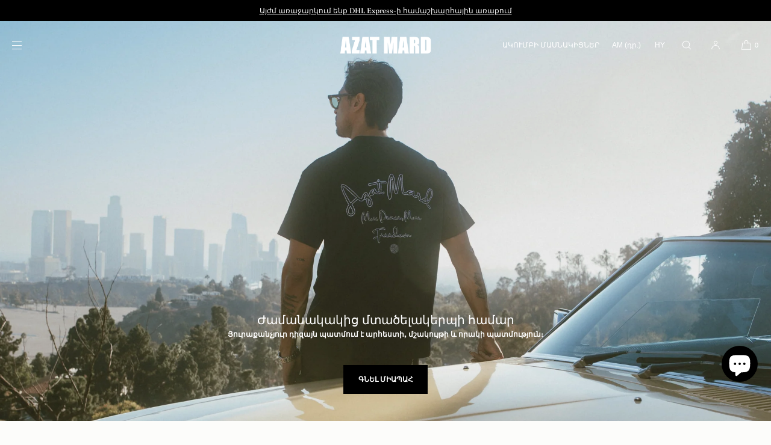

--- FILE ---
content_type: text/html; charset=utf-8
request_url: https://azatmardofficial.com/hy-am
body_size: 55368
content:
<!doctype html>
<html class="no-js" lang="hy">
  <head>
    <meta charset="utf-8">
    <meta http-equiv="X-UA-Compatible" content="IE=edge">
    <meta name="viewport" content="width=device-width,initial-scale=1">
    <meta name="theme-color" content="">
    <link rel="canonical" href="https://azatmardofficial.com/hy-am">
    <link rel="preconnect" href="https://cdn.shopify.com" crossorigin><link rel="preconnect" href="https://fonts.shopifycdn.com" crossorigin><title>AZAT MARD - Ժամանակակից տղամարդու հագուստ / Շքեղություն Տղամարդկանց հագուստ - ԱԶԱՏ ՏՂԱՄԱՐԴ
 | Azat Mard</title>

    
      <meta name="description" content="Շքեղություն Տղամարդկանց հագուստ - AZAT MARD-ը տղամարդկանց հագուստի ժամանակակից բրենդ է, որը մասնագիտացած է շքեղ հագուստի և վերնազգեստի մեջ նորաձևության հեղինակ, հզոր ժամանակակից տղամարդու համար:">
    

    

<meta property="og:site_name" content="Azat Mard">
<meta property="og:url" content="https://azatmardofficial.com/hy-am">
<meta property="og:title" content="AZAT MARD - Ժամանակակից տղամարդու հագուստ / Շքեղություն Տղամարդկանց հագուստ - ԱԶԱՏ ՏՂԱՄԱՐԴ">
<meta property="og:type" content="website">
<meta property="og:description" content="Շքեղություն Տղամարդկանց հագուստ - AZAT MARD-ը տղամարդկանց հագուստի ժամանակակից բրենդ է, որը մասնագիտացած է շքեղ հագուստի և վերնազգեստի մեջ նորաձևության հեղինակ, հզոր ժամանակակից տղամարդու համար:"><meta name="twitter:card" content="summary_large_image">
<meta name="twitter:title" content="AZAT MARD - Ժամանակակից տղամարդու հագուստ / Շքեղություն Տղամարդկանց հագուստ - ԱԶԱՏ ՏՂԱՄԱՐԴ">
<meta name="twitter:description" content="Շքեղություն Տղամարդկանց հագուստ - AZAT MARD-ը տղամարդկանց հագուստի ժամանակակից բրենդ է, որը մասնագիտացած է շքեղ հագուստի և վերնազգեստի մեջ նորաձևության հեղինակ, հզոր ժամանակակից տղամարդու համար:">

    
    <script src="//azatmardofficial.com/cdn/shop/t/47/assets/constants.js?v=57430444635880596041758626946" defer="defer"></script>
    <script src="//azatmardofficial.com/cdn/shop/t/47/assets/pubsub.js?v=158357773527763999511758626955" defer="defer"></script>
    <script src="//azatmardofficial.com/cdn/shop/t/47/assets/global.js?v=128578310355695571681758626949" defer="defer"></script>
    <script src="//azatmardofficial.com/cdn/shop/t/47/assets/product-form.js?v=150447993376966914821758626952" defer="defer"></script>
    <script>window.performance && window.performance.mark && window.performance.mark('shopify.content_for_header.start');</script><meta name="google-site-verification" content="JVVgyW6sI_hhBiUCmEvx9EfsYjlIPuf3v4nAEdHrrUE">
<meta name="facebook-domain-verification" content="4qp75fcbsvh79ma7xseh4zqxdvzeg7">
<meta id="shopify-digital-wallet" name="shopify-digital-wallet" content="/17566269494/digital_wallets/dialog">
<meta name="shopify-checkout-api-token" content="5239f90550fe125bb477b7ecd878e61c">
<link rel="alternate" hreflang="x-default" href="https://azatmardofficial.com/">
<link rel="alternate" hreflang="en" href="https://azatmardofficial.com/">
<link rel="alternate" hreflang="hy" href="https://azatmardofficial.com/hy">
<link rel="alternate" hreflang="fr" href="https://azatmardofficial.com/fr">
<link rel="alternate" hreflang="ru" href="https://azatmardofficial.com/ru">
<link rel="alternate" hreflang="hy-AM" href="https://azatmardofficial.com/hy-am">
<link rel="alternate" hreflang="en-AM" href="https://azatmardofficial.com/en-am">
<link rel="alternate" hreflang="ru-AM" href="https://azatmardofficial.com/ru-am">
<link rel="alternate" hreflang="en-AU" href="https://azatmardofficial.com/en-au">
<link rel="alternate" hreflang="en-CA" href="https://azatmardofficial.com/en-ca">
<link rel="alternate" hreflang="en-FR" href="https://azatmardofficial.com/en-fr">
<link rel="alternate" hreflang="fr-FR" href="https://azatmardofficial.com/fr-fr">
<link rel="alternate" hreflang="en-DE" href="https://azatmardofficial.com/en-de">
<link rel="alternate" hreflang="en-IE" href="https://azatmardofficial.com/en-ie">
<link rel="alternate" hreflang="en-IT" href="https://azatmardofficial.com/en-it">
<link rel="alternate" hreflang="en-NL" href="https://azatmardofficial.com/en-nl">
<link rel="alternate" hreflang="en-CH" href="https://azatmardofficial.com/en-ch">
<link rel="alternate" hreflang="en-AE" href="https://azatmardofficial.com/en-ae">
<link rel="alternate" hreflang="en-US" href="https://azatmardofficial.com/en-us">
<link rel="alternate" hreflang="ru-RU" href="https://azatmardofficial.com/ru-ru">
<link rel="alternate" hreflang="en-RU" href="https://azatmardofficial.com/en-ru">
<script async="async" src="/checkouts/internal/preloads.js?locale=hy-AM"></script>
<link rel="preconnect" href="https://shop.app" crossorigin="anonymous">
<script async="async" src="https://shop.app/checkouts/internal/preloads.js?locale=hy-AM&shop_id=17566269494" crossorigin="anonymous"></script>
<script id="apple-pay-shop-capabilities" type="application/json">{"shopId":17566269494,"countryCode":"GB","currencyCode":"AMD","merchantCapabilities":["supports3DS"],"merchantId":"gid:\/\/shopify\/Shop\/17566269494","merchantName":"Azat Mard","requiredBillingContactFields":["postalAddress","email","phone"],"requiredShippingContactFields":["postalAddress","email","phone"],"shippingType":"shipping","supportedNetworks":["visa","maestro","masterCard","amex","discover","elo"],"total":{"type":"pending","label":"Azat Mard","amount":"1.00"},"shopifyPaymentsEnabled":true,"supportsSubscriptions":true}</script>
<script id="shopify-features" type="application/json">{"accessToken":"5239f90550fe125bb477b7ecd878e61c","betas":["rich-media-storefront-analytics"],"domain":"azatmardofficial.com","predictiveSearch":true,"shopId":17566269494,"locale":"en"}</script>
<script>var Shopify = Shopify || {};
Shopify.shop = "azat-mard.myshopify.com";
Shopify.locale = "hy";
Shopify.currency = {"active":"AMD","rate":"519.2718"};
Shopify.country = "AM";
Shopify.theme = {"name":"Luxe | Safari Fix Auto Gift Remove | Dev | 230925","id":145065279670,"schema_name":"Luxe","schema_version":"10.0.3","theme_store_id":2779,"role":"main"};
Shopify.theme.handle = "null";
Shopify.theme.style = {"id":null,"handle":null};
Shopify.cdnHost = "azatmardofficial.com/cdn";
Shopify.routes = Shopify.routes || {};
Shopify.routes.root = "/hy-am/";</script>
<script type="module">!function(o){(o.Shopify=o.Shopify||{}).modules=!0}(window);</script>
<script>!function(o){function n(){var o=[];function n(){o.push(Array.prototype.slice.apply(arguments))}return n.q=o,n}var t=o.Shopify=o.Shopify||{};t.loadFeatures=n(),t.autoloadFeatures=n()}(window);</script>
<script>
  window.ShopifyPay = window.ShopifyPay || {};
  window.ShopifyPay.apiHost = "shop.app\/pay";
  window.ShopifyPay.redirectState = null;
</script>
<script id="shop-js-analytics" type="application/json">{"pageType":"index"}</script>
<script defer="defer" async type="module" src="//azatmardofficial.com/cdn/shopifycloud/shop-js/modules/v2/client.init-shop-cart-sync_BdyHc3Nr.en.esm.js"></script>
<script defer="defer" async type="module" src="//azatmardofficial.com/cdn/shopifycloud/shop-js/modules/v2/chunk.common_Daul8nwZ.esm.js"></script>
<script type="module">
  await import("//azatmardofficial.com/cdn/shopifycloud/shop-js/modules/v2/client.init-shop-cart-sync_BdyHc3Nr.en.esm.js");
await import("//azatmardofficial.com/cdn/shopifycloud/shop-js/modules/v2/chunk.common_Daul8nwZ.esm.js");

  window.Shopify.SignInWithShop?.initShopCartSync?.({"fedCMEnabled":true,"windoidEnabled":true});

</script>
<script>
  window.Shopify = window.Shopify || {};
  if (!window.Shopify.featureAssets) window.Shopify.featureAssets = {};
  window.Shopify.featureAssets['shop-js'] = {"shop-cart-sync":["modules/v2/client.shop-cart-sync_QYOiDySF.en.esm.js","modules/v2/chunk.common_Daul8nwZ.esm.js"],"init-fed-cm":["modules/v2/client.init-fed-cm_DchLp9rc.en.esm.js","modules/v2/chunk.common_Daul8nwZ.esm.js"],"shop-button":["modules/v2/client.shop-button_OV7bAJc5.en.esm.js","modules/v2/chunk.common_Daul8nwZ.esm.js"],"init-windoid":["modules/v2/client.init-windoid_DwxFKQ8e.en.esm.js","modules/v2/chunk.common_Daul8nwZ.esm.js"],"shop-cash-offers":["modules/v2/client.shop-cash-offers_DWtL6Bq3.en.esm.js","modules/v2/chunk.common_Daul8nwZ.esm.js","modules/v2/chunk.modal_CQq8HTM6.esm.js"],"shop-toast-manager":["modules/v2/client.shop-toast-manager_CX9r1SjA.en.esm.js","modules/v2/chunk.common_Daul8nwZ.esm.js"],"init-shop-email-lookup-coordinator":["modules/v2/client.init-shop-email-lookup-coordinator_UhKnw74l.en.esm.js","modules/v2/chunk.common_Daul8nwZ.esm.js"],"pay-button":["modules/v2/client.pay-button_DzxNnLDY.en.esm.js","modules/v2/chunk.common_Daul8nwZ.esm.js"],"avatar":["modules/v2/client.avatar_BTnouDA3.en.esm.js"],"init-shop-cart-sync":["modules/v2/client.init-shop-cart-sync_BdyHc3Nr.en.esm.js","modules/v2/chunk.common_Daul8nwZ.esm.js"],"shop-login-button":["modules/v2/client.shop-login-button_D8B466_1.en.esm.js","modules/v2/chunk.common_Daul8nwZ.esm.js","modules/v2/chunk.modal_CQq8HTM6.esm.js"],"init-customer-accounts-sign-up":["modules/v2/client.init-customer-accounts-sign-up_C8fpPm4i.en.esm.js","modules/v2/client.shop-login-button_D8B466_1.en.esm.js","modules/v2/chunk.common_Daul8nwZ.esm.js","modules/v2/chunk.modal_CQq8HTM6.esm.js"],"init-shop-for-new-customer-accounts":["modules/v2/client.init-shop-for-new-customer-accounts_CVTO0Ztu.en.esm.js","modules/v2/client.shop-login-button_D8B466_1.en.esm.js","modules/v2/chunk.common_Daul8nwZ.esm.js","modules/v2/chunk.modal_CQq8HTM6.esm.js"],"init-customer-accounts":["modules/v2/client.init-customer-accounts_dRgKMfrE.en.esm.js","modules/v2/client.shop-login-button_D8B466_1.en.esm.js","modules/v2/chunk.common_Daul8nwZ.esm.js","modules/v2/chunk.modal_CQq8HTM6.esm.js"],"shop-follow-button":["modules/v2/client.shop-follow-button_CkZpjEct.en.esm.js","modules/v2/chunk.common_Daul8nwZ.esm.js","modules/v2/chunk.modal_CQq8HTM6.esm.js"],"lead-capture":["modules/v2/client.lead-capture_BntHBhfp.en.esm.js","modules/v2/chunk.common_Daul8nwZ.esm.js","modules/v2/chunk.modal_CQq8HTM6.esm.js"],"checkout-modal":["modules/v2/client.checkout-modal_CfxcYbTm.en.esm.js","modules/v2/chunk.common_Daul8nwZ.esm.js","modules/v2/chunk.modal_CQq8HTM6.esm.js"],"shop-login":["modules/v2/client.shop-login_Da4GZ2H6.en.esm.js","modules/v2/chunk.common_Daul8nwZ.esm.js","modules/v2/chunk.modal_CQq8HTM6.esm.js"],"payment-terms":["modules/v2/client.payment-terms_MV4M3zvL.en.esm.js","modules/v2/chunk.common_Daul8nwZ.esm.js","modules/v2/chunk.modal_CQq8HTM6.esm.js"]};
</script>
<script>(function() {
  var isLoaded = false;
  function asyncLoad() {
    if (isLoaded) return;
    isLoaded = true;
    var urls = ["https:\/\/assets.smartwishlist.webmarked.net\/static\/v6\/smartwishlist.js?shop=azat-mard.myshopify.com","https:\/\/app-countdown-pro.carecart.io\/lib\/stockcountdown.js?shop=azat-mard.myshopify.com","https:\/\/cdn-loyalty.yotpo.com\/loader\/B0bJ1wzyBfeIgWVCleLSGg.js?shop=azat-mard.myshopify.com","https:\/\/tools.luckyorange.com\/core\/lo.js?site-id=e73ed1ab\u0026shop=azat-mard.myshopify.com","https:\/\/cdn.nfcube.com\/instafeed-872a3beec24115750fddffb6dc40a4ca.js?shop=azat-mard.myshopify.com","https:\/\/cdn.hextom.com\/js\/eventpromotionbar.js?shop=azat-mard.myshopify.com","https:\/\/loox.io\/widget\/1hJVo-jD3T\/loox.1753178743850.js?shop=azat-mard.myshopify.com","https:\/\/nudgify.ams3.cdn.digitaloceanspaces.com\/shopify.js?uuid=55e0dc36-77cd-4562-8888-0522b6e9dc72\u0026shop=azat-mard.myshopify.com"];
    for (var i = 0; i < urls.length; i++) {
      var s = document.createElement('script');
      s.type = 'text/javascript';
      s.async = true;
      s.src = urls[i];
      var x = document.getElementsByTagName('script')[0];
      x.parentNode.insertBefore(s, x);
    }
  };
  if(window.attachEvent) {
    window.attachEvent('onload', asyncLoad);
  } else {
    window.addEventListener('load', asyncLoad, false);
  }
})();</script>
<script id="__st">var __st={"a":17566269494,"offset":0,"reqid":"01c3273f-f690-4817-9034-bf33062ff2a6-1768940633","pageurl":"azatmardofficial.com\/hy-am","u":"c3d560434ec9","p":"home"};</script>
<script>window.ShopifyPaypalV4VisibilityTracking = true;</script>
<script id="captcha-bootstrap">!function(){'use strict';const t='contact',e='account',n='new_comment',o=[[t,t],['blogs',n],['comments',n],[t,'customer']],c=[[e,'customer_login'],[e,'guest_login'],[e,'recover_customer_password'],[e,'create_customer']],r=t=>t.map((([t,e])=>`form[action*='/${t}']:not([data-nocaptcha='true']) input[name='form_type'][value='${e}']`)).join(','),a=t=>()=>t?[...document.querySelectorAll(t)].map((t=>t.form)):[];function s(){const t=[...o],e=r(t);return a(e)}const i='password',u='form_key',d=['recaptcha-v3-token','g-recaptcha-response','h-captcha-response',i],f=()=>{try{return window.sessionStorage}catch{return}},m='__shopify_v',_=t=>t.elements[u];function p(t,e,n=!1){try{const o=window.sessionStorage,c=JSON.parse(o.getItem(e)),{data:r}=function(t){const{data:e,action:n}=t;return t[m]||n?{data:e,action:n}:{data:t,action:n}}(c);for(const[e,n]of Object.entries(r))t.elements[e]&&(t.elements[e].value=n);n&&o.removeItem(e)}catch(o){console.error('form repopulation failed',{error:o})}}const l='form_type',E='cptcha';function T(t){t.dataset[E]=!0}const w=window,h=w.document,L='Shopify',v='ce_forms',y='captcha';let A=!1;((t,e)=>{const n=(g='f06e6c50-85a8-45c8-87d0-21a2b65856fe',I='https://cdn.shopify.com/shopifycloud/storefront-forms-hcaptcha/ce_storefront_forms_captcha_hcaptcha.v1.5.2.iife.js',D={infoText:'Protected by hCaptcha',privacyText:'Privacy',termsText:'Terms'},(t,e,n)=>{const o=w[L][v],c=o.bindForm;if(c)return c(t,g,e,D).then(n);var r;o.q.push([[t,g,e,D],n]),r=I,A||(h.body.append(Object.assign(h.createElement('script'),{id:'captcha-provider',async:!0,src:r})),A=!0)});var g,I,D;w[L]=w[L]||{},w[L][v]=w[L][v]||{},w[L][v].q=[],w[L][y]=w[L][y]||{},w[L][y].protect=function(t,e){n(t,void 0,e),T(t)},Object.freeze(w[L][y]),function(t,e,n,w,h,L){const[v,y,A,g]=function(t,e,n){const i=e?o:[],u=t?c:[],d=[...i,...u],f=r(d),m=r(i),_=r(d.filter((([t,e])=>n.includes(e))));return[a(f),a(m),a(_),s()]}(w,h,L),I=t=>{const e=t.target;return e instanceof HTMLFormElement?e:e&&e.form},D=t=>v().includes(t);t.addEventListener('submit',(t=>{const e=I(t);if(!e)return;const n=D(e)&&!e.dataset.hcaptchaBound&&!e.dataset.recaptchaBound,o=_(e),c=g().includes(e)&&(!o||!o.value);(n||c)&&t.preventDefault(),c&&!n&&(function(t){try{if(!f())return;!function(t){const e=f();if(!e)return;const n=_(t);if(!n)return;const o=n.value;o&&e.removeItem(o)}(t);const e=Array.from(Array(32),(()=>Math.random().toString(36)[2])).join('');!function(t,e){_(t)||t.append(Object.assign(document.createElement('input'),{type:'hidden',name:u})),t.elements[u].value=e}(t,e),function(t,e){const n=f();if(!n)return;const o=[...t.querySelectorAll(`input[type='${i}']`)].map((({name:t})=>t)),c=[...d,...o],r={};for(const[a,s]of new FormData(t).entries())c.includes(a)||(r[a]=s);n.setItem(e,JSON.stringify({[m]:1,action:t.action,data:r}))}(t,e)}catch(e){console.error('failed to persist form',e)}}(e),e.submit())}));const S=(t,e)=>{t&&!t.dataset[E]&&(n(t,e.some((e=>e===t))),T(t))};for(const o of['focusin','change'])t.addEventListener(o,(t=>{const e=I(t);D(e)&&S(e,y())}));const B=e.get('form_key'),M=e.get(l),P=B&&M;t.addEventListener('DOMContentLoaded',(()=>{const t=y();if(P)for(const e of t)e.elements[l].value===M&&p(e,B);[...new Set([...A(),...v().filter((t=>'true'===t.dataset.shopifyCaptcha))])].forEach((e=>S(e,t)))}))}(h,new URLSearchParams(w.location.search),n,t,e,['guest_login'])})(!0,!0)}();</script>
<script integrity="sha256-4kQ18oKyAcykRKYeNunJcIwy7WH5gtpwJnB7kiuLZ1E=" data-source-attribution="shopify.loadfeatures" defer="defer" src="//azatmardofficial.com/cdn/shopifycloud/storefront/assets/storefront/load_feature-a0a9edcb.js" crossorigin="anonymous"></script>
<script crossorigin="anonymous" defer="defer" src="//azatmardofficial.com/cdn/shopifycloud/storefront/assets/shopify_pay/storefront-65b4c6d7.js?v=20250812"></script>
<script data-source-attribution="shopify.dynamic_checkout.dynamic.init">var Shopify=Shopify||{};Shopify.PaymentButton=Shopify.PaymentButton||{isStorefrontPortableWallets:!0,init:function(){window.Shopify.PaymentButton.init=function(){};var t=document.createElement("script");t.src="https://azatmardofficial.com/cdn/shopifycloud/portable-wallets/latest/portable-wallets.en.js",t.type="module",document.head.appendChild(t)}};
</script>
<script data-source-attribution="shopify.dynamic_checkout.buyer_consent">
  function portableWalletsHideBuyerConsent(e){var t=document.getElementById("shopify-buyer-consent"),n=document.getElementById("shopify-subscription-policy-button");t&&n&&(t.classList.add("hidden"),t.setAttribute("aria-hidden","true"),n.removeEventListener("click",e))}function portableWalletsShowBuyerConsent(e){var t=document.getElementById("shopify-buyer-consent"),n=document.getElementById("shopify-subscription-policy-button");t&&n&&(t.classList.remove("hidden"),t.removeAttribute("aria-hidden"),n.addEventListener("click",e))}window.Shopify?.PaymentButton&&(window.Shopify.PaymentButton.hideBuyerConsent=portableWalletsHideBuyerConsent,window.Shopify.PaymentButton.showBuyerConsent=portableWalletsShowBuyerConsent);
</script>
<script data-source-attribution="shopify.dynamic_checkout.cart.bootstrap">document.addEventListener("DOMContentLoaded",(function(){function t(){return document.querySelector("shopify-accelerated-checkout-cart, shopify-accelerated-checkout")}if(t())Shopify.PaymentButton.init();else{new MutationObserver((function(e,n){t()&&(Shopify.PaymentButton.init(),n.disconnect())})).observe(document.body,{childList:!0,subtree:!0})}}));
</script>
<script id='scb4127' type='text/javascript' async='' src='https://azatmardofficial.com/cdn/shopifycloud/privacy-banner/storefront-banner.js'></script><link id="shopify-accelerated-checkout-styles" rel="stylesheet" media="screen" href="https://azatmardofficial.com/cdn/shopifycloud/portable-wallets/latest/accelerated-checkout-backwards-compat.css" crossorigin="anonymous">
<style id="shopify-accelerated-checkout-cart">
        #shopify-buyer-consent {
  margin-top: 1em;
  display: inline-block;
  width: 100%;
}

#shopify-buyer-consent.hidden {
  display: none;
}

#shopify-subscription-policy-button {
  background: none;
  border: none;
  padding: 0;
  text-decoration: underline;
  font-size: inherit;
  cursor: pointer;
}

#shopify-subscription-policy-button::before {
  box-shadow: none;
}

      </style>

<script>window.performance && window.performance.mark && window.performance.mark('shopify.content_for_header.end');</script>

    <script src="//azatmardofficial.com/cdn/shop/t/47/assets/swiper.js?v=87330480114418983271758626975" defer="defer"></script>

     
    
    <style data-shopify>
      @font-face {
  font-family: Fraunces;
  font-weight: 400;
  font-style: normal;
  font-display: swap;
  src: url("//azatmardofficial.com/cdn/fonts/fraunces/fraunces_n4.8e6986daad4907c36a536fb8d55aaf5318c974ca.woff2") format("woff2"),
       url("//azatmardofficial.com/cdn/fonts/fraunces/fraunces_n4.879060358fafcf2c4c4b6df76c608dc301ced93b.woff") format("woff");
}

      @font-face {
  font-family: Fraunces;
  font-weight: 700;
  font-style: normal;
  font-display: swap;
  src: url("//azatmardofficial.com/cdn/fonts/fraunces/fraunces_n7.8276f3981cfafc8569d516ceaa7dfe6a18948a1f.woff2") format("woff2"),
       url("//azatmardofficial.com/cdn/fonts/fraunces/fraunces_n7.383b2f958615709ba42e3731be308ad164ca4edd.woff") format("woff");
}

      @font-face {
  font-family: Fraunces;
  font-weight: 400;
  font-style: italic;
  font-display: swap;
  src: url("//azatmardofficial.com/cdn/fonts/fraunces/fraunces_i4.e09716ed61c0a2362812f958774186e93f19000f.woff2") format("woff2"),
       url("//azatmardofficial.com/cdn/fonts/fraunces/fraunces_i4.8d7d036539670404ec5904eabafe8f06e152c5c7.woff") format("woff");
}

      @font-face {
  font-family: Fraunces;
  font-weight: 700;
  font-style: italic;
  font-display: swap;
  src: url("//azatmardofficial.com/cdn/fonts/fraunces/fraunces_i7.9207dcd51152f34cd9c77a8ea542df960210c87c.woff2") format("woff2"),
       url("//azatmardofficial.com/cdn/fonts/fraunces/fraunces_i7.f4bcbf289853d941810727213e68ea2e3c3eddf8.woff") format("woff");
}

      
      @font-face {
  font-family: "Rethink Sans";
  font-weight: 400;
  font-style: normal;
  font-display: swap;
  src: url("//azatmardofficial.com/cdn/fonts/rethink_sans/rethinksans_n4.96c599631bfb404e482c1db606a12ecc98893409.woff2") format("woff2"),
       url("//azatmardofficial.com/cdn/fonts/rethink_sans/rethinksans_n4.418e19222d50f3c45ef787b1480073f15f007e56.woff") format("woff");
}

      @font-face {
  font-family: "Rethink Sans";
  font-weight: 400;
  font-style: italic;
  font-display: swap;
  src: url("//azatmardofficial.com/cdn/fonts/rethink_sans/rethinksans_i4.d9cf47f4e5103f9339a0ed0cd5c13fe773876628.woff2") format("woff2"),
       url("//azatmardofficial.com/cdn/fonts/rethink_sans/rethinksans_i4.e32da5f2d7d09e835880a81d480c506c99c305fb.woff") format("woff");
}

      
      
      
      
      

      :root {
        --font-body-family: Fraunces, serif;
        --font-body-style: normal;
        --font-body-weight: 400;
        --font-body-weight-bold: 700;
        
        --font-heading-family: "Rethink Sans", sans-serif;
        --font-heading-style: normal;
        --font-heading-weight: 400;
  
        --font-accent-family: "system_ui", -apple-system, 'Segoe UI', Roboto, 'Helvetica Neue', 'Noto Sans', 'Liberation Sans', Arial, sans-serif, 'Apple Color Emoji', 'Segoe UI Emoji', 'Segoe UI Symbol', 'Noto Color Emoji';
        --font-accent-style: normal;
        --font-accent-weight: 400;
        
        --font-body-base-size-mobile: 12px;
        --font-ui-size-mobile: 10px;
        --font-body-base-size-tablet: 12px;
        --font-body-base-size-desktop: 12px;
        --font-ui-size-desktop: 10px;

        --font-size-cart-drawer-mobile: 14px;
        --font-size-cart-drawer-desktop: 14px;
        
        --font-body-scale: 1;

        --body-letter-spacing: 0em;
        --base-line-height: 1.35;
        
        --font-caption-size-mobile: 10px;
        --font-caption-size-desktop: 10px;

        --font-hxxl-size-mobile: 36px;
        --font-hxxl-size-tablet: 40px;
        --font-hxxl-size-desktop: 40px;
        
        --font-hxl-size-mobile: 28px;
        --font-hxl-size-tablet: 28px;
        --font-hxl-size-desktop: 28px;
        
        --font-h0-size-mobile: 24px;
        --font-h0-size-tablet: 24px;
        --font-h0-size-desktop: 24px;
        
        --font-h1-size-mobile: 20px;
        --font-h1-size-tablet: 20px;
        --font-h1-size-desktop: 20px;

        --font-h2-size-mobile: 16px;
        --font-h2-size-tablet: 16px;
        --font-h2-size-desktop: 16px;

        --font-h3-size-mobile: 16px;
        --font-h3-size-tablet: 16px;
        --font-h3-size-desktop: 16px; 

        --font-h4-size-mobile: 17px;
        --font-h4-size-tablet: 17px;
        --font-h4-size-desktop: 18px;  

        --font-h5-size-mobile: 15px;
        --font-h5-size-tablet: 15px;
        --font-h5-size-desktop: 16px;        

        --font-h6-size-mobile: 10px;
        --font-h6-size-tablet: 10px;
        --font-h6-size-desktop: 10px;
        
        --font-h1-case: none;
        --font-h2-case: none;
        --font-h3-case: none;
        
        --font-h1-ls: 0em;
        --font-h2-ls: 0em;
        --font-h3-ls: 0em;
        --font-h4-ls: 0em;
        
        --font-caption-style: inherit;
        
        --page-margin-mobile: 1.6rem;
        --page-margin-tablet: 2.0rem;
        --page-margin-desktop: 1.0rem;
        --page-margin-desktop-large: 8rem;
        --page-margin-desktop-xl: 10rem;

        --grid-desktop-vertical-spacing: 20px;
        --grid-desktop-horizontal-spacing: 8px;
        --grid-mobile-vertical-spacing: 30px;
        --grid-mobile-horizontal-spacing: 10px;

        --section-header-vertical-spacing-mobile: 20px;
        --section-header-vertical-spacing-desktop: 40px;
        --section-footer-vertical-spacing-mobile: 20px;
        --section-footer-vertical-spacing-desktop: 40px;
        --section-border-opacity: 0.15;

        --color-background: #fcfcfa;
        --color-background-rgb: 252,252, 250;
        --color-foreground: #000000;
        --color-foreground-rgb: 0, 0, 0;

        --color-accent-one: #333333;
        --color-accent-two: #666666;
        --color-accent-three: #999999;
        --color-accent-four: #ffffff;

        --color-accent-one-rgb: 51, 51, 51;
        --color-accent-two-rgb: 102, 102, 102;
        --color-accent-three-rgb: 153, 153, 153;
        --color-accent-four-rgb: 255, 255, 255;
        
        --color-bg-one: #ffffff;
        --color-bg-two: #d1c7aa;
        --color-bg-three: #650619;
        --color-bg-four: #000000;
        
        --color-button-foreground: 255, 255, 255;
        --color-button-background: 0, 0, 0;        

        --color-outline-button-text: 255, 255, 255;
        --color-outline-button-border: 255, 255, 255;
        
        --color-tertiary-button-color: 240 240 240;
        --color-tertiary-button-background: 101 6 25;
        
        --color-price-sale: 101 6 25;
        --color-success: 90 178 84;
        --color-star-rating: 0, 0, 0;

        --color-menu-text: #000000;
        --color-menu-bar-background: #fcfcfa;
        --color-menu-dropdown-text: #333333;
        --color-menu-dropdown-text-rgb: 51, 51, 51;
        --color-menu-dropdown-background: #fcfcfa;
        --color-menu-drawer-background: #fcfcfa;
        --color-menu-dropdown-background-solid: 252, 252, 250;

        --video-play-button-opacity: 0.6;
        --video-play-button-opacity-inverted-value: 40%;
        --video-play-button-radius: 100%;
        --media-radius: 0px;
        --pagination-radius: 40px;
        --slider-arrow-radius: 40px;
        --list-radius: 0px;
        --media-pagination-thickness: 1px;
        --slider-scrolltrack-thickness: 1px;
        
        --product-card-text-top-padding: 10px;
        --product-card-text-bottom-padding: 10px;
        --product-card-text-hoz-padding: 0px;
        --product-card-media-bg-col: rgba(0,0,0,0);
        --product-card-media-aspect-ratio: fit;
        --product-card-corner-radius: 0.0rem;
        --product-card-image-radius: 0.0rem;
        --product-card-text-alignment: left;
        --product-card-border-width: 0.0rem;
        --product-card-border-opacity: 0.0;
        --product-card-bg-col: rgba(0,0,0,0);
        --quick-add-button-padding: 16px;

        --collection-card-bg-col: rgba(0,0,0,0);
        --collection-card-corner-radius: 0.4rem;
        --collection-card-text-alignment: center;
        --collection-card-horizontal-padding: 20px;
        --collection-card-top-padding: 20px;
        --collection-card-bottom-padding: 20px;
        --collection-card-border-width: 0.0rem;
        --collection-card-border-opacity: 0.0;

        --blog-card-text-alignment: left;
        --blog-card-image-ratio: landscape;
        --blog-card-corner-radius: 0.0rem;

        --badge-corner-radius: 4.0px;
        --badge-txt-color: #454545;
        --badge-bg-color: #ddd9d7;
        --badge-border-width: 0px;
        --badge-border: 69, 69, 69, 0.2;
        --badge-text-case: uppercase;
        
        --tag-corner-radius: 4.0px;
        --tag-border-width: 1px;
        --tag-border-opacity: 0.2;
        --tag-border-color: 51, 51, 51, 0.2;
        
        --tag-txt-color: #333333;
        --tag-bg-color: rgba(0,0,0,0);

        --dialog-title-size-mobile: 13px;
        --dialog-title-size-tablet: 13px;
        --dialog-title-size-desktop: 13px;
        
        --pop-up-header-alignment: left;
        --popup-background-color: #ffffff;
        --popup-border-width: 0px;
        --popup-border-opacity: 0.0;
        --popup-corner-radius: 0px;
        --popup-shadow-opacity: 0.0;
        --popup-shadow-blur-radius: 0px;
        --popup-bg-darkness: 0.6;

        --drawer-width: 40vw;
        --drawer-width-offset: -40vw;
        --drawer-background-color: #ffffff;
        --drawer-margin: 0px;
        --drawer-margin-offset: 0px;
        --drawer-corner-radius: 0px;
        --drawer-shadow-opacity: 0.0;
        --drawer-shadow-blur-radius: 0px;
        --drawer-bg-darkness: 0.6;
        --drawer-bg-blur: 0px;
        --drawer-header-alignment: left;
        --drawer-header-border-opacity: 0.15;

        --buttons-padding: 4px;
        --buttons-horizontal-padding: 20px;
        --buttons-radius: 0px;
        --buttons-border-width: 1px;
        --buttons-font-size-mobile: 10px;
        --buttons-font-size-desktop: 12px;
        --buttons-font-weight: bold;
        --buttons-text-case: uppercase;
        --buttons-letter-spacing: 0.0em;

        --accordions-spacing: 16px;
        --accordions-border-opacity: 0.2;

        --price-font-weight: normal;

        --inputs-radius: 0px;
        --inputs-border-width: 1px;
        --inputs-border-opacity: 0.5;
        --inputs-radius-outset: 0px;

        --menu-pills-radius: 40px;
        --menu-pills-border-width: 1px;
        --menu-pills-border-opacity: 1;
        
        --variant-pills-radius: 0px;
        --variant-pills-border-width: 1px;
        --variant-pills-border-opacity: 1.0;

        --cart-message-border-opacity: 0.0;
        --cart-message-border-radius: 0px;
        
      }

      *,
      *::before,
      *::after {
        box-sizing: inherit;
      }

      html {
        box-sizing: border-box;
        font-size: calc(1 * 62.5%);
        height: 100%;
      }

    </style>
    
    <link href="//azatmardofficial.com/cdn/shop/t/47/assets/base.css?v=108247904203413915481758626930" rel="stylesheet" type="text/css" media="all" />
<link rel="stylesheet" href="//azatmardofficial.com/cdn/shop/t/47/assets/component-predictive-search.css?v=24509774479630751131758626941" media="print" onload="this.media='all'">
      <script src="//azatmardofficial.com/cdn/shop/t/47/assets/predictive-search.js?v=105294075420705979571758626952" defer="defer"></script><script>
    document.documentElement.className = document.documentElement.className.replace('no-js', 'js');
    if (Shopify.designMode) {
      document.documentElement.classList.add('shopify-design-mode');
    }
    </script><!-- BEGIN app block: shopify://apps/klaviyo-email-marketing-sms/blocks/klaviyo-onsite-embed/2632fe16-c075-4321-a88b-50b567f42507 -->












  <script async src="https://static.klaviyo.com/onsite/js/LzqQ3y/klaviyo.js?company_id=LzqQ3y"></script>
  <script>!function(){if(!window.klaviyo){window._klOnsite=window._klOnsite||[];try{window.klaviyo=new Proxy({},{get:function(n,i){return"push"===i?function(){var n;(n=window._klOnsite).push.apply(n,arguments)}:function(){for(var n=arguments.length,o=new Array(n),w=0;w<n;w++)o[w]=arguments[w];var t="function"==typeof o[o.length-1]?o.pop():void 0,e=new Promise((function(n){window._klOnsite.push([i].concat(o,[function(i){t&&t(i),n(i)}]))}));return e}}})}catch(n){window.klaviyo=window.klaviyo||[],window.klaviyo.push=function(){var n;(n=window._klOnsite).push.apply(n,arguments)}}}}();</script>

  




  <script>
    window.klaviyoReviewsProductDesignMode = false
  </script>







<!-- END app block --><!-- BEGIN app block: shopify://apps/yotpo-loyalty-rewards/blocks/loader-app-embed-block/2f9660df-5018-4e02-9868-ee1fb88d6ccd -->
    <script src="https://cdn-widgetsrepository.yotpo.com/v1/loader/B0bJ1wzyBfeIgWVCleLSGg" async></script>




<!-- END app block --><!-- BEGIN app block: shopify://apps/triplewhale/blocks/triple_pixel_snippet/483d496b-3f1a-4609-aea7-8eee3b6b7a2a --><link rel='preconnect dns-prefetch' href='https://api.config-security.com/' crossorigin />
<link rel='preconnect dns-prefetch' href='https://conf.config-security.com/' crossorigin />
<script>
/* >> TriplePixel :: start*/
window.TriplePixelData={TripleName:"azat-mard.myshopify.com",ver:"2.16",plat:"SHOPIFY",isHeadless:false,src:'SHOPIFY_EXT',product:{id:"",name:``,price:"",variant:""},search:"",collection:"",cart:"drawer",template:"index",curr:"AMD" || "GBP"},function(W,H,A,L,E,_,B,N){function O(U,T,P,H,R){void 0===R&&(R=!1),H=new XMLHttpRequest,P?(H.open("POST",U,!0),H.setRequestHeader("Content-Type","text/plain")):H.open("GET",U,!0),H.send(JSON.stringify(P||{})),H.onreadystatechange=function(){4===H.readyState&&200===H.status?(R=H.responseText,U.includes("/first")?eval(R):P||(N[B]=R)):(299<H.status||H.status<200)&&T&&!R&&(R=!0,O(U,T-1,P))}}if(N=window,!N[H+"sn"]){N[H+"sn"]=1,L=function(){return Date.now().toString(36)+"_"+Math.random().toString(36)};try{A.setItem(H,1+(0|A.getItem(H)||0)),(E=JSON.parse(A.getItem(H+"U")||"[]")).push({u:location.href,r:document.referrer,t:Date.now(),id:L()}),A.setItem(H+"U",JSON.stringify(E))}catch(e){}var i,m,p;A.getItem('"!nC`')||(_=A,A=N,A[H]||(E=A[H]=function(t,e,i){return void 0===i&&(i=[]),"State"==t?E.s:(W=L(),(E._q=E._q||[]).push([W,t,e].concat(i)),W)},E.s="Installed",E._q=[],E.ch=W,B="configSecurityConfModel",N[B]=1,O("https://conf.config-security.com/model",5),i=L(),m=A[atob("c2NyZWVu")],_.setItem("di_pmt_wt",i),p={id:i,action:"profile",avatar:_.getItem("auth-security_rand_salt_"),time:m[atob("d2lkdGg=")]+":"+m[atob("aGVpZ2h0")],host:A.TriplePixelData.TripleName,plat:A.TriplePixelData.plat,url:window.location.href.slice(0,500),ref:document.referrer,ver:A.TriplePixelData.ver},O("https://api.config-security.com/event",5,p),O("https://api.config-security.com/first?host=".concat(p.host,"&plat=").concat(p.plat),5)))}}("","TriplePixel",localStorage);
/* << TriplePixel :: end*/
</script>



<!-- END app block --><!-- BEGIN app block: shopify://apps/microsoft-clarity/blocks/clarity_js/31c3d126-8116-4b4a-8ba1-baeda7c4aeea -->
<script type="text/javascript">
  (function (c, l, a, r, i, t, y) {
    c[a] = c[a] || function () { (c[a].q = c[a].q || []).push(arguments); };
    t = l.createElement(r); t.async = 1; t.src = "https://www.clarity.ms/tag/" + i + "?ref=shopify";
    y = l.getElementsByTagName(r)[0]; y.parentNode.insertBefore(t, y);

    c.Shopify.loadFeatures([{ name: "consent-tracking-api", version: "0.1" }], error => {
      if (error) {
        console.error("Error loading Shopify features:", error);
        return;
      }

      c[a]('consentv2', {
        ad_Storage: c.Shopify.customerPrivacy.marketingAllowed() ? "granted" : "denied",
        analytics_Storage: c.Shopify.customerPrivacy.analyticsProcessingAllowed() ? "granted" : "denied",
      });
    });

    l.addEventListener("visitorConsentCollected", function (e) {
      c[a]('consentv2', {
        ad_Storage: e.detail.marketingAllowed ? "granted" : "denied",
        analytics_Storage: e.detail.analyticsAllowed ? "granted" : "denied",
      });
    });
  })(window, document, "clarity", "script", "sy79jmmyij");
</script>



<!-- END app block --><!-- BEGIN app block: shopify://apps/instafeed/blocks/head-block/c447db20-095d-4a10-9725-b5977662c9d5 --><link rel="preconnect" href="https://cdn.nfcube.com/">
<link rel="preconnect" href="https://scontent.cdninstagram.com/">


  <script>
    document.addEventListener('DOMContentLoaded', function () {
      let instafeedScript = document.createElement('script');

      
        instafeedScript.src = 'https://cdn.nfcube.com/instafeed-872a3beec24115750fddffb6dc40a4ca.js';
      

      document.body.appendChild(instafeedScript);
    });
  </script>





<!-- END app block --><script src="https://cdn.shopify.com/extensions/e4b3a77b-20c9-4161-b1bb-deb87046128d/inbox-1253/assets/inbox-chat-loader.js" type="text/javascript" defer="defer"></script>
<link href="https://monorail-edge.shopifysvc.com" rel="dns-prefetch">
<script>(function(){if ("sendBeacon" in navigator && "performance" in window) {try {var session_token_from_headers = performance.getEntriesByType('navigation')[0].serverTiming.find(x => x.name == '_s').description;} catch {var session_token_from_headers = undefined;}var session_cookie_matches = document.cookie.match(/_shopify_s=([^;]*)/);var session_token_from_cookie = session_cookie_matches && session_cookie_matches.length === 2 ? session_cookie_matches[1] : "";var session_token = session_token_from_headers || session_token_from_cookie || "";function handle_abandonment_event(e) {var entries = performance.getEntries().filter(function(entry) {return /monorail-edge.shopifysvc.com/.test(entry.name);});if (!window.abandonment_tracked && entries.length === 0) {window.abandonment_tracked = true;var currentMs = Date.now();var navigation_start = performance.timing.navigationStart;var payload = {shop_id: 17566269494,url: window.location.href,navigation_start,duration: currentMs - navigation_start,session_token,page_type: "index"};window.navigator.sendBeacon("https://monorail-edge.shopifysvc.com/v1/produce", JSON.stringify({schema_id: "online_store_buyer_site_abandonment/1.1",payload: payload,metadata: {event_created_at_ms: currentMs,event_sent_at_ms: currentMs}}));}}window.addEventListener('pagehide', handle_abandonment_event);}}());</script>
<script id="web-pixels-manager-setup">(function e(e,d,r,n,o){if(void 0===o&&(o={}),!Boolean(null===(a=null===(i=window.Shopify)||void 0===i?void 0:i.analytics)||void 0===a?void 0:a.replayQueue)){var i,a;window.Shopify=window.Shopify||{};var t=window.Shopify;t.analytics=t.analytics||{};var s=t.analytics;s.replayQueue=[],s.publish=function(e,d,r){return s.replayQueue.push([e,d,r]),!0};try{self.performance.mark("wpm:start")}catch(e){}var l=function(){var e={modern:/Edge?\/(1{2}[4-9]|1[2-9]\d|[2-9]\d{2}|\d{4,})\.\d+(\.\d+|)|Firefox\/(1{2}[4-9]|1[2-9]\d|[2-9]\d{2}|\d{4,})\.\d+(\.\d+|)|Chrom(ium|e)\/(9{2}|\d{3,})\.\d+(\.\d+|)|(Maci|X1{2}).+ Version\/(15\.\d+|(1[6-9]|[2-9]\d|\d{3,})\.\d+)([,.]\d+|)( \(\w+\)|)( Mobile\/\w+|) Safari\/|Chrome.+OPR\/(9{2}|\d{3,})\.\d+\.\d+|(CPU[ +]OS|iPhone[ +]OS|CPU[ +]iPhone|CPU IPhone OS|CPU iPad OS)[ +]+(15[._]\d+|(1[6-9]|[2-9]\d|\d{3,})[._]\d+)([._]\d+|)|Android:?[ /-](13[3-9]|1[4-9]\d|[2-9]\d{2}|\d{4,})(\.\d+|)(\.\d+|)|Android.+Firefox\/(13[5-9]|1[4-9]\d|[2-9]\d{2}|\d{4,})\.\d+(\.\d+|)|Android.+Chrom(ium|e)\/(13[3-9]|1[4-9]\d|[2-9]\d{2}|\d{4,})\.\d+(\.\d+|)|SamsungBrowser\/([2-9]\d|\d{3,})\.\d+/,legacy:/Edge?\/(1[6-9]|[2-9]\d|\d{3,})\.\d+(\.\d+|)|Firefox\/(5[4-9]|[6-9]\d|\d{3,})\.\d+(\.\d+|)|Chrom(ium|e)\/(5[1-9]|[6-9]\d|\d{3,})\.\d+(\.\d+|)([\d.]+$|.*Safari\/(?![\d.]+ Edge\/[\d.]+$))|(Maci|X1{2}).+ Version\/(10\.\d+|(1[1-9]|[2-9]\d|\d{3,})\.\d+)([,.]\d+|)( \(\w+\)|)( Mobile\/\w+|) Safari\/|Chrome.+OPR\/(3[89]|[4-9]\d|\d{3,})\.\d+\.\d+|(CPU[ +]OS|iPhone[ +]OS|CPU[ +]iPhone|CPU IPhone OS|CPU iPad OS)[ +]+(10[._]\d+|(1[1-9]|[2-9]\d|\d{3,})[._]\d+)([._]\d+|)|Android:?[ /-](13[3-9]|1[4-9]\d|[2-9]\d{2}|\d{4,})(\.\d+|)(\.\d+|)|Mobile Safari.+OPR\/([89]\d|\d{3,})\.\d+\.\d+|Android.+Firefox\/(13[5-9]|1[4-9]\d|[2-9]\d{2}|\d{4,})\.\d+(\.\d+|)|Android.+Chrom(ium|e)\/(13[3-9]|1[4-9]\d|[2-9]\d{2}|\d{4,})\.\d+(\.\d+|)|Android.+(UC? ?Browser|UCWEB|U3)[ /]?(15\.([5-9]|\d{2,})|(1[6-9]|[2-9]\d|\d{3,})\.\d+)\.\d+|SamsungBrowser\/(5\.\d+|([6-9]|\d{2,})\.\d+)|Android.+MQ{2}Browser\/(14(\.(9|\d{2,})|)|(1[5-9]|[2-9]\d|\d{3,})(\.\d+|))(\.\d+|)|K[Aa][Ii]OS\/(3\.\d+|([4-9]|\d{2,})\.\d+)(\.\d+|)/},d=e.modern,r=e.legacy,n=navigator.userAgent;return n.match(d)?"modern":n.match(r)?"legacy":"unknown"}(),u="modern"===l?"modern":"legacy",c=(null!=n?n:{modern:"",legacy:""})[u],f=function(e){return[e.baseUrl,"/wpm","/b",e.hashVersion,"modern"===e.buildTarget?"m":"l",".js"].join("")}({baseUrl:d,hashVersion:r,buildTarget:u}),m=function(e){var d=e.version,r=e.bundleTarget,n=e.surface,o=e.pageUrl,i=e.monorailEndpoint;return{emit:function(e){var a=e.status,t=e.errorMsg,s=(new Date).getTime(),l=JSON.stringify({metadata:{event_sent_at_ms:s},events:[{schema_id:"web_pixels_manager_load/3.1",payload:{version:d,bundle_target:r,page_url:o,status:a,surface:n,error_msg:t},metadata:{event_created_at_ms:s}}]});if(!i)return console&&console.warn&&console.warn("[Web Pixels Manager] No Monorail endpoint provided, skipping logging."),!1;try{return self.navigator.sendBeacon.bind(self.navigator)(i,l)}catch(e){}var u=new XMLHttpRequest;try{return u.open("POST",i,!0),u.setRequestHeader("Content-Type","text/plain"),u.send(l),!0}catch(e){return console&&console.warn&&console.warn("[Web Pixels Manager] Got an unhandled error while logging to Monorail."),!1}}}}({version:r,bundleTarget:l,surface:e.surface,pageUrl:self.location.href,monorailEndpoint:e.monorailEndpoint});try{o.browserTarget=l,function(e){var d=e.src,r=e.async,n=void 0===r||r,o=e.onload,i=e.onerror,a=e.sri,t=e.scriptDataAttributes,s=void 0===t?{}:t,l=document.createElement("script"),u=document.querySelector("head"),c=document.querySelector("body");if(l.async=n,l.src=d,a&&(l.integrity=a,l.crossOrigin="anonymous"),s)for(var f in s)if(Object.prototype.hasOwnProperty.call(s,f))try{l.dataset[f]=s[f]}catch(e){}if(o&&l.addEventListener("load",o),i&&l.addEventListener("error",i),u)u.appendChild(l);else{if(!c)throw new Error("Did not find a head or body element to append the script");c.appendChild(l)}}({src:f,async:!0,onload:function(){if(!function(){var e,d;return Boolean(null===(d=null===(e=window.Shopify)||void 0===e?void 0:e.analytics)||void 0===d?void 0:d.initialized)}()){var d=window.webPixelsManager.init(e)||void 0;if(d){var r=window.Shopify.analytics;r.replayQueue.forEach((function(e){var r=e[0],n=e[1],o=e[2];d.publishCustomEvent(r,n,o)})),r.replayQueue=[],r.publish=d.publishCustomEvent,r.visitor=d.visitor,r.initialized=!0}}},onerror:function(){return m.emit({status:"failed",errorMsg:"".concat(f," has failed to load")})},sri:function(e){var d=/^sha384-[A-Za-z0-9+/=]+$/;return"string"==typeof e&&d.test(e)}(c)?c:"",scriptDataAttributes:o}),m.emit({status:"loading"})}catch(e){m.emit({status:"failed",errorMsg:(null==e?void 0:e.message)||"Unknown error"})}}})({shopId: 17566269494,storefrontBaseUrl: "https://azatmardofficial.com",extensionsBaseUrl: "https://extensions.shopifycdn.com/cdn/shopifycloud/web-pixels-manager",monorailEndpoint: "https://monorail-edge.shopifysvc.com/unstable/produce_batch",surface: "storefront-renderer",enabledBetaFlags: ["2dca8a86"],webPixelsConfigList: [{"id":"1748730038","configuration":"{\"accountID\":\"LzqQ3y\",\"webPixelConfig\":\"eyJlbmFibGVBZGRlZFRvQ2FydEV2ZW50cyI6IHRydWV9\"}","eventPayloadVersion":"v1","runtimeContext":"STRICT","scriptVersion":"524f6c1ee37bacdca7657a665bdca589","type":"APP","apiClientId":123074,"privacyPurposes":["ANALYTICS","MARKETING"],"dataSharingAdjustments":{"protectedCustomerApprovalScopes":["read_customer_address","read_customer_email","read_customer_name","read_customer_personal_data","read_customer_phone"]}},{"id":"1471774902","configuration":"{}","eventPayloadVersion":"v1","runtimeContext":"STRICT","scriptVersion":"7cdc39010a6dc2538bf2c353ef0a6e06","type":"APP","apiClientId":11989123073,"privacyPurposes":["ANALYTICS","MARKETING","SALE_OF_DATA"],"dataSharingAdjustments":{"protectedCustomerApprovalScopes":["read_customer_address","read_customer_email","read_customer_name","read_customer_personal_data","read_customer_phone"]}},{"id":"1467482294","configuration":"{\"projectId\":\"sy79jmmyij\"}","eventPayloadVersion":"v1","runtimeContext":"STRICT","scriptVersion":"cf1781658ed156031118fc4bbc2ed159","type":"APP","apiClientId":240074326017,"privacyPurposes":[],"capabilities":["advanced_dom_events"],"dataSharingAdjustments":{"protectedCustomerApprovalScopes":["read_customer_personal_data"]}},{"id":"1129676982","configuration":"{\"shopId\":\"azat-mard.myshopify.com\"}","eventPayloadVersion":"v1","runtimeContext":"STRICT","scriptVersion":"674c31de9c131805829c42a983792da6","type":"APP","apiClientId":2753413,"privacyPurposes":["ANALYTICS","MARKETING","SALE_OF_DATA"],"dataSharingAdjustments":{"protectedCustomerApprovalScopes":["read_customer_address","read_customer_email","read_customer_name","read_customer_personal_data","read_customer_phone"]}},{"id":"563445942","configuration":"{\"config\":\"{\\\"pixel_id\\\":\\\"GT-PLF6X35\\\",\\\"target_country\\\":\\\"GB\\\",\\\"gtag_events\\\":[{\\\"type\\\":\\\"purchase\\\",\\\"action_label\\\":\\\"MC-44QZFVFEJE\\\"},{\\\"type\\\":\\\"page_view\\\",\\\"action_label\\\":\\\"MC-44QZFVFEJE\\\"},{\\\"type\\\":\\\"view_item\\\",\\\"action_label\\\":\\\"MC-44QZFVFEJE\\\"}],\\\"enable_monitoring_mode\\\":false}\"}","eventPayloadVersion":"v1","runtimeContext":"OPEN","scriptVersion":"b2a88bafab3e21179ed38636efcd8a93","type":"APP","apiClientId":1780363,"privacyPurposes":[],"dataSharingAdjustments":{"protectedCustomerApprovalScopes":["read_customer_address","read_customer_email","read_customer_name","read_customer_personal_data","read_customer_phone"]}},{"id":"211746998","configuration":"{\"pixel_id\":\"2197825463843948\",\"pixel_type\":\"facebook_pixel\",\"metaapp_system_user_token\":\"-\"}","eventPayloadVersion":"v1","runtimeContext":"OPEN","scriptVersion":"ca16bc87fe92b6042fbaa3acc2fbdaa6","type":"APP","apiClientId":2329312,"privacyPurposes":["ANALYTICS","MARKETING","SALE_OF_DATA"],"dataSharingAdjustments":{"protectedCustomerApprovalScopes":["read_customer_address","read_customer_email","read_customer_name","read_customer_personal_data","read_customer_phone"]}},{"id":"4096182","configuration":"{\"siteId\":\"e73ed1ab\",\"environment\":\"production\"}","eventPayloadVersion":"v1","runtimeContext":"STRICT","scriptVersion":"c66f5762e80601f1bfc6799b894f5761","type":"APP","apiClientId":187969,"privacyPurposes":["ANALYTICS","MARKETING","SALE_OF_DATA"],"dataSharingAdjustments":{"protectedCustomerApprovalScopes":[]}},{"id":"109609142","eventPayloadVersion":"1","runtimeContext":"LAX","scriptVersion":"1","type":"CUSTOM","privacyPurposes":["ANALYTICS","MARKETING","SALE_OF_DATA"],"name":"GTM\/GA4"},{"id":"shopify-app-pixel","configuration":"{}","eventPayloadVersion":"v1","runtimeContext":"STRICT","scriptVersion":"0450","apiClientId":"shopify-pixel","type":"APP","privacyPurposes":["ANALYTICS","MARKETING"]},{"id":"shopify-custom-pixel","eventPayloadVersion":"v1","runtimeContext":"LAX","scriptVersion":"0450","apiClientId":"shopify-pixel","type":"CUSTOM","privacyPurposes":["ANALYTICS","MARKETING"]}],isMerchantRequest: false,initData: {"shop":{"name":"Azat Mard","paymentSettings":{"currencyCode":"GBP"},"myshopifyDomain":"azat-mard.myshopify.com","countryCode":"GB","storefrontUrl":"https:\/\/azatmardofficial.com\/hy-am"},"customer":null,"cart":null,"checkout":null,"productVariants":[],"purchasingCompany":null},},"https://azatmardofficial.com/cdn","fcfee988w5aeb613cpc8e4bc33m6693e112",{"modern":"","legacy":""},{"shopId":"17566269494","storefrontBaseUrl":"https:\/\/azatmardofficial.com","extensionBaseUrl":"https:\/\/extensions.shopifycdn.com\/cdn\/shopifycloud\/web-pixels-manager","surface":"storefront-renderer","enabledBetaFlags":"[\"2dca8a86\"]","isMerchantRequest":"false","hashVersion":"fcfee988w5aeb613cpc8e4bc33m6693e112","publish":"custom","events":"[[\"page_viewed\",{}]]"});</script><script>
  window.ShopifyAnalytics = window.ShopifyAnalytics || {};
  window.ShopifyAnalytics.meta = window.ShopifyAnalytics.meta || {};
  window.ShopifyAnalytics.meta.currency = 'AMD';
  var meta = {"page":{"pageType":"home","requestId":"01c3273f-f690-4817-9034-bf33062ff2a6-1768940633"}};
  for (var attr in meta) {
    window.ShopifyAnalytics.meta[attr] = meta[attr];
  }
</script>
<script class="analytics">
  (function () {
    var customDocumentWrite = function(content) {
      var jquery = null;

      if (window.jQuery) {
        jquery = window.jQuery;
      } else if (window.Checkout && window.Checkout.$) {
        jquery = window.Checkout.$;
      }

      if (jquery) {
        jquery('body').append(content);
      }
    };

    var hasLoggedConversion = function(token) {
      if (token) {
        return document.cookie.indexOf('loggedConversion=' + token) !== -1;
      }
      return false;
    }

    var setCookieIfConversion = function(token) {
      if (token) {
        var twoMonthsFromNow = new Date(Date.now());
        twoMonthsFromNow.setMonth(twoMonthsFromNow.getMonth() + 2);

        document.cookie = 'loggedConversion=' + token + '; expires=' + twoMonthsFromNow;
      }
    }

    var trekkie = window.ShopifyAnalytics.lib = window.trekkie = window.trekkie || [];
    if (trekkie.integrations) {
      return;
    }
    trekkie.methods = [
      'identify',
      'page',
      'ready',
      'track',
      'trackForm',
      'trackLink'
    ];
    trekkie.factory = function(method) {
      return function() {
        var args = Array.prototype.slice.call(arguments);
        args.unshift(method);
        trekkie.push(args);
        return trekkie;
      };
    };
    for (var i = 0; i < trekkie.methods.length; i++) {
      var key = trekkie.methods[i];
      trekkie[key] = trekkie.factory(key);
    }
    trekkie.load = function(config) {
      trekkie.config = config || {};
      trekkie.config.initialDocumentCookie = document.cookie;
      var first = document.getElementsByTagName('script')[0];
      var script = document.createElement('script');
      script.type = 'text/javascript';
      script.onerror = function(e) {
        var scriptFallback = document.createElement('script');
        scriptFallback.type = 'text/javascript';
        scriptFallback.onerror = function(error) {
                var Monorail = {
      produce: function produce(monorailDomain, schemaId, payload) {
        var currentMs = new Date().getTime();
        var event = {
          schema_id: schemaId,
          payload: payload,
          metadata: {
            event_created_at_ms: currentMs,
            event_sent_at_ms: currentMs
          }
        };
        return Monorail.sendRequest("https://" + monorailDomain + "/v1/produce", JSON.stringify(event));
      },
      sendRequest: function sendRequest(endpointUrl, payload) {
        // Try the sendBeacon API
        if (window && window.navigator && typeof window.navigator.sendBeacon === 'function' && typeof window.Blob === 'function' && !Monorail.isIos12()) {
          var blobData = new window.Blob([payload], {
            type: 'text/plain'
          });

          if (window.navigator.sendBeacon(endpointUrl, blobData)) {
            return true;
          } // sendBeacon was not successful

        } // XHR beacon

        var xhr = new XMLHttpRequest();

        try {
          xhr.open('POST', endpointUrl);
          xhr.setRequestHeader('Content-Type', 'text/plain');
          xhr.send(payload);
        } catch (e) {
          console.log(e);
        }

        return false;
      },
      isIos12: function isIos12() {
        return window.navigator.userAgent.lastIndexOf('iPhone; CPU iPhone OS 12_') !== -1 || window.navigator.userAgent.lastIndexOf('iPad; CPU OS 12_') !== -1;
      }
    };
    Monorail.produce('monorail-edge.shopifysvc.com',
      'trekkie_storefront_load_errors/1.1',
      {shop_id: 17566269494,
      theme_id: 145065279670,
      app_name: "storefront",
      context_url: window.location.href,
      source_url: "//azatmardofficial.com/cdn/s/trekkie.storefront.cd680fe47e6c39ca5d5df5f0a32d569bc48c0f27.min.js"});

        };
        scriptFallback.async = true;
        scriptFallback.src = '//azatmardofficial.com/cdn/s/trekkie.storefront.cd680fe47e6c39ca5d5df5f0a32d569bc48c0f27.min.js';
        first.parentNode.insertBefore(scriptFallback, first);
      };
      script.async = true;
      script.src = '//azatmardofficial.com/cdn/s/trekkie.storefront.cd680fe47e6c39ca5d5df5f0a32d569bc48c0f27.min.js';
      first.parentNode.insertBefore(script, first);
    };
    trekkie.load(
      {"Trekkie":{"appName":"storefront","development":false,"defaultAttributes":{"shopId":17566269494,"isMerchantRequest":null,"themeId":145065279670,"themeCityHash":"12458054816576995652","contentLanguage":"hy","currency":"AMD","eventMetadataId":"3837831c-641a-459b-91a0-56be56e9bb8d"},"isServerSideCookieWritingEnabled":true,"monorailRegion":"shop_domain","enabledBetaFlags":["65f19447"]},"Session Attribution":{},"S2S":{"facebookCapiEnabled":true,"source":"trekkie-storefront-renderer","apiClientId":580111}}
    );

    var loaded = false;
    trekkie.ready(function() {
      if (loaded) return;
      loaded = true;

      window.ShopifyAnalytics.lib = window.trekkie;

      var originalDocumentWrite = document.write;
      document.write = customDocumentWrite;
      try { window.ShopifyAnalytics.merchantGoogleAnalytics.call(this); } catch(error) {};
      document.write = originalDocumentWrite;

      window.ShopifyAnalytics.lib.page(null,{"pageType":"home","requestId":"01c3273f-f690-4817-9034-bf33062ff2a6-1768940633","shopifyEmitted":true});

      var match = window.location.pathname.match(/checkouts\/(.+)\/(thank_you|post_purchase)/)
      var token = match? match[1]: undefined;
      if (!hasLoggedConversion(token)) {
        setCookieIfConversion(token);
        
      }
    });


        var eventsListenerScript = document.createElement('script');
        eventsListenerScript.async = true;
        eventsListenerScript.src = "//azatmardofficial.com/cdn/shopifycloud/storefront/assets/shop_events_listener-3da45d37.js";
        document.getElementsByTagName('head')[0].appendChild(eventsListenerScript);

})();</script>
  <script>
  if (!window.ga || (window.ga && typeof window.ga !== 'function')) {
    window.ga = function ga() {
      (window.ga.q = window.ga.q || []).push(arguments);
      if (window.Shopify && window.Shopify.analytics && typeof window.Shopify.analytics.publish === 'function') {
        window.Shopify.analytics.publish("ga_stub_called", {}, {sendTo: "google_osp_migration"});
      }
      console.error("Shopify's Google Analytics stub called with:", Array.from(arguments), "\nSee https://help.shopify.com/manual/promoting-marketing/pixels/pixel-migration#google for more information.");
    };
    if (window.Shopify && window.Shopify.analytics && typeof window.Shopify.analytics.publish === 'function') {
      window.Shopify.analytics.publish("ga_stub_initialized", {}, {sendTo: "google_osp_migration"});
    }
  }
</script>
<script
  defer
  src="https://azatmardofficial.com/cdn/shopifycloud/perf-kit/shopify-perf-kit-3.0.4.min.js"
  data-application="storefront-renderer"
  data-shop-id="17566269494"
  data-render-region="gcp-us-central1"
  data-page-type="index"
  data-theme-instance-id="145065279670"
  data-theme-name="Luxe"
  data-theme-version="10.0.3"
  data-monorail-region="shop_domain"
  data-resource-timing-sampling-rate="10"
  data-shs="true"
  data-shs-beacon="true"
  data-shs-export-with-fetch="true"
  data-shs-logs-sample-rate="1"
  data-shs-beacon-endpoint="https://azatmardofficial.com/api/collect"
></script>
</head>

  <body class="body">
    <a class="skip-to-content-link button visually-hidden" href="#MainContent">
      Skip to content
    </a>

<script src="//azatmardofficial.com/cdn/shop/t/47/assets/cart.js?v=60574243485481343491758649776" defer="defer"></script>

<link href="//azatmardofficial.com/cdn/shop/t/47/assets/component-list-payment.css?v=101412665965021951891758626938" rel="stylesheet" type="text/css" media="all" />


<style>
  .drawer {
    visibility: hidden;
  }
</style>

<cart-drawer class="drawer is-empty">
  <div id="CartDrawer" class="cart-drawer">
    <div id="CartDrawer-Overlay" class="cart-drawer__overlay"></div>
    <div class="drawer__inner" role="dialog" aria-modal="true" aria-label="Shopping Bag" tabindex="-1">
      <div class="drawer__header">
        <span class="dialog-title drawer__title">Shopping Bag</span>
        <div class="drawer-close-button-wrapper">
        <button class="drawer__close" type="button" onclick="this.closest('cart-drawer').close()" aria-label="Close"><svg aria-hidden="true" focusable="false" role="presentation" class="icon icon-close" xmlns="http://www.w3.org/2000/svg" xmlns:xlink="http://www.w3.org/1999/xlink" x="0px" y="0px"
	 viewBox="0 0 10 10" style="enable-background:new 0 0 10 10;" xml:space="preserve">
<polygon fill="currentColor" points="10,0.710082 9.289918,0 5,4.289917 0.710082,0 0,0.710082 4.289917,5 0,9.289918 0.710082,10 
	5,5.710083 9.289918,10 10,9.289918 5.710083,5 "/>
</svg></button>
          </div>
      </div>
      
      
      <div class="drawer__inner-empty">
        <div class="drawer-inner-empty-cart-message">
          <div class="drawer-empty-paragraph">Your shopping bag is empty</div>
        </div>    
      </div>
      
      <cart-drawer-items class="is-empty">
        <form action="/hy-am/cart" id="CartDrawer-Form" class="cart__contents cart-drawer__form" method="post">
          <div id="CartDrawer-CartItems" class="drawer__contents js-contents"><p id="CartDrawer-LiveRegionText" class="visually-hidden" role="status"></p>
            <p id="CartDrawer-LineItemStatus" class="visually-hidden" aria-hidden="true" role="status">Loading...</p>
          </div>
          <div id="CartDrawer-CartErrors" role="alert"></div>
        </form>
      </cart-drawer-items>
      
      
      
      
      
      
      
      <div class="drawer__footer"><!-- Start blocks-->
        <!-- Subtotals-->

        

        <div class="cart__ctas">
        
          <noscript>
            <button type="submit" class="cart__update-button button button--secondary" form="CartDrawer-Form">
              Update
            </button>
          </noscript>
         
                     <button type="submit" id="CartDrawer-Checkout" class="cart__checkout-button button" name="checkout" form="CartDrawer-Form" disabled>
             Check out &nbsp;-&nbsp;0.00 AMD
</button>
          
          <div class="cart-footer__payment-methods">
          <ul class="payments_list_cart" role="list">
          
            <li class="list-payment__item"><svg class="icon" xmlns="http://www.w3.org/2000/svg" role="img" aria-labelledby="pi-american_express" viewBox="0 0 38 24" width="38" height="24"><title id="pi-american_express">American Express</title><path fill="#000" d="M35 0H3C1.3 0 0 1.3 0 3v18c0 1.7 1.4 3 3 3h32c1.7 0 3-1.3 3-3V3c0-1.7-1.4-3-3-3Z" opacity=".07"/><path fill="#006FCF" d="M35 1c1.1 0 2 .9 2 2v18c0 1.1-.9 2-2 2H3c-1.1 0-2-.9-2-2V3c0-1.1.9-2 2-2h32Z"/><path fill="#FFF" d="M22.012 19.936v-8.421L37 11.528v2.326l-1.732 1.852L37 17.573v2.375h-2.766l-1.47-1.622-1.46 1.628-9.292-.02Z"/><path fill="#006FCF" d="M23.013 19.012v-6.57h5.572v1.513h-3.768v1.028h3.678v1.488h-3.678v1.01h3.768v1.531h-5.572Z"/><path fill="#006FCF" d="m28.557 19.012 3.083-3.289-3.083-3.282h2.386l1.884 2.083 1.89-2.082H37v.051l-3.017 3.23L37 18.92v.093h-2.307l-1.917-2.103-1.898 2.104h-2.321Z"/><path fill="#FFF" d="M22.71 4.04h3.614l1.269 2.881V4.04h4.46l.77 2.159.771-2.159H37v8.421H19l3.71-8.421Z"/><path fill="#006FCF" d="m23.395 4.955-2.916 6.566h2l.55-1.315h2.98l.55 1.315h2.05l-2.904-6.566h-2.31Zm.25 3.777.875-2.09.873 2.09h-1.748Z"/><path fill="#006FCF" d="M28.581 11.52V4.953l2.811.01L32.84 9l1.456-4.046H37v6.565l-1.74.016v-4.51l-1.644 4.494h-1.59L30.35 7.01v4.51h-1.768Z"/></svg>
</li>
          
            <li class="list-payment__item"><svg class="icon" version="1.1" xmlns="http://www.w3.org/2000/svg" role="img" x="0" y="0" width="38" height="24" viewBox="0 0 165.521 105.965" xml:space="preserve" aria-labelledby="pi-apple_pay"><title id="pi-apple_pay">Apple Pay</title><path fill="#000" d="M150.698 0H14.823c-.566 0-1.133 0-1.698.003-.477.004-.953.009-1.43.022-1.039.028-2.087.09-3.113.274a10.51 10.51 0 0 0-2.958.975 9.932 9.932 0 0 0-4.35 4.35 10.463 10.463 0 0 0-.975 2.96C.113 9.611.052 10.658.024 11.696a70.22 70.22 0 0 0-.022 1.43C0 13.69 0 14.256 0 14.823v76.318c0 .567 0 1.132.002 1.699.003.476.009.953.022 1.43.028 1.036.09 2.084.275 3.11a10.46 10.46 0 0 0 .974 2.96 9.897 9.897 0 0 0 1.83 2.52 9.874 9.874 0 0 0 2.52 1.83c.947.483 1.917.79 2.96.977 1.025.183 2.073.245 3.112.273.477.011.953.017 1.43.02.565.004 1.132.004 1.698.004h135.875c.565 0 1.132 0 1.697-.004.476-.002.952-.009 1.431-.02 1.037-.028 2.085-.09 3.113-.273a10.478 10.478 0 0 0 2.958-.977 9.955 9.955 0 0 0 4.35-4.35c.483-.947.789-1.917.974-2.96.186-1.026.246-2.074.274-3.11.013-.477.02-.954.022-1.43.004-.567.004-1.132.004-1.699V14.824c0-.567 0-1.133-.004-1.699a63.067 63.067 0 0 0-.022-1.429c-.028-1.038-.088-2.085-.274-3.112a10.4 10.4 0 0 0-.974-2.96 9.94 9.94 0 0 0-4.35-4.35A10.52 10.52 0 0 0 156.939.3c-1.028-.185-2.076-.246-3.113-.274a71.417 71.417 0 0 0-1.431-.022C151.83 0 151.263 0 150.698 0z" /><path fill="#FFF" d="M150.698 3.532l1.672.003c.452.003.905.008 1.36.02.793.022 1.719.065 2.583.22.75.135 1.38.34 1.984.648a6.392 6.392 0 0 1 2.804 2.807c.306.6.51 1.226.645 1.983.154.854.197 1.783.218 2.58.013.45.019.9.02 1.36.005.557.005 1.113.005 1.671v76.318c0 .558 0 1.114-.004 1.682-.002.45-.008.9-.02 1.35-.022.796-.065 1.725-.221 2.589a6.855 6.855 0 0 1-.645 1.975 6.397 6.397 0 0 1-2.808 2.807c-.6.306-1.228.511-1.971.645-.881.157-1.847.2-2.574.22-.457.01-.912.017-1.379.019-.555.004-1.113.004-1.669.004H14.801c-.55 0-1.1 0-1.66-.004a74.993 74.993 0 0 1-1.35-.018c-.744-.02-1.71-.064-2.584-.22a6.938 6.938 0 0 1-1.986-.65 6.337 6.337 0 0 1-1.622-1.18 6.355 6.355 0 0 1-1.178-1.623 6.935 6.935 0 0 1-.646-1.985c-.156-.863-.2-1.788-.22-2.578a66.088 66.088 0 0 1-.02-1.355l-.003-1.327V14.474l.002-1.325a66.7 66.7 0 0 1 .02-1.357c.022-.792.065-1.717.222-2.587a6.924 6.924 0 0 1 .646-1.981c.304-.598.7-1.144 1.18-1.623a6.386 6.386 0 0 1 1.624-1.18 6.96 6.96 0 0 1 1.98-.646c.865-.155 1.792-.198 2.586-.22.452-.012.905-.017 1.354-.02l1.677-.003h135.875" /><g><g><path fill="#000" d="M43.508 35.77c1.404-1.755 2.356-4.112 2.105-6.52-2.054.102-4.56 1.355-6.012 3.112-1.303 1.504-2.456 3.959-2.156 6.266 2.306.2 4.61-1.152 6.063-2.858" /><path fill="#000" d="M45.587 39.079c-3.35-.2-6.196 1.9-7.795 1.9-1.6 0-4.049-1.8-6.698-1.751-3.447.05-6.645 2-8.395 5.1-3.598 6.2-.95 15.4 2.55 20.45 1.699 2.5 3.747 5.25 6.445 5.151 2.55-.1 3.549-1.65 6.647-1.65 3.097 0 3.997 1.65 6.696 1.6 2.798-.05 4.548-2.5 6.247-5 1.95-2.85 2.747-5.6 2.797-5.75-.05-.05-5.396-2.101-5.446-8.251-.05-5.15 4.198-7.6 4.398-7.751-2.399-3.548-6.147-3.948-7.447-4.048" /></g><g><path fill="#000" d="M78.973 32.11c7.278 0 12.347 5.017 12.347 12.321 0 7.33-5.173 12.373-12.529 12.373h-8.058V69.62h-5.822V32.11h14.062zm-8.24 19.807h6.68c5.07 0 7.954-2.729 7.954-7.46 0-4.73-2.885-7.434-7.928-7.434h-6.706v14.894z" /><path fill="#000" d="M92.764 61.847c0-4.809 3.665-7.564 10.423-7.98l7.252-.442v-2.08c0-3.04-2.001-4.704-5.562-4.704-2.938 0-5.07 1.507-5.51 3.82h-5.252c.157-4.86 4.731-8.395 10.918-8.395 6.654 0 10.995 3.483 10.995 8.89v18.663h-5.38v-4.497h-.13c-1.534 2.937-4.914 4.782-8.579 4.782-5.406 0-9.175-3.222-9.175-8.057zm17.675-2.417v-2.106l-6.472.416c-3.64.234-5.536 1.585-5.536 3.95 0 2.288 1.975 3.77 5.068 3.77 3.95 0 6.94-2.522 6.94-6.03z" /><path fill="#000" d="M120.975 79.652v-4.496c.364.051 1.247.103 1.715.103 2.573 0 4.029-1.09 4.913-3.899l.52-1.663-9.852-27.293h6.082l6.863 22.146h.13l6.862-22.146h5.927l-10.216 28.67c-2.34 6.577-5.017 8.735-10.683 8.735-.442 0-1.872-.052-2.261-.157z" /></g></g></svg>
</li>
          
            <li class="list-payment__item"><svg class="icon" xmlns="http://www.w3.org/2000/svg" aria-labelledby="pi-bancontact" role="img" viewBox="0 0 38 24" width="38" height="24"><title id="pi-bancontact">Bancontact</title><path fill="#000" opacity=".07" d="M35 0H3C1.3 0 0 1.3 0 3v18c0 1.7 1.4 3 3 3h32c1.7 0 3-1.3 3-3V3c0-1.7-1.4-3-3-3z"/><path fill="#fff" d="M35 1c1.1 0 2 .9 2 2v18c0 1.1-.9 2-2 2H3c-1.1 0-2-.9-2-2V3c0-1.1.9-2 2-2h32"/><path d="M4.703 3.077h28.594c.139 0 .276.023.405.068.128.045.244.11.343.194a.9.9 0 0 1 .229.29c.053.107.08.223.08.34V20.03a.829.829 0 0 1-.31.631 1.164 1.164 0 0 1-.747.262H4.703a1.23 1.23 0 0 1-.405-.068 1.09 1.09 0 0 1-.343-.194.9.9 0 0 1-.229-.29.773.773 0 0 1-.08-.34V3.97c0-.118.027-.234.08-.342a.899.899 0 0 1 .23-.29c.098-.082.214-.148.342-.193a1.23 1.23 0 0 1 .405-.068Z" fill="#fff"/><path d="M6.38 18.562v-3.077h1.125c.818 0 1.344.259 1.344.795 0 .304-.167.515-.401.638.338.132.536.387.536.734 0 .62-.536.91-1.37.91H6.38Zm.724-1.798h.537c.328 0 .468-.136.468-.387 0-.268-.255-.356-.599-.356h-.406v.743Zm0 1.262h.448c.438 0 .693-.093.693-.383 0-.286-.219-.404-.63-.404h-.51v.787Zm3.284.589c-.713 0-1.073-.295-1.073-.69 0-.436.422-.69 1.047-.695.156.002.31.014.464.035v-.105c0-.269-.183-.396-.531-.396a2.128 2.128 0 0 0-.688.105l-.13-.474a3.01 3.01 0 0 1 .9-.132c.767 0 1.147.343 1.147.936v1.222c-.214.093-.615.194-1.136.194Zm.438-.497v-.47a2.06 2.06 0 0 0-.37-.036c-.24 0-.427.08-.427.286 0 .185.156.281.432.281a.947.947 0 0 0 .365-.061Zm1.204.444v-2.106a3.699 3.699 0 0 1 1.177-.193c.76 0 1.198.316 1.198.9v1.399h-.719v-1.354c0-.303-.167-.444-.484-.444a1.267 1.267 0 0 0-.459.079v1.719h-.713Zm4.886-2.167-.135.479a1.834 1.834 0 0 0-.588-.11c-.422 0-.652.25-.652.664 0 .453.24.685.688.685.2-.004.397-.043.578-.114l.115.488a2.035 2.035 0 0 1-.75.128c-.865 0-1.365-.453-1.365-1.17 0-.712.495-1.182 1.323-1.182.27-.001.538.043.787.132Zm1.553 2.22c-.802 0-1.302-.47-1.302-1.178 0-.704.5-1.174 1.302-1.174.807 0 1.297.47 1.297 1.173 0 .708-.49 1.179-1.297 1.179Zm0-.502c.37 0 .563-.259.563-.677 0-.413-.193-.672-.563-.672-.364 0-.568.26-.568.672 0 .418.204.677.568.677Zm1.713.449v-2.106a3.699 3.699 0 0 1 1.177-.193c.76 0 1.198.316 1.198.9v1.399h-.719v-1.354c0-.303-.166-.444-.484-.444a1.268 1.268 0 0 0-.459.079v1.719h-.713Zm3.996.053c-.62 0-.938-.286-.938-.866v-.95h-.354v-.484h.355v-.488l.718-.03v.518h.578v.484h-.578v.94c0 .256.125.374.36.374.093 0 .185-.008.276-.026l.036.488c-.149.028-.3.041-.453.04Zm1.814 0c-.713 0-1.073-.295-1.073-.69 0-.436.422-.69 1.047-.695.155.002.31.014.464.035v-.105c0-.269-.183-.396-.532-.396a2.128 2.128 0 0 0-.687.105l-.13-.474a3.01 3.01 0 0 1 .9-.132c.766 0 1.146.343 1.146.936v1.222c-.213.093-.614.194-1.135.194Zm.438-.497v-.47a2.06 2.06 0 0 0-.37-.036c-.24 0-.427.08-.427.286 0 .185.156.281.432.281a.946.946 0 0 0 .365-.061Zm3.157-1.723-.136.479a1.834 1.834 0 0 0-.588-.11c-.422 0-.651.25-.651.664 0 .453.24.685.687.685.2-.004.397-.043.578-.114l.115.488a2.035 2.035 0 0 1-.75.128c-.865 0-1.365-.453-1.365-1.17 0-.712.495-1.182 1.323-1.182.27-.001.538.043.787.132Zm1.58 2.22c-.62 0-.938-.286-.938-.866v-.95h-.354v-.484h.354v-.488l.72-.03v.518h.577v.484h-.578v.94c0 .256.125.374.36.374.092 0 .185-.008.276-.026l.036.488c-.149.028-.3.041-.453.04Z" fill="#1E3764"/><path d="M11.394 13.946c3.803 0 5.705-2.14 7.606-4.28H6.38v4.28h5.014Z" fill="url(#pi-bancontact-a)"/><path d="M26.607 5.385c-3.804 0-5.705 2.14-7.607 4.28h12.62v-4.28h-5.013Z" fill="url(#pi-bancontact-b)"/><defs><linearGradient id="pi-bancontact-a" x1="8.933" y1="12.003" x2="17.734" y2="8.13" gradientUnits="userSpaceOnUse"><stop stop-color="#005AB9"/><stop offset="1" stop-color="#1E3764"/></linearGradient><linearGradient id="pi-bancontact-b" x1="19.764" y1="10.037" x2="29.171" y2="6.235" gradientUnits="userSpaceOnUse"><stop stop-color="#FBA900"/><stop offset="1" stop-color="#FFD800"/></linearGradient></defs></svg></li>
          
            <li class="list-payment__item"><svg class="icon" viewBox="0 0 38 24" xmlns="http://www.w3.org/2000/svg" role="img" width="38" height="24" aria-labelledby="pi-diners_club"><title id="pi-diners_club">Diners Club</title><path opacity=".07" d="M35 0H3C1.3 0 0 1.3 0 3v18c0 1.7 1.4 3 3 3h32c1.7 0 3-1.3 3-3V3c0-1.7-1.4-3-3-3z"/><path fill="#fff" d="M35 1c1.1 0 2 .9 2 2v18c0 1.1-.9 2-2 2H3c-1.1 0-2-.9-2-2V3c0-1.1.9-2 2-2h32"/><path d="M12 12v3.7c0 .3-.2.3-.5.2-1.9-.8-3-3.3-2.3-5.4.4-1.1 1.2-2 2.3-2.4.4-.2.5-.1.5.2V12zm2 0V8.3c0-.3 0-.3.3-.2 2.1.8 3.2 3.3 2.4 5.4-.4 1.1-1.2 2-2.3 2.4-.4.2-.4.1-.4-.2V12zm7.2-7H13c3.8 0 6.8 3.1 6.8 7s-3 7-6.8 7h8.2c3.8 0 6.8-3.1 6.8-7s-3-7-6.8-7z" fill="#3086C8"/></svg></li>
          
            <li class="list-payment__item"><svg class="icon" viewBox="0 0 38 24" width="38" height="24" role="img" aria-labelledby="pi-discover" fill="none" xmlns="http://www.w3.org/2000/svg"><title id="pi-discover">Discover</title><path fill="#000" opacity=".07" d="M35 0H3C1.3 0 0 1.3 0 3v18c0 1.7 1.4 3 3 3h32c1.7 0 3-1.3 3-3V3c0-1.7-1.4-3-3-3z"/><path d="M35 1c1.1 0 2 .9 2 2v18c0 1.1-.9 2-2 2H3c-1.1 0-2-.9-2-2V3c0-1.1.9-2 2-2h32z" fill="#fff"/><path d="M3.57 7.16H2v5.5h1.57c.83 0 1.43-.2 1.96-.63.63-.52 1-1.3 1-2.11-.01-1.63-1.22-2.76-2.96-2.76zm1.26 4.14c-.34.3-.77.44-1.47.44h-.29V8.1h.29c.69 0 1.11.12 1.47.44.37.33.59.84.59 1.37 0 .53-.22 1.06-.59 1.39zm2.19-4.14h1.07v5.5H7.02v-5.5zm3.69 2.11c-.64-.24-.83-.4-.83-.69 0-.35.34-.61.8-.61.32 0 .59.13.86.45l.56-.73c-.46-.4-1.01-.61-1.62-.61-.97 0-1.72.68-1.72 1.58 0 .76.35 1.15 1.35 1.51.42.15.63.25.74.31.21.14.32.34.32.57 0 .45-.35.78-.83.78-.51 0-.92-.26-1.17-.73l-.69.67c.49.73 1.09 1.05 1.9 1.05 1.11 0 1.9-.74 1.9-1.81.02-.89-.35-1.29-1.57-1.74zm1.92.65c0 1.62 1.27 2.87 2.9 2.87.46 0 .86-.09 1.34-.32v-1.26c-.43.43-.81.6-1.29.6-1.08 0-1.85-.78-1.85-1.9 0-1.06.79-1.89 1.8-1.89.51 0 .9.18 1.34.62V7.38c-.47-.24-.86-.34-1.32-.34-1.61 0-2.92 1.28-2.92 2.88zm12.76.94l-1.47-3.7h-1.17l2.33 5.64h.58l2.37-5.64h-1.16l-1.48 3.7zm3.13 1.8h3.04v-.93h-1.97v-1.48h1.9v-.93h-1.9V8.1h1.97v-.94h-3.04v5.5zm7.29-3.87c0-1.03-.71-1.62-1.95-1.62h-1.59v5.5h1.07v-2.21h.14l1.48 2.21h1.32l-1.73-2.32c.81-.17 1.26-.72 1.26-1.56zm-2.16.91h-.31V8.03h.33c.67 0 1.03.28 1.03.82 0 .55-.36.85-1.05.85z" fill="#231F20"/><path d="M20.16 12.86a2.931 2.931 0 100-5.862 2.931 2.931 0 000 5.862z" fill="url(#pi-paint0_linear)"/><path opacity=".65" d="M20.16 12.86a2.931 2.931 0 100-5.862 2.931 2.931 0 000 5.862z" fill="url(#pi-paint1_linear)"/><path d="M36.57 7.506c0-.1-.07-.15-.18-.15h-.16v.48h.12v-.19l.14.19h.14l-.16-.2c.06-.01.1-.06.1-.13zm-.2.07h-.02v-.13h.02c.06 0 .09.02.09.06 0 .05-.03.07-.09.07z" fill="#231F20"/><path d="M36.41 7.176c-.23 0-.42.19-.42.42 0 .23.19.42.42.42.23 0 .42-.19.42-.42 0-.23-.19-.42-.42-.42zm0 .77c-.18 0-.34-.15-.34-.35 0-.19.15-.35.34-.35.18 0 .33.16.33.35 0 .19-.15.35-.33.35z" fill="#231F20"/><path d="M37 12.984S27.09 19.873 8.976 23h26.023a2 2 0 002-1.984l.024-3.02L37 12.985z" fill="#F48120"/><defs><linearGradient id="pi-paint0_linear" x1="21.657" y1="12.275" x2="19.632" y2="9.104" gradientUnits="userSpaceOnUse"><stop stop-color="#F89F20"/><stop offset=".25" stop-color="#F79A20"/><stop offset=".533" stop-color="#F68D20"/><stop offset=".62" stop-color="#F58720"/><stop offset=".723" stop-color="#F48120"/><stop offset="1" stop-color="#F37521"/></linearGradient><linearGradient id="pi-paint1_linear" x1="21.338" y1="12.232" x2="18.378" y2="6.446" gradientUnits="userSpaceOnUse"><stop stop-color="#F58720"/><stop offset=".359" stop-color="#E16F27"/><stop offset=".703" stop-color="#D4602C"/><stop offset=".982" stop-color="#D05B2E"/></linearGradient></defs></svg></li>
          
            <li class="list-payment__item"><svg class="icon" xmlns="http://www.w3.org/2000/svg" role="img" viewBox="0 0 38 24" width="38" height="24" aria-labelledby="pi-google_pay"><title id="pi-google_pay">Google Pay</title><path d="M35 0H3C1.3 0 0 1.3 0 3v18c0 1.7 1.4 3 3 3h32c1.7 0 3-1.3 3-3V3c0-1.7-1.4-3-3-3z" fill="#000" opacity=".07"/><path d="M35 1c1.1 0 2 .9 2 2v18c0 1.1-.9 2-2 2H3c-1.1 0-2-.9-2-2V3c0-1.1.9-2 2-2h32" fill="#FFF"/><path d="M18.093 11.976v3.2h-1.018v-7.9h2.691a2.447 2.447 0 0 1 1.747.692 2.28 2.28 0 0 1 .11 3.224l-.11.116c-.47.447-1.098.69-1.747.674l-1.673-.006zm0-3.732v2.788h1.698c.377.012.741-.135 1.005-.404a1.391 1.391 0 0 0-1.005-2.354l-1.698-.03zm6.484 1.348c.65-.03 1.286.188 1.778.613.445.43.682 1.03.65 1.649v3.334h-.969v-.766h-.049a1.93 1.93 0 0 1-1.673.931 2.17 2.17 0 0 1-1.496-.533 1.667 1.667 0 0 1-.613-1.324 1.606 1.606 0 0 1 .613-1.336 2.746 2.746 0 0 1 1.698-.515c.517-.02 1.03.093 1.49.331v-.208a1.134 1.134 0 0 0-.417-.901 1.416 1.416 0 0 0-.98-.368 1.545 1.545 0 0 0-1.319.717l-.895-.564a2.488 2.488 0 0 1 2.182-1.06zM23.29 13.52a.79.79 0 0 0 .337.662c.223.176.5.269.785.263.429-.001.84-.17 1.146-.472.305-.286.478-.685.478-1.103a2.047 2.047 0 0 0-1.324-.374 1.716 1.716 0 0 0-1.03.294.883.883 0 0 0-.392.73zm9.286-3.75l-3.39 7.79h-1.048l1.281-2.728-2.224-5.062h1.103l1.612 3.885 1.569-3.885h1.097z" fill="#5F6368"/><path d="M13.986 11.284c0-.308-.024-.616-.073-.92h-4.29v1.747h2.451a2.096 2.096 0 0 1-.9 1.373v1.134h1.464a4.433 4.433 0 0 0 1.348-3.334z" fill="#4285F4"/><path d="M9.629 15.721a4.352 4.352 0 0 0 3.01-1.097l-1.466-1.14a2.752 2.752 0 0 1-4.094-1.44H5.577v1.17a4.53 4.53 0 0 0 4.052 2.507z" fill="#34A853"/><path d="M7.079 12.05a2.709 2.709 0 0 1 0-1.735v-1.17H5.577a4.505 4.505 0 0 0 0 4.075l1.502-1.17z" fill="#FBBC04"/><path d="M9.629 8.44a2.452 2.452 0 0 1 1.74.68l1.3-1.293a4.37 4.37 0 0 0-3.065-1.183 4.53 4.53 0 0 0-4.027 2.5l1.502 1.171a2.715 2.715 0 0 1 2.55-1.875z" fill="#EA4335"/></svg>
</li>
          
            <li class="list-payment__item"><svg class="icon" xmlns="http://www.w3.org/2000/svg" role="img" viewBox="0 0 38 24" width="38" height="24" aria-labelledby="pi-ideal"><title id="pi-ideal">iDEAL</title><g clip-path="url(#pi-clip0_19918_2)"><path fill="#000" opacity=".07" d="M35 0H3C1.3 0 0 1.3 0 3V21C0 22.7 1.4 24 3 24H35C36.7 24 38 22.7 38 21V3C38 1.3 36.6 0 35 0Z" /><path fill="#fff" d="M35 1C36.1 1 37 1.9 37 3V21C37 22.1 36.1 23 35 23H3C1.9 23 1 22.1 1 21V3C1 1.9 1.9 1 3 1H35Z" /><g clip-path="url(#pi-clip1_19918_2)"><path d="M11.5286 5.35759V18.694H19.6782C25.0542 18.694 27.3855 15.8216 27.3855 12.0125C27.3855 8.21854 25.0542 5.35742 19.6782 5.35742L11.5286 5.35759Z" fill="white"/><path d="M19.7305 5.06445C26.8437 5.06445 27.9055 9.4164 27.9055 12.0098C27.9055 16.5096 25.0025 18.9876 19.7305 18.9876H11.0118V5.06462L19.7305 5.06445ZM11.6983 5.71921V18.3329H19.7305C24.5809 18.3329 27.2195 16.1772 27.2195 12.0098C27.2195 7.72736 24.3592 5.71921 19.7305 5.71921H11.6983Z" fill="black"/><path d="M12.7759 17.3045H15.3474V12.9372H12.7757M15.6593 10.7375C15.6593 11.5796 14.944 12.2625 14.0613 12.2625C13.179 12.2625 12.4633 11.5796 12.4633 10.7375C12.4633 10.3332 12.6316 9.94537 12.9313 9.65945C13.231 9.37352 13.6374 9.21289 14.0613 9.21289C14.4851 9.21289 14.8915 9.37352 15.1912 9.65945C15.4909 9.94537 15.6593 10.3332 15.6593 10.7375Z" fill="black"/><path d="M20.7043 11.4505V12.1573H18.8719V9.32029H20.6452V10.0266H19.6127V10.3556H20.5892V11.0616H19.6127V11.4503L20.7043 11.4505ZM21.06 12.158L21.9569 9.31944H23.0109L23.9075 12.158H23.1362L22.9683 11.6089H21.9995L21.8308 12.158H21.06ZM22.216 10.9028H22.7518L22.5067 10.1007H22.4623L22.216 10.9028ZM24.2797 9.31944H25.0205V11.4505H26.1178C25.8168 7.58344 22.6283 6.74805 19.7312 6.74805H16.6418V9.32063H17.0989C17.9328 9.32063 18.4505 9.86014 18.4505 10.7275C18.4505 11.6228 17.9449 12.157 17.0989 12.157H16.6422V17.3052H19.7308C24.4416 17.3052 26.081 15.218 26.1389 12.1572H24.2797V9.31944ZM16.6415 10.0273V11.4505H17.0992C17.4165 11.4505 17.7094 11.3631 17.7094 10.7278C17.7094 10.1067 17.3834 10.0271 17.0992 10.0271L16.6415 10.0273Z" fill="#CC0066"/></g></g><defs><clipPath id="pi-clip0_19918_2"><rect width="38" height="24" fill="white"/></clipPath><clipPath id="pi-clip1_19918_2"><rect width="17" height="14" fill="white" transform="translate(11 5)"/></clipPath></defs></svg>
</li>
          
            <li class="list-payment__item"><svg class="icon" xmlns="http://www.w3.org/2000/svg" role="img" width="38" height="24" viewBox="0 0 38 24" aria-labelledby="pi-klarna" fill="none"><title id="pi-klarna">Klarna</title><rect width="38" height="24" rx="2" fill="#FFA8CD"/><rect x=".5" y=".5" width="37" height="23" rx="1.5" stroke="#000" stroke-opacity=".07"/><path d="M30.62 14.755c-.662 0-1.179-.554-1.179-1.226 0-.673.517-1.226 1.18-1.226.663 0 1.18.553 1.18 1.226 0 .672-.517 1.226-1.18 1.226zm-.33 1.295c.565 0 1.286-.217 1.686-1.068l.04.02c-.176.465-.176.742-.176.81v.11h1.423v-4.786H31.84v.109c0 .069 0 .346.175.81l-.039.02c-.4-.85-1.121-1.068-1.687-1.068-1.355 0-2.31 1.088-2.31 2.522 0 1.433.955 2.521 2.31 2.521zm-4.788-5.043c-.643 0-1.15.228-1.56 1.068l-.039-.02c.175-.464.175-.741.175-.81v-.11h-1.423v4.787h1.462V13.4c0-.662.38-1.078.995-1.078.614 0 .917.356.917 1.068v2.532h1.462v-3.046c0-1.088-.838-1.869-1.989-1.869zm-4.963 1.068l-.039-.02c.176-.464.176-.741.176-.81v-.11h-1.424v4.787h1.463l.01-2.304c0-.673.35-1.078.926-1.078.156 0 .282.02.429.06v-1.464c-.644-.139-1.22.109-1.54.94zm-4.65 2.68c-.664 0-1.18-.554-1.18-1.226 0-.673.516-1.226 1.18-1.226.662 0 1.179.553 1.179 1.226 0 .672-.517 1.226-1.18 1.226zm-.332 1.295c.565 0 1.287-.217 1.687-1.068l.038.02c-.175.465-.175.742-.175.81v.11h1.424v-4.786h-1.424v.109c0 .069 0 .346.175.81l-.038.02c-.4-.85-1.122-1.068-1.687-1.068-1.356 0-2.311 1.088-2.311 2.522 0 1.433.955 2.521 2.31 2.521zm-4.349-.128h1.463V9h-1.463v6.922zM10.136 9H8.644c0 1.236-.751 2.343-1.892 3.134l-.448.317V9h-1.55v6.922h1.55V12.49l2.564 3.43h1.892L8.293 12.64c1.121-.82 1.852-2.096 1.843-3.639z" fill="#0B051D"/></svg></li>
          
            <li class="list-payment__item"><svg class="icon" viewBox="0 0 38 24" xmlns="http://www.w3.org/2000/svg" width="38" height="24" role="img" aria-labelledby="pi-maestro"><title id="pi-maestro">Maestro</title><path opacity=".07" d="M35 0H3C1.3 0 0 1.3 0 3v18c0 1.7 1.4 3 3 3h32c1.7 0 3-1.3 3-3V3c0-1.7-1.4-3-3-3z"/><path fill="#fff" d="M35 1c1.1 0 2 .9 2 2v18c0 1.1-.9 2-2 2H3c-1.1 0-2-.9-2-2V3c0-1.1.9-2 2-2h32"/><circle fill="#EB001B" cx="15" cy="12" r="7"/><circle fill="#00A2E5" cx="23" cy="12" r="7"/><path fill="#7375CF" d="M22 12c0-2.4-1.2-4.5-3-5.7-1.8 1.3-3 3.4-3 5.7s1.2 4.5 3 5.7c1.8-1.2 3-3.3 3-5.7z"/></svg></li>
          
            <li class="list-payment__item"><svg class="icon" viewBox="0 0 38 24" xmlns="http://www.w3.org/2000/svg" role="img" width="38" height="24" aria-labelledby="pi-master"><title id="pi-master">Mastercard</title><path opacity=".07" d="M35 0H3C1.3 0 0 1.3 0 3v18c0 1.7 1.4 3 3 3h32c1.7 0 3-1.3 3-3V3c0-1.7-1.4-3-3-3z"/><path fill="#fff" d="M35 1c1.1 0 2 .9 2 2v18c0 1.1-.9 2-2 2H3c-1.1 0-2-.9-2-2V3c0-1.1.9-2 2-2h32"/><circle fill="#EB001B" cx="15" cy="12" r="7"/><circle fill="#F79E1B" cx="23" cy="12" r="7"/><path fill="#FF5F00" d="M22 12c0-2.4-1.2-4.5-3-5.7-1.8 1.3-3 3.4-3 5.7s1.2 4.5 3 5.7c1.8-1.2 3-3.3 3-5.7z"/></svg></li>
          
            <li class="list-payment__item"><svg class="icon" xmlns="http://www.w3.org/2000/svg" role="img" viewBox="0 0 38 24" width="38" height="24" aria-labelledby="pi-shopify_pay"><title id="pi-shopify_pay">Shop Pay</title><path opacity=".07" d="M35 0H3C1.3 0 0 1.3 0 3v18c0 1.7 1.4 3 3 3h32c1.7 0 3-1.3 3-3V3c0-1.7-1.4-3-3-3z" fill="#000"/><path d="M35.889 0C37.05 0 38 .982 38 2.182v19.636c0 1.2-.95 2.182-2.111 2.182H2.11C.95 24 0 23.018 0 21.818V2.182C0 .982.95 0 2.111 0H35.89z" fill="#5A31F4"/><path d="M9.35 11.368c-1.017-.223-1.47-.31-1.47-.705 0-.372.306-.558.92-.558.54 0 .934.238 1.225.704a.079.079 0 00.104.03l1.146-.584a.082.082 0 00.032-.114c-.475-.831-1.353-1.286-2.51-1.286-1.52 0-2.464.755-2.464 1.956 0 1.275 1.15 1.597 2.17 1.82 1.02.222 1.474.31 1.474.705 0 .396-.332.582-.993.582-.612 0-1.065-.282-1.34-.83a.08.08 0 00-.107-.035l-1.143.57a.083.083 0 00-.036.111c.454.92 1.384 1.437 2.627 1.437 1.583 0 2.539-.742 2.539-1.98s-1.155-1.598-2.173-1.82v-.003zM15.49 8.855c-.65 0-1.224.232-1.636.646a.04.04 0 01-.069-.03v-2.64a.08.08 0 00-.08-.081H12.27a.08.08 0 00-.08.082v8.194a.08.08 0 00.08.082h1.433a.08.08 0 00.081-.082v-3.594c0-.695.528-1.227 1.239-1.227.71 0 1.226.521 1.226 1.227v3.594a.08.08 0 00.081.082h1.433a.08.08 0 00.081-.082v-3.594c0-1.51-.981-2.577-2.355-2.577zM20.753 8.62c-.778 0-1.507.24-2.03.588a.082.082 0 00-.027.109l.632 1.088a.08.08 0 00.11.03 2.5 2.5 0 011.318-.366c1.25 0 2.17.891 2.17 2.068 0 1.003-.736 1.745-1.669 1.745-.76 0-1.288-.446-1.288-1.077 0-.361.152-.657.548-.866a.08.08 0 00.032-.113l-.596-1.018a.08.08 0 00-.098-.035c-.799.299-1.359 1.018-1.359 1.984 0 1.46 1.152 2.55 2.76 2.55 1.877 0 3.227-1.313 3.227-3.195 0-2.018-1.57-3.492-3.73-3.492zM28.675 8.843c-.724 0-1.373.27-1.845.746-.026.027-.069.007-.069-.029v-.572a.08.08 0 00-.08-.082h-1.397a.08.08 0 00-.08.082v8.182a.08.08 0 00.08.081h1.433a.08.08 0 00.081-.081v-2.683c0-.036.043-.054.069-.03a2.6 2.6 0 001.808.7c1.682 0 2.993-1.373 2.993-3.157s-1.313-3.157-2.993-3.157zm-.271 4.929c-.956 0-1.681-.768-1.681-1.783s.723-1.783 1.681-1.783c.958 0 1.68.755 1.68 1.783 0 1.027-.713 1.783-1.681 1.783h.001z" fill="#fff"/></svg>
</li>
          
            <li class="list-payment__item"><svg class="icon" viewBox="-36 25 38 24" xmlns="http://www.w3.org/2000/svg" width="38" height="24" role="img" aria-labelledby="pi-unionpay"><title id="pi-unionpay">Union Pay</title><path fill="#005B9A" d="M-36 46.8v.7-.7zM-18.3 25v24h-7.2c-1.3 0-2.1-1-1.8-2.3l4.4-19.4c.3-1.3 1.9-2.3 3.2-2.3h1.4zm12.6 0c-1.3 0-2.9 1-3.2 2.3l-4.5 19.4c-.3 1.3.5 2.3 1.8 2.3h-4.9V25h10.8z"/><path fill="#E9292D" d="M-19.7 25c-1.3 0-2.9 1.1-3.2 2.3l-4.4 19.4c-.3 1.3.5 2.3 1.8 2.3h-8.9c-.8 0-1.5-.6-1.5-1.4v-21c0-.8.7-1.6 1.5-1.6h14.7z"/><path fill="#0E73B9" d="M-5.7 25c-1.3 0-2.9 1.1-3.2 2.3l-4.4 19.4c-.3 1.3.5 2.3 1.8 2.3H-26h.5c-1.3 0-2.1-1-1.8-2.3l4.4-19.4c.3-1.3 1.9-2.3 3.2-2.3h14z"/><path fill="#059DA4" d="M2 26.6v21c0 .8-.6 1.4-1.5 1.4h-12.1c-1.3 0-2.1-1.1-1.8-2.3l4.5-19.4C-8.6 26-7 25-5.7 25H.5c.9 0 1.5.7 1.5 1.6z"/><path fill="#fff" d="M-21.122 38.645h.14c.14 0 .28-.07.28-.14l.42-.63h1.19l-.21.35h1.4l-.21.63h-1.68c-.21.28-.42.42-.7.42h-.84l.21-.63m-.21.91h3.01l-.21.7h-1.19l-.21.7h1.19l-.21.7h-1.19l-.28 1.05c-.07.14 0 .28.28.21h.98l-.21.7h-1.89c-.35 0-.49-.21-.35-.63l.35-1.33h-.77l.21-.7h.77l.21-.7h-.7l.21-.7zm4.83-1.75v.42s.56-.42 1.12-.42h1.96l-.77 2.66c-.07.28-.35.49-.77.49h-2.24l-.49 1.89c0 .07 0 .14.14.14h.42l-.14.56h-1.12c-.42 0-.56-.14-.49-.35l1.47-5.39h.91zm1.68.77h-1.75l-.21.7s.28-.21.77-.21h1.05l.14-.49zm-.63 1.68c.14 0 .21 0 .21-.14l.14-.35h-1.75l-.14.56 1.54-.07zm-1.19.84h.98v.42h.28c.14 0 .21-.07.21-.14l.07-.28h.84l-.14.49c-.07.35-.35.49-.77.56h-.56v.77c0 .14.07.21.35.21h.49l-.14.56h-1.19c-.35 0-.49-.14-.49-.49l.07-2.1zm4.2-2.45l.21-.84h1.19l-.07.28s.56-.28 1.05-.28h1.47l-.21.84h-.21l-1.12 3.85h.21l-.21.77h-.21l-.07.35h-1.19l.07-.35h-2.17l.21-.77h.21l1.12-3.85h-.28m1.26 0l-.28 1.05s.49-.21.91-.28c.07-.35.21-.77.21-.77h-.84zm-.49 1.54l-.28 1.12s.56-.28.98-.28c.14-.42.21-.77.21-.77l-.91-.07zm.21 2.31l.21-.77h-.84l-.21.77h.84zm2.87-4.69h1.12l.07.42c0 .07.07.14.21.14h.21l-.21.7h-.77c-.28 0-.49-.07-.49-.35l-.14-.91zm-.35 1.47h3.57l-.21.77h-1.19l-.21.7h1.12l-.21.77h-1.26l-.28.42h.63l.14.84c0 .07.07.14.21.14h.21l-.21.7h-.7c-.35 0-.56-.07-.56-.35l-.14-.77-.56.84c-.14.21-.35.35-.63.35h-1.05l.21-.7h.35c.14 0 .21-.07.35-.21l.84-1.26h-1.05l.21-.77h1.19l.21-.7h-1.19l.21-.77zm-19.74-5.04c-.14.7-.42 1.19-.91 1.54-.49.35-1.12.56-1.89.56-.7 0-1.26-.21-1.54-.56-.21-.28-.35-.56-.35-.98 0-.14 0-.35.07-.56l.84-3.92h1.19l-.77 3.92v.28c0 .21.07.35.14.49.14.21.35.28.7.28s.7-.07.91-.28c.21-.21.42-.42.49-.77l.77-3.92h1.19l-.84 3.92m1.12-1.54h.84l-.07.49.14-.14c.28-.28.63-.42 1.05-.42.35 0 .63.14.77.35.14.21.21.49.14.91l-.49 2.38h-.91l.42-2.17c.07-.28.07-.49 0-.56-.07-.14-.21-.14-.35-.14-.21 0-.42.07-.56.21-.14.14-.28.35-.28.63l-.42 2.03h-.91l.63-3.57m9.8 0h.84l-.07.49.14-.14c.28-.28.63-.42 1.05-.42.35 0 .63.14.77.35s.21.49.14.91l-.49 2.38h-.91l.42-2.24c.07-.21 0-.42-.07-.49-.07-.14-.21-.14-.35-.14-.21 0-.42.07-.56.21-.14.14-.28.35-.28.63l-.42 2.03h-.91l.7-3.57m-5.81 0h.98l-.77 3.5h-.98l.77-3.5m.35-1.33h.98l-.21.84h-.98l.21-.84zm1.4 4.55c-.21-.21-.35-.56-.35-.98v-.21c0-.07 0-.21.07-.28.14-.56.35-1.05.7-1.33.35-.35.84-.49 1.33-.49.42 0 .77.14 1.05.35.21.21.35.56.35.98v.21c0 .07 0 .21-.07.28-.14.56-.35.98-.7 1.33-.35.35-.84.49-1.33.49-.35 0-.7-.14-1.05-.35m1.89-.7c.14-.21.28-.49.35-.84v-.35c0-.21-.07-.35-.14-.49a.635.635 0 0 0-.49-.21c-.28 0-.49.07-.63.28-.14.21-.28.49-.35.84v.28c0 .21.07.35.14.49.14.14.28.21.49.21.28.07.42 0 .63-.21m6.51-4.69h2.52c.49 0 .84.14 1.12.35.28.21.35.56.35.91v.28c0 .07 0 .21-.07.28-.07.49-.35.98-.7 1.26-.42.35-.84.49-1.4.49h-1.4l-.42 2.03h-1.19l1.19-5.6m.56 2.59h1.12c.28 0 .49-.07.7-.21.14-.14.28-.35.35-.63v-.28c0-.21-.07-.35-.21-.42-.14-.07-.35-.14-.7-.14h-.91l-.35 1.68zm8.68 3.71c-.35.77-.7 1.26-.91 1.47-.21.21-.63.7-1.61.7l.07-.63c.84-.28 1.26-1.4 1.54-1.96l-.28-3.78h1.19l.07 2.38.91-2.31h1.05l-2.03 4.13m-2.94-3.85l-.42.28c-.42-.35-.84-.56-1.54-.21-.98.49-1.89 4.13.91 2.94l.14.21h1.12l.7-3.29-.91.07m-.56 1.82c-.21.56-.56.84-.91.77-.28-.14-.35-.63-.21-1.19.21-.56.56-.84.91-.77.28.14.35.63.21 1.19"/></svg></li>
          
            <li class="list-payment__item"><svg class="icon" width="38" height="24" viewBox="0 0 38 24" fill="none" xmlns="http://www.w3.org/2000/svg" aria-labelledby="pi-usdc" role="img"><title id="pi-usdc">USDC</title><g clip-path="url(#pi-usdc-clip0)"><path opacity=".07" d="M35 0H3C1.3 0 0 1.3 0 3v18c0 1.7 1.4 3 3 3h32c1.7 0 3-1.3 3-3V3c0-1.7-1.4-3-3-3z" fill="#000"/><path d="M35 1c1.1 0 2 .9 2 2v18c0 1.1-.9 2-2 2H3c-1.1 0-2-.9-2-2V3c0-1.1.9-2 2-2h32z" fill="#fff"/><path d="M19 20.2a8.2 8.2 0 100-16.4 8.2 8.2 0 000 16.4z" fill="#0B53BF"/><path d="M20.98 13.054c0-1.035-.629-1.384-1.847-1.552-.9-.13-1.075-.34-1.075-.76s.305-.682.888-.682c.53 0 .837.184.963.612a.225.225 0 00.214.164h.466a.208.208 0 00.208-.242c-.148-.675-.603-1.082-1.317-1.209v-.712a.222.222 0 00-.221-.222h-.445a.222.222 0 00-.222.222v.687c-.886.125-1.447.71-1.447 1.462 0 .97.592 1.348 1.828 1.515.84.138 1.08.32 1.08.797 0 .478-.406.798-.98.798-.773 0-1.035-.338-1.122-.777a.224.224 0 00-.218-.18h-.505a.206.206 0 00-.206.24c.13.74.604 1.28 1.57 1.41v.702a.222.222 0 00.222.222h.445a.222.222 0 00.221-.222v-.7c.917-.146 1.5-.779 1.5-1.573z" fill="#fff"/><path d="M17.32 16.597a4.896 4.896 0 010-9.195.354.354 0 00.211-.308v-.458a.232.232 0 00-.208-.253.231.231 0 00-.118.02 5.874 5.874 0 000 11.193.231.231 0 00.326-.233v-.456a.354.354 0 00-.21-.309l-.001-.001zm3.474-10.193a.232.232 0 00-.326.233v.457a.352.352 0 00.211.308 4.896 4.896 0 010 9.196.325.325 0 00-.21.309v.457a.233.233 0 00.326.233 5.874 5.874 0 000-11.193h-.001z" fill="#fff"/></g><defs><clipPath id="pi-usdc-clip0"><path fill="#fff" d="M0 0h38v24H0z"/></clipPath></defs></svg>
</li>
          
            <li class="list-payment__item"><svg class="icon" viewBox="0 0 38 24" xmlns="http://www.w3.org/2000/svg" role="img" width="38" height="24" aria-labelledby="pi-visa"><title id="pi-visa">Visa</title><path opacity=".07" d="M35 0H3C1.3 0 0 1.3 0 3v18c0 1.7 1.4 3 3 3h32c1.7 0 3-1.3 3-3V3c0-1.7-1.4-3-3-3z"/><path fill="#fff" d="M35 1c1.1 0 2 .9 2 2v18c0 1.1-.9 2-2 2H3c-1.1 0-2-.9-2-2V3c0-1.1.9-2 2-2h32"/><path d="M28.3 10.1H28c-.4 1-.7 1.5-1 3h1.9c-.3-1.5-.3-2.2-.6-3zm2.9 5.9h-1.7c-.1 0-.1 0-.2-.1l-.2-.9-.1-.2h-2.4c-.1 0-.2 0-.2.2l-.3.9c0 .1-.1.1-.1.1h-2.1l.2-.5L27 8.7c0-.5.3-.7.8-.7h1.5c.1 0 .2 0 .2.2l1.4 6.5c.1.4.2.7.2 1.1.1.1.1.1.1.2zm-13.4-.3l.4-1.8c.1 0 .2.1.2.1.7.3 1.4.5 2.1.4.2 0 .5-.1.7-.2.5-.2.5-.7.1-1.1-.2-.2-.5-.3-.8-.5-.4-.2-.8-.4-1.1-.7-1.2-1-.8-2.4-.1-3.1.6-.4.9-.8 1.7-.8 1.2 0 2.5 0 3.1.2h.1c-.1.6-.2 1.1-.4 1.7-.5-.2-1-.4-1.5-.4-.3 0-.6 0-.9.1-.2 0-.3.1-.4.2-.2.2-.2.5 0 .7l.5.4c.4.2.8.4 1.1.6.5.3 1 .8 1.1 1.4.2.9-.1 1.7-.9 2.3-.5.4-.7.6-1.4.6-1.4 0-2.5.1-3.4-.2-.1.2-.1.2-.2.1zm-3.5.3c.1-.7.1-.7.2-1 .5-2.2 1-4.5 1.4-6.7.1-.2.1-.3.3-.3H18c-.2 1.2-.4 2.1-.7 3.2-.3 1.5-.6 3-1 4.5 0 .2-.1.2-.3.2M5 8.2c0-.1.2-.2.3-.2h3.4c.5 0 .9.3 1 .8l.9 4.4c0 .1 0 .1.1.2 0-.1.1-.1.1-.1l2.1-5.1c-.1-.1 0-.2.1-.2h2.1c0 .1 0 .1-.1.2l-3.1 7.3c-.1.2-.1.3-.2.4-.1.1-.3 0-.5 0H9.7c-.1 0-.2 0-.2-.2L7.9 9.5c-.2-.2-.5-.5-.9-.6-.6-.3-1.7-.5-1.9-.5L5 8.2z" fill="#142688"/></svg></li>
            
          </ul>
          </div>
          
        </div>

      </div>
    </div>
  </div>
</cart-drawer>
                               
<script>
  document.addEventListener('DOMContentLoaded', function() {
    function isIE() {
      const ua = window.navigator.userAgent;
      const msie = ua.indexOf('MSIE ');
      const trident = ua.indexOf('Trident/');

      return (msie > 0 || trident > 0);
    }

    if (!isIE()) return;
    const cartSubmitInput = document.createElement('input');
    cartSubmitInput.setAttribute('name', 'checkout');
    cartSubmitInput.setAttribute('type', 'hidden');
    document.querySelector('#cart').appendChild(cartSubmitInput);
    document.querySelector('#checkout').addEventListener('click', function(event) {
      document.querySelector('#cart').submit();
    });
  });
</script>

<style>
  .cart-drawer-upsell-heading {
   margin: 0px 20px 0px 20px;
  }
 
 .cart-drawer-upsell {
   position: relative;
   /* margin: 8px 20px 0px 30px; */
   box-shadow: inset 0 2px 4px -2px rgba(0, 0, 0, 0.1);
   padding-top: 12px;
   /* margin-bottom: 16px; */
 }
 @media only screen and (min-width: 1025px) {
   .cart-drawer-upsell {
   position: relative;
   /* margin: 8px 30px 0px 30px; */
   box-shadow: inset 0 2px 4px -2px rgba(0, 0, 0, 0.1);
   padding-top: 12px;
 }
 .cart-drawer-upsell-heading {
   margin: 0px 30px 0px 30px;
  }
 }
 .cart-upsell-swiper {
   height: 110px;
   overflow: hidden;
   padding: 0 8px;
   margin-top: 8px;
 }
 .cart-upsell-swiper .swiper-slide {
   height: auto;
   width: 100% !important;
   flex-shrink: 0;
   box-sizing: border-box;
   padding: 0 32px;
 }
.cart-upsell-swiper .swiper-wrapper {
  align-items: stretch;
}
.cart-upsell-swiper .card-product {
  display: flex;
  align-items: center;
  padding: 10px;
  border: 1px solid rgba(var(--color-foreground-rgb), 0.1);
  gap: 12px;
  min-height: 80px;
  width: 100%;
  margin: 0;
  box-sizing: border-box;
}
.cart-upsell-swiper .card-media {
  flex-shrink: 0;
  width: 65px;
  height: 80px;
  position: relative;
}
.cart-upsell-swiper .card-product--image {
  width: 65px;
  height: 80px;
  overflow: hidden;
  background: rgba(var(--color-foreground-rgb), 0.04);
}
.cart-upsell-swiper .card-product--image img {
  width: 100%;
  height: 100%;
  object-fit: contain;
}
.cart-upsell-swiper .card-product--text-section {
  flex: 1;
  min-width: 0;
  border: none !important;
  padding: 0 !important;
  display: flex;
  align-items: center;
  justify-content: space-between;
  gap: 12px;
}
.cart-upsell-swiper .card-product--text-section-link {
  text-decoration: none;
  flex: 1;
  min-width: 0;
}
.cart-upsell-swiper .card-product--title {
  margin-bottom: 4px;
  font-size: 1.7rem;
  font-weight: 600;
}
 .cart-upsell-swiper .card-product-title-h3 {
   font-size: 1.05rem;
   line-height: 1.3;
   margin: 0;
   display: -webkit-box;
   -webkit-line-clamp: 2;
   -webkit-box-orient: vertical;
   overflow: hidden;
   font-weight: 500;
 }
 .cart-upsell-swiper .card-product--price {
   font-size: 1rem;
   margin: 0;
   font-weight: 600;
 }
.cart-upsell-swiper .card-product--info {
  margin: 0;
}
 .cart-upsell-swiper .product-card-quick-add {
   flex-shrink: 0;
   margin: 0 !important;
   align-self: center;
   display: flex;
   flex-direction: row;
   gap: 8px;
   align-items: center;
  }
  .cart-upsell-swiper .quick-add__submit {
    font-size: 1.1rem;
    padding: 8px 14px;
    min-height: auto;
    white-space: nowrap;
    font-weight: 800;
    min-width: 100px;

 }
.cart-upsell-swiper .swiper-button-prev,
.cart-upsell-swiper .swiper-button-next {
  background: rgba(255, 255, 255, 0.9);
  border: 1px solid rgba(var(--color-foreground-rgb), 0.2);
  width: 32px;
  height: 32px;
  margin-top: -16px;
  color: rgb(var(--color-foreground));
}
.cart-upsell-swiper .swiper-button-prev:hover,
.cart-upsell-swiper .swiper-button-next:hover {
  background: rgba(255, 255, 255, 1);
}
.cart-upsell-swiper .swiper-button-prev:after,
.cart-upsell-swiper .swiper-button-next:after {
  font-size: 14px;
  font-weight: bold;
}
.cart-upsell-swiper .swiper-button-prev {
  left: 8px;
}
.cart-upsell-swiper .swiper-button-next {
  right: 8px;
}

.drawer__footer {
  padding-top: 0 !important;
}
#cartUpsellSwiper {
  padding-right: 0.5px !important;
  padding-left: 0.5px !important;
}

/* Cart Upsell Variant Selector Styles */
.cart-upsell-variant-selector {
  margin: 0;
  width: auto;
  min-width: 40px;
}

.cart-upsell-variant-select {
  width: auto;
  min-width: 40px;
  padding: 15px 2px;
  font-size: 1.2rem;
  border: 1px solid rgba(var(--color-foreground-rgb), 0.2);
  background: rgba(var(--color-background-rgb), 1);
  color: rgb(var(--color-foreground));
  cursor: pointer;
  font-family: inherit;
  
}

.cart-upsell-variant-select:focus {
  outline: 2px solid rgba(var(--color-foreground-rgb), 0.5);
  outline-offset: 2px;
}

.cart-upsell-variant-select option:disabled {
  color: rgba(var(--color-foreground-rgb), 0.5);
  font-style: italic;
}

.cart-upsell-form {
  width: 100%;
  display: flex;
  flex-direction: row;
  gap: 8px;
  align-items: center;
}

.cart-upsell-form .quick-add__submit {
  width: auto;
  margin: 0;
  flex-shrink: 0;
}

@media only screen and (max-width: 768px) {
  .cart-upsell-variant-selector {
  min-width: 20px;
}

.cart-upsell-variant-select {
  min-width: 20px;
  padding: 15px 2px;
}

.cart-upsell-swiper .quick-add__submit {
    padding: 6px 10px;
    min-width: 70px;
 }
}
</style><div class="header-group">
    <!-- BEGIN sections: header-group -->
<div id="shopify-section-sections--18662415564982__announcement-bar" class="shopify-section shopify-section-group-header-group"><link href="//azatmardofficial.com/cdn/shop/t/47/assets/component-announcement-bar.css?v=58594356540099862861758626931" rel="stylesheet" type="text/css" media="all" />
<style data-shopify>.header-announcement-bar {
    color: #ffffff;
    background: #000000;
    box-sizing: border-box;
    border-bottom: 1px solid rgba(0,0,0,0.0);
    font-size: 12px;
  }
  .floating-announcement-bar {
    border: 1px solid rgba(0,0,0,0.0);
    border-radius: 0px;
  }

  @media only screen and (min-width: 1025px) {
    .header-announcement-bar {
      font-size: 12px; 
    }
  }</style>



<div id="HdrAnnouncementBar" class="header-announcement-bar font-family--body ab-font-style--normal full-width-announcement-bar header-announcement-bar-multi abma-fade abma-3 announcement-bar-delay-6000">

  
    <div class="announcement-block ab-block-1" >Կատարելով միանվագ $250-ից ավել գնում կստանաք անակնկալ նվեր</div>
  

  
    <div class="announcement-block ab-block-2" ><a href="/hy-am/collections/new-in-1">Այժմ առաջարկում ենք DHL Express-ի համաշխարհային առաքում</a></div>
    

  
    <div class="announcement-block ab-block-3" ><a href="/hy-am/pages/rewards">ԳՐԱՆՑՎԻՐ ՀԻՄԱ ԵՎ ՍՏԱՑԻՐ 10% ԶԵՂՉ ՔՈ ԱՌԱՋԻՆ ՊԱՏՎԵՐԻ ՀԱՄԱՐ</a></div>
    

</div> 

</div><div id="shopify-section-sections--18662415564982__header" class="shopify-section shopify-section-group-header-group section-header"><link href="//azatmardofficial.com/cdn/shop/t/47/assets/component-header.css?v=107758470473737712741758626936" rel="stylesheet" type="text/css" media="all" />
<script src="//azatmardofficial.com/cdn/shop/t/47/assets/component-header.js?v=133102012222683604221758626937" defer="defer"></script><link href="//azatmardofficial.com/cdn/shop/t/47/assets/component-cart-items.css?v=37666337050710140821758626933" rel="stylesheet" type="text/css" media="all" />
<link href="//azatmardofficial.com/cdn/shop/t/47/assets/component-cart-drawer.css?v=77018728735140342721758626933" rel="stylesheet" type="text/css" media="all" />
<link href="//azatmardofficial.com/cdn/shop/t/47/assets/component-cart.css?v=155606514467814507311758626934" rel="stylesheet" type="text/css" media="all" />
<link href="//azatmardofficial.com/cdn/shop/t/47/assets/component-totals.css?v=56400520659795061551758626945" rel="stylesheet" type="text/css" media="all" />
<link href="//azatmardofficial.com/cdn/shop/t/47/assets/component-price.css?v=127379346643200838951758626942" rel="stylesheet" type="text/css" media="all" />
<link href="//azatmardofficial.com/cdn/shop/t/47/assets/component-discounts.css?v=180496424647089403901758626935" rel="stylesheet" type="text/css" media="all" />
<link href="//azatmardofficial.com/cdn/shop/t/47/assets/component-loading-overlay.css?v=100210564608727186331758626938" rel="stylesheet" type="text/css" media="all" />
<script src="//azatmardofficial.com/cdn/shop/t/47/assets/cart-drawer.js?v=117567198612229923581758626930" defer="defer"></script>


































































<style data-shopify>:root {
    --site-header-height-mobile: 60px;
    --site-header-height-desktop: 80px;
    --site-header-transparent-color: 255,255,255;
    --site-header-primary-menu-spacing: 12px;
    --site-header-drawer-margin-mobile: 16px;
    --site-header-drawer-margin-desktop: 30px;
  }
  
  

  
  
  .nav-ul--primary {
    font-size: 14px;
  }
  .hdr-item-market-selector, .hdr-item-language-selector {
    font-size: 12px;
  }
  .nav-drawer--secondary-menu, .mob-drawer-market-selector, .header-drawer-language-selector {
    font-size: 13px;
  }
  .drawer-market-selector-bullet {
    font-size: 11px;
  }
  
  .nav-ul--primary, .hdr-nav-desktop, .header-bar-inner, .nav-secondary-fo-back-button, .hdr-st-item-label, .mob-parent-accordion-button {
    text-transform: uppercase;
  }
  
  .mob-secondary-level-ul, .dd-nav-dd-contents {
    text-transform: none;
  }
  
  
  
  .header-bar-inner {
    border-radius: 0px;
  }
  .header-bar-inner {
    height: 60px;
    border-bottom: 1px solid rgba(0,0,0,0.15);
  }
  .site-header-bottom-border {
    opacity: 0.15;
  }

  
  .header-bar-inner {
    box-shadow: 0px 6px 7px -3px rgba(0,0,0,0.0);
  }
  
  .header-bar--page-margins .header-bar-inner {
     border: 1px solid rgba(0,0,0,0.15);
  }
  body:not(:has(.dd-panel-adaptive-width)):not(:has(.header-bar--page-margins)) .header-bar-inner.hovered {
    box-shadow: none !important;
  }
  .header-nav-desktop-dd-panel {
    border-bottom: 1px solid rgba(0,0,0,0.15);
    box-shadow: 0px 6px 7px -3px rgba(0,0,0,0.0);
  }
  
  
  .header--logo {
    width: 125px;
    height: 50px;
  }

  .header--logo img {
    height: 50px;
  }
  
  @media only screen and (min-width: 1025px) {
    .header-bar-inner {
      height: 80px;
    }
    .header-bar-inner-top {
      height: 40px;
    }
    .hdr-nav-desktop, .header-bar--shopping-tools {
      font-size: 12px;
    }
    .dd-nav-dd-contents, .nav-ul--primary {
      font-size: 14px;
    }
    .nav-drawer--secondary-menu {
      font-size: 14px;
    }
    .dd-nav-dd-contents .dd-nav-column-heading {
      font-size: 14px;
    }
  }

  
  @media only screen and (max-width: 450px) {
    .header--logo {
      max-width: 140px;
    }
  }
  

  
  
  @media only screen and (min-width: 1025px) {
    .header--logo {
      width: 270px;
      height: 70px;
    }
    .header--logo img {
      width: 270px;
      height: 70px;
    }    
  }
  
  
  body:has(.header-bar--full) .content-for-layout {
    padding-top: 0; 
  }
  .banner-style-fullscreen {
    height: 100vh !important;
  }
  .shopify-design-mode .banner-style-fullscreen {
    height: 100vh !important;
  }
  body:has(.full-width-announcement-bar) .banner-style-fullscreen {
    height: calc(100vh - 35px) !important; 
  }
  .shopify-design-mode body:has(.full-width-announcement-bar) .banner-style-fullscreen {
    height: calc(100vh - 35px) !important; 
  }
  body:has(.full-width-announcement-bar) .content-for-layout {
    padding-top: 35px; 
  }
  .hdr-trans-hp .header-bar-inner {
    background: none !important;
    color: rgb(var(--site-header-transparent-color));
    border: 0;
    border-bottom: 1px solid rgba(var(--site-header-transparent-color),0.15);
    box-shadow: none;
  }
  .hdr-trans-hp .header-mobile-logo, .hdr-trans-hp .header-desktop-logo, .hdr-trans-hp .hdr-toolbar-item, .hdr-trans-hp .hdr-item-language-selector {
    color: rgb(var(--site-header-transparent-color));
  }
  
   .hdr-trans-hp .header-bar-inner {
     border-bottom: 1px solid rgba(0,0,0,0);
   } 
  .hdr-trans-hp .header-bar-inner .site-header-bottom-border {
    opacity: 0;
  }
  .hdr-trans-hp .header-nav-desktop-dd-panel {
    border: 0;
  }
  
  
  .hdr-trans-hp .header-bar-inner-top {
    border-bottom: 1px solid rgba(255,255,255,0.25);
  }
  
  .hdr-trans-hp .header--logo-inverted {
    display: block;
  }
  .hdr-trans-hp .header--logo-std {
    display: none;
  }
  .hovered .header--logo-inverted {
    display: none !important;
  }
  .hovered .header--logo-std {
    display: block !important;
  }
  .menu-icon-style-three_dots .menu-line {
    background #000000;
  }
  .hdr-trans-hp .menu-line {
    border-top: 1px solid rgb(var(--site-header-transparent-color));
  }
  .hdr-trans-hp .menu-icon-style-three_dots .menu-line {
    background: rgb(var(--site-header-transparent-color));
  }
  .hovered .menu-icon-style-three_dots .menu-line {
    border-top: 0 !important;
    background #000000;
  }
  .hovered .menu-line {
    border-top: 1px solid #000000;
  }
  .header-bar {
    border-bottom: 1px solid rgba(0,0,0,0);
  }
  .hdr-trans-hp .header-bar--shopping-tools, .hdr-trans-hp .header-bar--shopping-tools a, .hdr-trans-hp .header-bar--shopping-tools button {
    color: inherit;
  }
  .hdr-trans-hp .hdr-nav-desktop a, .hdr-trans-hp .hdr-nav-desktop a:visited {
    color: inherit !important;
  }
  

  .nav-desktop-dd-btn-hover:hover ~ .header-nav-desktop-dd-panel, .nav-desktop-dd-btn-hover:focus ~ .header-nav-desktop-dd-panel {
    visibility: visible;
    opacity: 1;
  }
  .header-nav-desktop-dd-panel:hover, .header-nav-desktop-dd-panel:focus {
    visibility: visible;
    opacity: 1;
  }

  .header-bar-inner.hovered {
    background: var(--color-menu-bar-background) !important;
    color: var(--color-menu-text) !important;
    border-bottom: 1px solid rgba(0,0,0,0.15);
  }

  .header-bar-inner.hovered .header-bar--left .market-selector--opener, .header-bar-inner.hovered .header-bar--left .hdr-item-language-selector {
    color: var(--color-menu-text) !important;
  }
  .hdr-trans-hp .header-bar-inner.hovered .header-mobile-logo {
    color: var(--color-menu-text) !important;
  }
  .header-bar-inner.hovered .header-nav-desktop-dd-panel {
    color: var(--color-menu-dropdown-text) !important;
    background: var(--color-menu-dropdown-background) !important;
  }

  .nav-drawer--collection-image, .nav-drawer--collection-image img, .dropdown-collection-image img {
    border-radius: 0px;
  }
  .menu-drawer-feature-block--image img, .dd-nav-img img {
    border-radius: 0px;
  }
  .header-nav-desktop-dd-panel {
    margin-top: -80px; 
    border-radius: 0px;
  }
  .header-bar--full .header-nav-desktop-dd-panel {
    border-radius: 0 0 0px 0px;
  }
  .header-nav-desktop-dd-panel.dd-panel-adaptive-width {
    margin-top: 0;
  }
  .header-search-bar {
    border-radius: 0;
    color: var(--color-menu-dropdown-text);
  }
  .header-search-bar input {
    border-bottom: 1px solid rgba(var(--color-menu-dropdown-text-rgb),0.25);
  }

  .dd-nav-dd-contents {
    padding-top: calc(30px + 80px);
    padding-bottom: 30px;
  }
  .dd-panel-drawer .dd-nav-dd-contents {
    padding-top: 30px;
  }
  .header-bar--page-margins .dd-panel-drawer .dd-nav-dd-contents {
    padding-top: calc(30px + 80px + 30px);
  }
  .header-nav-desktop-dd-panel.dd-panel-adaptive-width .dd-nav-dd-contents {
    padding-top: 30px;
  }
  .header-nav-drawer-linklist li {
    margin: 16px 0;
  }
  .header-nav-drawer-linklist.header-nav-drawer-linklist--borders li {
    margin: 16px 0;
    padding-bottom: 16px;  
  }
  
  /* Adjust dropdown position in case of top logo position */
  
  @media only screen and (min-width: 1025px) {
    .header-nav-desktop-dd-panel li {
      margin-bottom: 4px !important;
    }
    .header-nav-desktop-dd-panel li:last-child {
      margin-bottom: 0px !important;
    }
    .dd-nav-column-heading {
      padding-bottom: 9px;
    }
  }
  
</style><header id="SiteHeader" class="header-bar lv-10-0-3 header-fixed header-width-wide hb-inline hdr-trans-hp header-bar--full bp-extra-extra-wide">
<div id="SiteHeaderInner" class="header-bar-inner hbi-logo-position-mobile--center hbi-logo-position-desktop--center header-bar-inner--navlist-left header-bar--dt-logo-large nav-cornerrad-none">

<div class="header-bar--left dd-highlight-style-opacity">

  <button class="hdr-menu-button hdr-menu-button--left" aria-label="Menu">
    <div class="menu-icon menu-icon-style-three_line">
      
<div class="menu-line"></div>
<div class="menu-line"></div>
<div class="menu-line"></div>


    </div>
  </button>

  
    
  
  
  

  
    














<div class="hdr-nav-desktop">
	<nav>
	  <ul role="list" class="hdr-nav-primary-level-ul">
        
          <li><a href="/hy-am/collections/new-in-1">Նոր Տեսականի</a>
          
          </li>
        
          <li class="nav-desktop-li-dd-item"><a href="/hy-am/collections/new-in-1" class="nav-desktop-dd-btn nav-desktop-dd-btn-hover">Հագուստ</a>
          
          
          
          <div class="header-nav-desktop-dd-panel dd-panel-full-width drawer-layout--one-column header-dd-panel-justify-left header-dd-panel-column-alignment-left header-dd-panel-category-style-faded">
            <div class="dd-nav-dd-contents dd-nav-contents-with-image">
            
            
            
            

              
                <ul class="header-nav-desktop-dd-list-single dd-list-link-highlight-style-opacity" role="list">
                  
                  <li data-list-number="1">
                    
                    <a href="/hy-am/collections/new-in-1">View All</a>
                    
                  </li>
                  
                  <li data-list-number="2">
                    
                    <a href="/hy-am/collections/t-shirts-1">Շապիկներ</a>
                    
                  </li>
                  
                  <li data-list-number="3">
                    
                    <a href="/hy-am/collections/hoodies-and-sweatshirts">Հուդիներ և Սվիտերներ</a>
                    
                  </li>
                  
                  <li data-list-number="4">
                    
                    <a href="/hy-am/collections/tracksuits-1">Սպորտային Հանդերձանք</a>
                    
                  </li>
                  
                  <li data-list-number="5">
                    
                    <a href="/hy-am/collections/shorts-1">Շորտեր</a>
                    
                  </li>
                  
                  <li data-list-number="6">
                    
                    <a href="/hy-am/collections/bottoms">Տաբատներ</a>
                    
                  </li>
                  
                  <li data-list-number="7">
                    
                    <a href="/hy-am/collections/shirts-1">Վերնաշապիկներ</a>
                    
                  </li>
                  
                  <li data-list-number="8">
                    
                    <a href="/hy-am/collections/swimwear-1">Լողազգեստներ</a>
                    
                  </li>
                  
                  <li data-list-number="9">
                    
                    <a href="/hy-am/collections/jackets">Բաճկոններ և Վերնազգեստ</a>
                    
                  </li>
                  
                  <li data-list-number="10">
                    
                    <a href="/hy-am/collections/kids">Մանկական Հագուստ</a>
                    
                  </li>
                  
                  <li data-list-number="11">
                    
                    <a href="/hy-am/collections/accessories-1">Caps & Accessories</a>
                    
                  </li>
                  
                </ul>
                
                <div class="dd-nav-image dd-image-size-large dd-nav-image-ratio-landscape">
                
                
                
                
                
                
                <div class="dd-nav-img-wrapper">
                <a href="/hy-am/collections/t-shirts-1">
                
                <div class="dd-nav-img"><img src="//azatmardofficial.com/cdn/shop/files/A06I0483_2.jpg?v=1755200527&amp;width=1200" alt="" srcset="//azatmardofficial.com/cdn/shop/files/A06I0483_2.jpg?v=1755200527&amp;width=352 352w, //azatmardofficial.com/cdn/shop/files/A06I0483_2.jpg?v=1755200527&amp;width=832 832w, //azatmardofficial.com/cdn/shop/files/A06I0483_2.jpg?v=1755200527&amp;width=1200 1200w" width="1200" height="1500" loading="lazy"></div>
                
                <div class="dd-nav-image-title dd-nav-image-title-white dd-nav-image-title-bottom-left">
                <span class="dd-nav-image-title-span dd-nav-image-title-bold text-default-size">T-shirts</span>
                
                
                </div>
                
                </a>
                </div>
                
                
                
                
                
                
                
                
                
                <div class="dd-nav-img-wrapper">
                <a href="/hy-am/collections/tracksuits-1">
                
                <div class="dd-nav-img"><img src="//azatmardofficial.com/cdn/shop/files/A06I9645_3.jpg?v=1755200551&amp;width=1200" alt="" srcset="//azatmardofficial.com/cdn/shop/files/A06I9645_3.jpg?v=1755200551&amp;width=352 352w, //azatmardofficial.com/cdn/shop/files/A06I9645_3.jpg?v=1755200551&amp;width=832 832w, //azatmardofficial.com/cdn/shop/files/A06I9645_3.jpg?v=1755200551&amp;width=1200 1200w" width="1200" height="1500" loading="lazy"></div>
                
                <div class="dd-nav-image-title dd-nav-image-title-white dd-nav-image-title-bottom-left">
                <span class="dd-nav-image-title-span dd-nav-image-title-bold text-default-size">Tracksuits</span>
                
                
                </div>
                
                </a>
                </div>
                
                
                
                
                
                
                
                
                
                
                
                
                
                
                
                
                
                
                
                
                
                
                
                
                
                
                
                
                
                
                
                
                
                
                
                
                
                
                
                
                
                
                
                
                
                
                
                
                
                
                
                
                  
                </div>
                              
              

            </div>
          </div>
          
          </li>
        
          <li class="nav-desktop-li-dd-item"><a href="/hy-am/collections/les-gens-collection" class="nav-desktop-dd-btn nav-desktop-dd-btn-hover">LES GENS D'ARMÈNIE</a>
          
          
          
          <div class="header-nav-desktop-dd-panel dd-panel-full-width drawer-layout--one-column header-dd-panel-justify-left header-dd-panel-column-alignment-left header-dd-panel-category-style-faded">
            <div class="dd-nav-dd-contents dd-nav-contents-with-image">
            
            
            
            

              
                <ul class="header-nav-desktop-dd-list-single dd-list-link-highlight-style-opacity" role="list">
                  
                  <li data-list-number="1">
                    
                    <a href="/hy-am/collections/les-gens-collection">View All Les Gens</a>
                    
                  </li>
                  
                  <li data-list-number="2">
                    
                    <a href="/hy-am/collections/les-gens-t-shirts">Les Gens T-Shirts</a>
                    
                  </li>
                  
                  <li data-list-number="3">
                    
                    <a href="/hy-am/collections/hoodies-sweaters">Les Gens Hoodies</a>
                    
                  </li>
                  
                  <li data-list-number="4">
                    
                    <a href="/hy-am/collections/les-gens-joggers">Les Gens Joggers</a>
                    
                  </li>
                  
                  <li data-list-number="5">
                    
                    <a href="/hy-am/collections/les-gens-shirts-jackets">Les Gens Jackets</a>
                    
                  </li>
                  
                  <li data-list-number="6">
                    
                    <a href="/hy-am/collections/les-gens-caps">Les Gens Caps</a>
                    
                  </li>
                  
                </ul>
                
                <div class="dd-nav-image dd-image-size-large dd-nav-image-ratio-landscape">
                
                
                
                
                
                
                
                
                
                
                
                
                
                
                
                
                
                
                
                
                
                
                
                
                
                
                
                
                
                
                
                
                
                
                
                
                
                
                
                
                
                
                
                
                
                
                
                
                
                
                
                
                
                
                
                
                
                
                
                
                
                
                
                
                
                  
                </div>
                              
              

            </div>
          </div>
          
          </li>
        
          <li class="nav-desktop-li-dd-item"><a href="/hy-am#" class="nav-desktop-dd-btn nav-desktop-dd-btn-hover">Հավաքածուներ</a>
          
          
          
          <div class="header-nav-desktop-dd-panel dd-panel-full-width drawer-layout--one-column header-dd-panel-justify-left header-dd-panel-column-alignment-left header-dd-panel-category-style-faded">
            <div class="dd-nav-dd-contents dd-nav-contents-with-image">
            
            
            
            

              
                <ul class="header-nav-desktop-dd-list-single dd-list-link-highlight-style-opacity" role="list">
                  
                  <li data-list-number="1">
                    
                    <a href="/hy-am/collections/fight-club/Fight-Club">Fight Club Collection</a>
                    
                  </li>
                  
                  <li data-list-number="2">
                    
                    <a href="/hy-am/collections/balian-collection">Balian հավաքածու</a>
                    
                  </li>
                  
                  <li data-list-number="3">
                    
                    <a href="/hy-am/collections/les-gens-collection">Les Gens հավաքածու</a>
                    
                  </li>
                  
                  <li data-list-number="4">
                    
                    <a href="/hy-am/collections/crest-collection">Crest հավաքածու</a>
                    
                  </li>
                  
                  <li data-list-number="5">
                    
                    <a href="/hy-am/collections/special-blends-collection">Special Blends հավաքածու</a>
                    
                  </li>
                  
                  <li data-list-number="6">
                    
                    <a href="/hy-am/collections/freedom-collection">Eternal Freedom Collection</a>
                    
                  </li>
                  
                  <li data-list-number="7">
                    
                    <a href="/hy-am/collections/forget-me-not-collection">Forget Me Not Collection</a>
                    
                  </li>
                  
                  <li data-list-number="8">
                    
                    <a href="/hy-am/collections/world-famous-collection">World Famous հավաքածու</a>
                    
                  </li>
                  
                  <li data-list-number="9">
                    
                    <a href="/hy-am/collections/azat-mard-x-football-federation-of-armenia">Football Federation հավաքածու</a>
                    
                  </li>
                  
                  <li data-list-number="10">
                    
                    <a href="/hy-am/collections/core-collection">Հիմնական հավաքածու</a>
                    
                  </li>
                  
                  <li data-list-number="11">
                    
                    <a href="/hy-am/collections/golf-collection">Ակտիվ հավաքածու</a>
                    
                  </li>
                  
                  <li data-list-number="12">
                    
                    <a href="/hy-am/collections/resort">Resort հավաքածու</a>
                    
                  </li>
                  
                </ul>
                
                <div class="dd-nav-image dd-image-size-large dd-nav-image-ratio-landscape">
                
                
                
                
                
                
                
                
                
                
                
                
                
                
                
                
                
                
                
                
                
                
                
                
                
                
                
                
                
                
                
                
                
                
                
                
                
                
                <div class="dd-nav-img-wrapper">
                <a href="/hy-am/collections/balian-collection">
                
                <div class="dd-nav-img"><img src="//azatmardofficial.com/cdn/shop/files/250416_AZM_0779.jpg?v=1745514646&amp;width=1200" alt="" srcset="//azatmardofficial.com/cdn/shop/files/250416_AZM_0779.jpg?v=1745514646&amp;width=352 352w, //azatmardofficial.com/cdn/shop/files/250416_AZM_0779.jpg?v=1745514646&amp;width=832 832w, //azatmardofficial.com/cdn/shop/files/250416_AZM_0779.jpg?v=1745514646&amp;width=1200 1200w" width="1200" height="1800" loading="lazy"></div>
                
                <div class="dd-nav-image-title dd-nav-image-title-white dd-nav-image-title-bottom-left">
                <span class="dd-nav-image-title-span dd-nav-image-title-bold text-default-size">Balian Collection</span>
                
                
                </div>
                
                </a>
                </div>
                
                
                
                
                
                
                
                
                
                <div class="dd-nav-img-wrapper">
                <a href="/hy-am/collections/les-gens-collection">
                
                <div class="dd-nav-img"><img src="//azatmardofficial.com/cdn/shop/files/240413_AZM_0315.webp?v=1755867010&amp;width=1200" alt="" srcset="//azatmardofficial.com/cdn/shop/files/240413_AZM_0315.webp?v=1755867010&amp;width=352 352w, //azatmardofficial.com/cdn/shop/files/240413_AZM_0315.webp?v=1755867010&amp;width=832 832w, //azatmardofficial.com/cdn/shop/files/240413_AZM_0315.webp?v=1755867010&amp;width=1200 1200w" width="1200" height="1800" loading="lazy"></div>
                
                <div class="dd-nav-image-title dd-nav-image-title-white dd-nav-image-title-bottom-left">
                <span class="dd-nav-image-title-span dd-nav-image-title-bold text-default-size">Les Gens Collection</span>
                
                
                </div>
                
                </a>
                </div>
                
                
                
                
                
                
                
                
                
                
                
                
                
                
                
                
                
                
                
                
                  
                </div>
                              
              

            </div>
          </div>
          
          </li>
        
          <li class="nav-desktop-li-dd-item"><a href="/hy-am/collections/caps" class="nav-desktop-dd-btn nav-desktop-dd-btn-hover">Աքսեսուարներ</a>
          
          
          
          <div class="header-nav-desktop-dd-panel dd-panel-full-width drawer-layout--one-column header-dd-panel-justify-left header-dd-panel-column-alignment-left header-dd-panel-category-style-faded">
            <div class="dd-nav-dd-contents dd-nav-contents-with-image">
            
            
            
            

              
                <ul class="header-nav-desktop-dd-list-single dd-list-link-highlight-style-opacity" role="list">
                  
                  <li data-list-number="1">
                    
                    <a href="/hy-am/collections/caps">Գլխարկներ</a>
                    
                  </li>
                  
                  <li data-list-number="2">
                    
                    <a href="/hy-am/collections/jewellery">Զարդեր </a>
                    
                  </li>
                  
                  <li data-list-number="3">
                    
                    <a href="/hy-am/collections/socks">Գուլպաներ</a>
                    
                  </li>
                  
                  <li data-list-number="4">
                    
                    <a href="/hy-am/collections/sports-accessories">Սպորտային պարագաներ</a>
                    
                  </li>
                  
                </ul>
                
                <div class="dd-nav-image dd-image-size-large dd-nav-image-ratio-landscape">
                
                
                
                
                
                
                
                
                
                
                
                
                
                
                
                
                
                
                
                
                
                
                <div class="dd-nav-img-wrapper">
                <a href="/hy-am/collections/caps">
                
                <div class="dd-nav-img"><img src="//azatmardofficial.com/cdn/shop/files/AzatMardEcomm_21.09.23_2189_1.jpg?v=1753095442&amp;width=1200" alt="" srcset="//azatmardofficial.com/cdn/shop/files/AzatMardEcomm_21.09.23_2189_1.jpg?v=1753095442&amp;width=352 352w, //azatmardofficial.com/cdn/shop/files/AzatMardEcomm_21.09.23_2189_1.jpg?v=1753095442&amp;width=832 832w, //azatmardofficial.com/cdn/shop/files/AzatMardEcomm_21.09.23_2189_1.jpg?v=1753095442&amp;width=1200 1200w" width="1200" height="1800" loading="lazy"></div>
                
                <div class="dd-nav-image-title dd-nav-image-title-white dd-nav-image-title-bottom-left">
                <span class="dd-nav-image-title-span dd-nav-image-title-bold text-default-size">Hats</span>
                
                
                </div>
                
                </a>
                </div>
                
                
                
                
                
                
                
                
                
                <div class="dd-nav-img-wrapper">
                <a href="/hy-am/collections/sports-accessories">
                
                <div class="dd-nav-img"><img src="//azatmardofficial.com/cdn/shop/files/230517_AZM_00810_1.jpg?v=1753095053&amp;width=1200" alt="" srcset="//azatmardofficial.com/cdn/shop/files/230517_AZM_00810_1.jpg?v=1753095053&amp;width=352 352w, //azatmardofficial.com/cdn/shop/files/230517_AZM_00810_1.jpg?v=1753095053&amp;width=832 832w, //azatmardofficial.com/cdn/shop/files/230517_AZM_00810_1.jpg?v=1753095053&amp;width=1200 1200w" width="1200" height="1800" loading="lazy"></div>
                
                <div class="dd-nav-image-title dd-nav-image-title-white dd-nav-image-title-bottom-left">
                <span class="dd-nav-image-title-span dd-nav-image-title-bold text-default-size">Sports Accessories</span>
                
                
                </div>
                
                </a>
                </div>
                
                
                
                
                
                
                
                
                
                
                
                
                
                
                
                
                
                
                
                
                
                
                
                
                
                
                
                
                
                
                
                
                
                
                
                
                  
                </div>
                              
              

            </div>
          </div>
          
          </li>
        
          <li><a href="/hy-am/collections/kids-clothing">KIDS</a>
          
          </li>
        
          <li><a href="/hy-am/pages/about-us">Մեր Մասին</a>
          
          </li>
        
	 </ul>
	</nav>
</div>


<script>
const buttons = document.querySelectorAll('.nav-desktop-dd-btn-hover');
const panels = document.querySelectorAll('.header-nav-desktop-dd-panel');

buttons.forEach((button, index) => {
  const panel = panels[index];

  button.addEventListener('focus', () => {
    if (panel) {
      panel.classList.add('dd-visible');
    }
  });

  button.addEventListener('blur', () => {
    setTimeout(() => {
      if (!button.contains(document.activeElement) && !panel.contains(document.activeElement)) {
        panel.classList.remove('dd-visible');
      }
    }, 0);
  });

  panel.addEventListener('focusin', () => {
    if (panel) {
      panel.classList.add('dd-visible');
    }
  });

  panel.addEventListener('focusout', () => {
    setTimeout(() => {
      if (!button.contains(document.activeElement) && !panel.contains(document.activeElement)) {
        panel.classList.remove('dd-visible');
      }
    }, 0);
  });

  panel.querySelectorAll('*').forEach(child => {
    child.addEventListener('focus', () => {
      panel.classList.add('dd-visible');
    });
    child.addEventListener('blur', () => {
      setTimeout(() => {
        if (!button.contains(document.activeElement) && !panel.contains(document.activeElement)) {
          panel.classList.remove('dd-visible');
        }
      }, 0);
    });
  });
});

// Check if any div with class "nav-desktop-dd-btn-clickable" exists in the body
if (!document.querySelector('.nav-desktop-dd-btn-clickable')) {
    // Select all elements with class "header-nav-desktop-dd-panel"
    const ddp = document.querySelectorAll('.header-nav-desktop-dd-panel');
    const nav_images = document.querySelectorAll('.dd-nav-image');
    const nav_image_titles = document.querySelectorAll('.dd-nav-image-title');
      
    // Initialize variables to keep track of the maximum height and the element with the maximum height
    let maxHeight = 0;
    let maxHeightElement;

    // Loop through each panel to find the one with the largest height
    ddp.forEach(panel => {
      const panelHeight = panel.clientHeight;
      
      if (panelHeight > maxHeight) {
        maxHeight = panelHeight;
        maxHeightElement = panel;
      }
    });

    // Set the minimum height for all ddp based on the tallest element
    ddp.forEach(panel => {
        panel.style.minHeight = `${maxHeight}px`;
    });
}

</script>

  
</div>

<div class="header-bar--center dd-highlight-style-opacity">
  
    <div class="header-mobile-logo">
<div class="header--logo">

<div class="header--logo-std"><img src="//azatmardofficial.com/cdn/shop/files/black-logo.png?v=1752593388&amp;width=250" alt="Azat Mard" srcset="//azatmardofficial.com/cdn/shop/files/black-logo.png?v=1752593388&amp;width=250 250w" width="250" height="116"></div><div class="header--logo-inverted">
    <img src="//azatmardofficial.com/cdn/shop/files/inverted-logo.png?v=1752593371&amp;width=250" alt="Azat Mard" srcset="//azatmardofficial.com/cdn/shop/files/inverted-logo.png?v=1752593371&amp;width=250 250w" width="250" height="116">
    </div>
    


</div></div>
  
  
  
    <div class="header-desktop-logo">
<div class="header--logo">

<div class="header--logo-std"><img src="//azatmardofficial.com/cdn/shop/files/black-logo.png?v=1752593388&amp;width=540" alt="Azat Mard" srcset="//azatmardofficial.com/cdn/shop/files/black-logo.png?v=1752593388&amp;width=352 352w, //azatmardofficial.com/cdn/shop/files/black-logo.png?v=1752593388&amp;width=540 540w" width="540" height="250"></div><div class="header--logo-inverted">
    <img src="//azatmardofficial.com/cdn/shop/files/inverted-logo.png?v=1752593371&amp;width=540" alt="Azat Mard" srcset="//azatmardofficial.com/cdn/shop/files/inverted-logo.png?v=1752593371&amp;width=352 352w, //azatmardofficial.com/cdn/shop/files/inverted-logo.png?v=1752593371&amp;width=540 540w" width="540" height="250">
    </div>
    


</div></div>
  
  
</div>

<div class="header-bar--shopping-tools">

  
  <div class="desktop-secondary-menu-list">
    <ul role="list">
      
      <li><a href="/hy-am/pages/rewards">Ակումբի Մասնակիցներ</a></li>
      
    </ul>
  </div>
  
  
  
    
    <button id="locSelectorBtn" aria-label="Country/region" class="market-selector--opener hdr-toolbar-item hdr-item-market-selector hdr-st-item-dto ms-style-none">AM (դր.)</button>
  

  
    <button id="langSelectorOpenerHeader" class="hdr-item-language-selector" aria-label="HY">HY</button>
  
  
  
  <button id="searchButton" role="button" aria-label="Search" class="hdr-st-item hdr-search-btn">
  <svg class="icon icon-search" focusable="false" xmlns="http://www.w3.org/2000/svg" xmlns:xlink="http://www.w3.org/1999/xlink" x="0px" y="0px"
	 viewBox="0 0 20 20" style="enable-background:new 0 0 20 20;" xml:space="preserve">
<path fill="currentColor" d="M-8.997747,4.506759c-2.342344-2.342345-6.153149-2.342345-8.495495,0s-2.342344,6.15315,0,8.495494
	c2.222869,2.222869,5.765813,2.332148,8.123584,0.336047l3.911701,3.9117L-4.75,16.542042l-3.9117-3.9117
	C-6.6656,10.272571-6.774879,6.729627-8.997747,4.506759z M-9.705705,12.294295c-1.951724,1.951723-5.127855,1.951723-7.079579,0
	s-1.951723-5.127855,0-7.079579s5.127855-1.951724,7.079579,0S-7.753981,10.342571-9.705705,12.294295z"/>
<path fill="currentColor" d="M18,17.301369l-3.861083-3.860442c1.092395-1.257162,1.694388-2.843134,1.694388-4.524094
	c0-1.847898-0.719979-3.584826-2.026752-4.8909C12.499782,2.719378,10.762566,2,8.915326,2
	C7.067121,2,5.329905,2.719378,4.023133,4.025933c-2.69751,2.69658-2.69751,7.084253,0,9.781316
	c1.306772,1.306556,3.043988,2.026416,4.892193,2.026416c1.681239,0,3.267473-0.601893,4.524844-1.694108L17.301252,18L18,17.301369
	z M4.721879,13.108619c-2.311462-2.311079-2.311462-6.072493,0-8.384054c1.120504-1.119836,2.609684-1.736445,4.193447-1.736445
	s3.072942,0.616609,4.192481,1.736445c1.120504,1.119836,1.737216,2.608287,1.737216,4.192269
	c0,1.583499-0.616712,3.072432-1.737216,4.191786c-1.119539,1.120318-2.60872,1.736927-4.192481,1.736927
	S5.842384,14.228937,4.721879,13.108619z"/>
</svg>
  </button>
  

  
  <div class="hdr-st-item hdr-st-item-dto hdr-account-icon-link">
  <a href="/hy-am/account" title="Account">
  <svg focusable="false" class="icon icon-account" xmlns="http://www.w3.org/2000/svg" xmlns:xlink="http://www.w3.org/1999/xlink" x="0px" y="0px"
	 viewBox="0 0 20 20" style="enable-background:new 0 0 20 20;" xml:space="preserve">
<g>
	<path fill="currentColor" d="M10,9c1.929688,0,3.5-1.570312,3.5-3.5S11.929688,2,10,2S6.5,3.570312,6.5,5.5S8.070312,9,10,9z M10,3
		c1.378906,0,2.5,1.121582,2.5,2.5S11.378906,8,10,8C8.621582,8,7.5,6.878418,7.5,5.5S8.621582,3,10,3z"/>
	<path fill="currentColor" d="M10,10c-4.135742,0-7.5,3.364258-7.5,7.5h1c0-3.583984,2.916016-6.5,6.5-6.5s6.5,2.916016,6.5,6.5h1
		C17.5,13.364258,14.135742,10,10,10z"/>
</g>
</svg>  
  </a></div>
  
  <div class="hdr-st-item cart-ui-icon_bag">
    
    <a class="cart-icon--bubble" id="cart-link" href="/hy-am/cart">
    <span class="cart-bubble-label">Cart</span>
    
<svg focusable="false" class="icon icon-bag" xmlns="http://www.w3.org/2000/svg" xmlns:xlink="http://www.w3.org/1999/xlink" x="0px" y="0px"
	 viewBox="0 0 20 20" style="enable-background:new 0 0 24 24;" xml:space="preserve">
<path fill="currentColor" d="M17.200012,5.519043h-3.573059V4.60791c0-2-1.626953-3.626953-3.626953-3.626953S6.373047,2.60791,6.373047,4.60791
	v0.911133H2.799988L1,18.519043h18L17.200012,5.519043z M7.373047,4.60791c0-1.44873,1.178223-2.626953,2.626953-2.626953
	c1.448242,0,2.626953,1.178223,2.626953,2.626953v0.911133H7.373047V4.60791z M3.671082,6.519043h2.701965v1h1v-1h5.253906v1h1v-1
	h2.701965l1.523071,11H2.14801L3.671082,6.519043z"/>
</svg>




    <div class="hdr-cart-count" id="cart-icon-bubble"><div class="hdr-cart-count-numb">0</div></div>
  </a>
  </div>

  <button class="hdr-menu-button hdr-menu-button--last-right" aria-label="Menu">
    <div class="menu-icon menu-icon-style-three_line">
      
<div class="menu-line"></div>
<div class="menu-line"></div>
<div class="menu-line"></div>


    </div>
  </button>

</div>





  
</div>

<div id="mobNavDrawer" class="header-nav-drawer" tabindex="-1" aria-modal="true">
  <div class="header-nav-drawer-header">
  <button id="mobNavDrawerClose" tabindex="0" class="header-nav-drawer-close-button" aria-label="Close"><svg aria-hidden="true" focusable="false" role="presentation" class="icon icon-close" xmlns="http://www.w3.org/2000/svg" xmlns:xlink="http://www.w3.org/1999/xlink" x="0px" y="0px"
	 viewBox="0 0 10 10" style="enable-background:new 0 0 10 10;" xml:space="preserve">
<polygon fill="currentColor" points="10,0.710082 9.289918,0 5,4.289917 0.710082,0 0,0.710082 4.289917,5 0,9.289918 0.710082,10 
	5,5.710083 9.289918,10 10,9.289918 5.710083,5 "/>
</svg></button>
  </div>
  <div class="header-nav-drawer-linklist drawer-menu-style-sliding drawer-menu-alignment-left header-nav-drawer-linklist--borders drawer-typography-category-style-faded">
  <nav>
  <ul class="nav-ul--primary" role="list">
    
      
      <li>
      
      <a href="/hy-am/collections/new-in-1">Նոր Տեսականի</a>
      
      </li>
      
    
      
      <li>
        

        
        <a class="mob-parent-button" href="/hy-am/collections/new-in-1">Հագուստ<span class="mob-parent-link-icon"><svg aria-hidden="true" focusable="false" class="icon icon-caret" viewBox="0 0 10 6">
  <path fill-rule="evenodd" clip-rule="evenodd" d="M9.354.646a.5.5 0 00-.708 0L5 4.293 1.354.646a.5.5 0 00-.708.708l4 4a.5.5 0 00.708 0l4-4a.5.5 0 000-.708z" fill="currentColor" />
</svg></span></a>  
                       
           
        <div class="mob-secondary-level-ul">
          <button class="nav-secondary-fo-back-button" tabindex="0" aria-label="Հագուստ"><svg aria-hidden="true" focusable="false" class="icon icon-caret" viewBox="0 0 10 6">
  <path fill-rule="evenodd" clip-rule="evenodd" d="M9.354.646a.5.5 0 00-.708 0L5 4.293 1.354.646a.5.5 0 00-.708.708l4 4a.5.5 0 00.708 0l4-4a.5.5 0 000-.708z" fill="currentColor" />
</svg>Հագուստ</button>
        <ul class="nav-ul--secondary" role="list">
          
          
          
          <li>
          
          <a href="/hy-am/collections/new-in-1">View All</a>
          
          </li>
            
          
          
          <li>
          
          <a href="/hy-am/collections/t-shirts-1">Շապիկներ</a>
          
          </li>
            
          
          
          <li>
          
          <a href="/hy-am/collections/hoodies-and-sweatshirts">Հուդիներ և Սվիտերներ</a>
          
          </li>
            
          
          
          <li>
          
          <a href="/hy-am/collections/tracksuits-1">Սպորտային Հանդերձանք</a>
          
          </li>
            
          
          
          <li>
          
          <a href="/hy-am/collections/shorts-1">Շորտեր</a>
          
          </li>
            
          
          
          <li>
          
          <a href="/hy-am/collections/bottoms">Տաբատներ</a>
          
          </li>
            
          
          
          <li>
          
          <a href="/hy-am/collections/shirts-1">Վերնաշապիկներ</a>
          
          </li>
            
          
          
          <li>
          
          <a href="/hy-am/collections/swimwear-1">Լողազգեստներ</a>
          
          </li>
            
          
          
          <li>
          
          <a href="/hy-am/collections/jackets">Բաճկոններ և Վերնազգեստ</a>
          
          </li>
            
          
          
          <li>
          
          <a href="/hy-am/collections/kids">Մանկական Հագուստ</a>
          
          </li>
            
          
          
          <li>
          
          <a href="/hy-am/collections/accessories-1">Caps & Accessories</a>
          
          </li>
            
          
          
        </ul>

        <div class="drawer-sub-level-image-block-wrapper">
        
        
        
        
        
        
        
        
        
        
        
        
        
        
        
        
        
        
        
        
        
        
        
        
        
        
        
        
        
        
        
        
        
        
        
        
        
        
        
        
        
        
        
        </div>

        </div>
      </li>
      
    
      
      <li>
        

        
        <a class="mob-parent-button" href="/hy-am/collections/les-gens-collection">LES GENS D'ARMÈNIE<span class="mob-parent-link-icon"><svg aria-hidden="true" focusable="false" class="icon icon-caret" viewBox="0 0 10 6">
  <path fill-rule="evenodd" clip-rule="evenodd" d="M9.354.646a.5.5 0 00-.708 0L5 4.293 1.354.646a.5.5 0 00-.708.708l4 4a.5.5 0 00.708 0l4-4a.5.5 0 000-.708z" fill="currentColor" />
</svg></span></a>  
                       
           
        <div class="mob-secondary-level-ul">
          <button class="nav-secondary-fo-back-button" tabindex="0" aria-label="LES GENS D'ARMÈNIE"><svg aria-hidden="true" focusable="false" class="icon icon-caret" viewBox="0 0 10 6">
  <path fill-rule="evenodd" clip-rule="evenodd" d="M9.354.646a.5.5 0 00-.708 0L5 4.293 1.354.646a.5.5 0 00-.708.708l4 4a.5.5 0 00.708 0l4-4a.5.5 0 000-.708z" fill="currentColor" />
</svg>LES GENS D'ARMÈNIE</button>
        <ul class="nav-ul--secondary" role="list">
          
          
          
          <li>
          
          <a href="/hy-am/collections/les-gens-collection">View All Les Gens</a>
          
          </li>
            
          
          
          <li>
          
          <a href="/hy-am/collections/les-gens-t-shirts">Les Gens T-Shirts</a>
          
          </li>
            
          
          
          <li>
          
          <a href="/hy-am/collections/hoodies-sweaters">Les Gens Hoodies</a>
          
          </li>
            
          
          
          <li>
          
          <a href="/hy-am/collections/les-gens-joggers">Les Gens Joggers</a>
          
          </li>
            
          
          
          <li>
          
          <a href="/hy-am/collections/les-gens-shirts-jackets">Les Gens Jackets</a>
          
          </li>
            
          
          
          <li>
          
          <a href="/hy-am/collections/les-gens-caps">Les Gens Caps</a>
          
          </li>
            
          
          
        </ul>

        <div class="drawer-sub-level-image-block-wrapper">
        
        
        
        
        
        
        
        
        
        
        
        
        
        
        
        
        
        
        
        
        
        
        
        
        
        
        
        
        
        
        
        
        
        
        
        
        
        
        
        
        
        
        
        </div>

        </div>
      </li>
      
    
      
      <li>
        

        
        <a class="mob-parent-button" href="/hy-am#">Հավաքածուներ<span class="mob-parent-link-icon"><svg aria-hidden="true" focusable="false" class="icon icon-caret" viewBox="0 0 10 6">
  <path fill-rule="evenodd" clip-rule="evenodd" d="M9.354.646a.5.5 0 00-.708 0L5 4.293 1.354.646a.5.5 0 00-.708.708l4 4a.5.5 0 00.708 0l4-4a.5.5 0 000-.708z" fill="currentColor" />
</svg></span></a>  
                       
           
        <div class="mob-secondary-level-ul">
          <button class="nav-secondary-fo-back-button" tabindex="0" aria-label="Հավաքածուներ"><svg aria-hidden="true" focusable="false" class="icon icon-caret" viewBox="0 0 10 6">
  <path fill-rule="evenodd" clip-rule="evenodd" d="M9.354.646a.5.5 0 00-.708 0L5 4.293 1.354.646a.5.5 0 00-.708.708l4 4a.5.5 0 00.708 0l4-4a.5.5 0 000-.708z" fill="currentColor" />
</svg>Հավաքածուներ</button>
        <ul class="nav-ul--secondary" role="list">
          
          
          
          <li>
          
          <a href="/hy-am/collections/fight-club/Fight-Club">Fight Club Collection</a>
          
          </li>
            
          
          
          <li>
          
          <a href="/hy-am/collections/balian-collection">Balian հավաքածու</a>
          
          </li>
            
          
          
          <li>
          
          <a href="/hy-am/collections/les-gens-collection">Les Gens հավաքածու</a>
          
          </li>
            
          
          
          <li>
          
          <a href="/hy-am/collections/crest-collection">Crest հավաքածու</a>
          
          </li>
            
          
          
          <li>
          
          <a href="/hy-am/collections/special-blends-collection">Special Blends հավաքածու</a>
          
          </li>
            
          
          
          <li>
          
          <a href="/hy-am/collections/freedom-collection">Eternal Freedom Collection</a>
          
          </li>
            
          
          
          <li>
          
          <a href="/hy-am/collections/forget-me-not-collection">Forget Me Not Collection</a>
          
          </li>
            
          
          
          <li>
          
          <a href="/hy-am/collections/world-famous-collection">World Famous հավաքածու</a>
          
          </li>
            
          
          
          <li>
          
          <a href="/hy-am/collections/azat-mard-x-football-federation-of-armenia">Football Federation հավաքածու</a>
          
          </li>
            
          
          
          <li>
          
          <a href="/hy-am/collections/core-collection">Հիմնական հավաքածու</a>
          
          </li>
            
          
          
          <li>
          
          <a href="/hy-am/collections/golf-collection">Ակտիվ հավաքածու</a>
          
          </li>
            
          
          
          <li>
          
          <a href="/hy-am/collections/resort">Resort հավաքածու</a>
          
          </li>
            
          
          
        </ul>

        <div class="drawer-sub-level-image-block-wrapper">
        
        
        
        
        
        
        
        
        
        
        
        
        
        
        
        
        
        
        
        
        
        
        
        
        
        
        
        
        
        
        
        
        
        
        
        
        
        
        
        
        
        
        
        </div>

        </div>
      </li>
      
    
      
      <li>
        

        
        <a class="mob-parent-button" href="/hy-am/collections/caps">Աքսեսուարներ<span class="mob-parent-link-icon"><svg aria-hidden="true" focusable="false" class="icon icon-caret" viewBox="0 0 10 6">
  <path fill-rule="evenodd" clip-rule="evenodd" d="M9.354.646a.5.5 0 00-.708 0L5 4.293 1.354.646a.5.5 0 00-.708.708l4 4a.5.5 0 00.708 0l4-4a.5.5 0 000-.708z" fill="currentColor" />
</svg></span></a>  
                       
           
        <div class="mob-secondary-level-ul">
          <button class="nav-secondary-fo-back-button" tabindex="0" aria-label="Աքսեսուարներ"><svg aria-hidden="true" focusable="false" class="icon icon-caret" viewBox="0 0 10 6">
  <path fill-rule="evenodd" clip-rule="evenodd" d="M9.354.646a.5.5 0 00-.708 0L5 4.293 1.354.646a.5.5 0 00-.708.708l4 4a.5.5 0 00.708 0l4-4a.5.5 0 000-.708z" fill="currentColor" />
</svg>Աքսեսուարներ</button>
        <ul class="nav-ul--secondary" role="list">
          
          
          
          <li>
          
          <a href="/hy-am/collections/caps">Գլխարկներ</a>
          
          </li>
            
          
          
          <li>
          
          <a href="/hy-am/collections/jewellery">Զարդեր </a>
          
          </li>
            
          
          
          <li>
          
          <a href="/hy-am/collections/socks">Գուլպաներ</a>
          
          </li>
            
          
          
          <li>
          
          <a href="/hy-am/collections/sports-accessories">Սպորտային պարագաներ</a>
          
          </li>
            
          
          
        </ul>

        <div class="drawer-sub-level-image-block-wrapper">
        
        
        
        
        
        
        
        
        
        
        
        
        
        
        
        
        
        
        
        
        
        
        
        
        
        
        
        
        
        
        
        
        
        
        
        
        
        
        
        
        
        
        
        </div>

        </div>
      </li>
      
    
      
      <li>
      
      <a href="/hy-am/collections/kids-clothing">KIDS</a>
      
      </li>
      
    
      
      <li>
      
      <a href="/hy-am/pages/about-us">Մեր Մասին</a>
      
      </li>
      
    
  </ul>

  
  
  
  <div class="drawer-images-grid drawer-images-grid-count-0">
  
  
    
  
  
  
    
  
  
  
    
  
  
  
    
  
  
  
    
  
  
  
    
  
  
  
    
  
  
  
    
  
  
  </div>

  

  
  <div class="nav-drawer--secondary-menu hdr-item-mobile-only sl-hide">
    <a href="/hy-am/account">Account</a>
  </div>
  
</nav>
  <div class="mob-drawer--market-menu hdr-item-mobile-only sl-hide">

  
    <button id="locSelectorBtnMob" class="market-selector--opener mob-drawer-market-selector">
      
      <span class="mobile-localization-link">Հայաստան <span class="drawer-market-selector-bullet">&bull;</span> AMD (դր.)</span>
    </button>
   

  
    <button id="langSelectorOpenerDrawer" class="header-drawer-language-selector" aria-label="Հայերեն">Language: Հայերեն</button>
      
    
  </div>
  
  <div class="mob-drawer-social-linklist social-list-style-icon social-list-align-left sl-hide"> 
    
  
  
<ul>
<li><a href="https://www.instagram.com/azatmard/?hl=en" aria-label="Instagram" target="_blank" rel="nofollow,noopener"><svg aria-hidden="true" focusable="false" class="icon icon-instagram" viewBox="0 0 18 18">
  <path fill="currentColor" d="M8.77 1.58c2.34 0 2.62.01 3.54.05.86.04 1.32.18 1.63.3.41.17.7.35 1.01.66.3.3.5.6.65 1 .12.32.27.78.3 1.64.05.92.06 1.2.06 3.54s-.01 2.62-.05 3.54a4.79 4.79 0 01-.3 1.63c-.17.41-.35.7-.66 1.01-.3.3-.6.5-1.01.66-.31.12-.77.26-1.63.3-.92.04-1.2.05-3.54.05s-2.62 0-3.55-.05a4.79 4.79 0 01-1.62-.3c-.42-.16-.7-.35-1.01-.66-.31-.3-.5-.6-.66-1a4.87 4.87 0 01-.3-1.64c-.04-.92-.05-1.2-.05-3.54s0-2.62.05-3.54c.04-.86.18-1.32.3-1.63.16-.41.35-.7.66-1.01.3-.3.6-.5 1-.65.32-.12.78-.27 1.63-.3.93-.05 1.2-.06 3.55-.06zm0-1.58C6.39 0 6.09.01 5.15.05c-.93.04-1.57.2-2.13.4-.57.23-1.06.54-1.55 1.02C1 1.96.7 2.45.46 3.02c-.22.56-.37 1.2-.4 2.13C0 6.1 0 6.4 0 8.77s.01 2.68.05 3.61c.04.94.2 1.57.4 2.13.23.58.54 1.07 1.02 1.56.49.48.98.78 1.55 1.01.56.22 1.2.37 2.13.4.94.05 1.24.06 3.62.06 2.39 0 2.68-.01 3.62-.05.93-.04 1.57-.2 2.13-.41a4.27 4.27 0 001.55-1.01c.49-.49.79-.98 1.01-1.56.22-.55.37-1.19.41-2.13.04-.93.05-1.23.05-3.61 0-2.39 0-2.68-.05-3.62a6.47 6.47 0 00-.4-2.13 4.27 4.27 0 00-1.02-1.55A4.35 4.35 0 0014.52.46a6.43 6.43 0 00-2.13-.41A69 69 0 008.77 0z"/>
  <path fill="currentColor" d="M8.8 4a4.5 4.5 0 100 9 4.5 4.5 0 000-9zm0 7.43a2.92 2.92 0 110-5.85 2.92 2.92 0 010 5.85zM13.43 5a1.05 1.05 0 100-2.1 1.05 1.05 0 000 2.1z">
</svg></a></li>
<li><a href="https://www.facebook.com/azatmardofficial/" aria-label="Facebook" target="_blank" rel="nofollow,noopener"><svg aria-hidden="true" focusable="false" xmlns="http://www.w3.org/2000/svg" role="presentation" class="icon" x="0px" y="0px"
	 viewBox="0 0 24 24" style="enable-background:new 0 0 24 24;" xml:space="preserve">
<path fill="currentColor" d="M9,8H6v4h3v12h5V12h3.642L18,8h-4V6.333C14,5.378,14.192,5,15.115,5H18V0h-3.808001C10.596,0,9,1.583,9,4.615V8z"/>
</svg></a></li>



<li><a href="https://www.tiktok.com/@azatmard" aria-label="TikTok" target="_blank" rel="nofollow,noopener"><svg aria-hidden="true" focusable="false" class="icon" xmlns="http://www.w3.org/2000/svg" xmlns:xlink="http://www.w3.org/1999/xlink" x="0px" y="0px"
	 viewBox="0 0 24 24" style="enable-background:new 0 0 24 24;" xml:space="preserve">
<path fill="currentColor" d="M19.133911,5.705015c-0.147957-0.076743-0.291994-0.160872-0.431568-0.252071
	c-0.405876-0.269278-0.778008-0.586568-1.108376-0.945036c-0.826601-0.949161-1.135321-1.912071-1.249035-2.586246h0.004566
	C16.254509,1.362065,16.293783,1,16.299721,1h-3.764917v14.610021c0,0.196157,0,0.390023-0.00822,0.581595
	c0,0.023832-0.002283,0.045832-0.003654,0.071497c0,0.010542,0,0.02154-0.002282,0.032539c0,0.00275,0,0.005499,0,0.008249
	c-0.080589,1.064491-0.683527,2.019016-1.608447,2.546373c-0.474705,0.271023-1.011606,0.413191-1.557755,0.412479
	c-1.75413,0-3.175792-1.435429-3.175792-3.208174s1.421663-3.208173,3.175793-3.208173
	c0.332048-0.000309,0.662053,0.052129,0.977764,0.155368l0.004567-3.847058C8.399133,8.903537,6.445128,9.4772,4.947886,10.736805
	c-0.64892,0.565831-1.194471,1.240966-1.612101,1.995025c-0.158926,0.274986-0.758555,1.379972-0.831168,3.173342
	c-0.045669,1.017907,0.258941,2.07248,0.404167,2.508334v0.009167c0.091337,0.256653,0.445269,1.132484,1.022063,1.870823
	c0.465104,0.592258,1.014611,1.112526,1.630822,1.544048v-0.009167l0.009134,0.009167
	c1.822633,1.242937,3.843467,1.161358,3.843467,1.161358c0.349821-0.014208,1.521676,0,2.852459-0.632927
	c1.476008-0.701674,2.31631-1.747078,2.31631-1.747078c0.536827-0.624641,0.963694-1.336498,1.262279-2.105021
	c0.340687-0.898746,0.454403-1.976692,0.454403-2.407505V8.355425c0.045668,0.027498,0.653975,0.43127,0.653975,0.43127
	s0.876379,0.563723,2.243696,0.930829C20.178352,9.97876,21.5,10.033757,21.5,10.033757V6.282945
	C21.036921,6.333358,20.096605,6.186699,19.133911,5.705015z"/>
</svg></a></li>





</ul>

  
  </div>
  
    
  </div>
</div>
<div id="drawBg" class="drawer-bg-pane"></div>


<div id="locSelectorPanel" class="header-lang-selector-panel panel-style--modal" tabindex="-1" aria-modal="true">
  <div class="header-lang-selector-panel-header pop-up-header-align-left">
  <button id="locSelectorCloseBtn" tabindex="0" class="header-lang-selector-panel-close" aria-label="Close"><svg aria-hidden="true" focusable="false" role="presentation" class="icon icon-close" xmlns="http://www.w3.org/2000/svg" xmlns:xlink="http://www.w3.org/1999/xlink" x="0px" y="0px"
	 viewBox="0 0 10 10" style="enable-background:new 0 0 10 10;" xml:space="preserve">
<polygon fill="currentColor" points="10,0.710082 9.289918,0 5,4.289917 0.710082,0 0,0.710082 4.289917,5 0,9.289918 0.710082,10 
	5,5.710083 9.289918,10 10,9.289918 5.710083,5 "/>
</svg></button>
  <span class="dialog-title">Update country/region</span>
  </div>
  

<div class="market-selector-list market-selector-list-rs">



  <localization-form>
    <form method="post" action="/hy-am/localization" id="localization_form" accept-charset="UTF-8" class="shopify-localization-form" enctype="multipart/form-data"><input type="hidden" name="form_type" value="localization" /><input type="hidden" name="utf8" value="✓" /><input type="hidden" name="_method" value="put" /><input type="hidden" name="return_to" value="/hy-am" />









    
  <div class="market-selector-groups-list-container region-layout--vertical">
  <div class="market-selector-group-list" data-market-list="Namerica">
  <span class="market-selector-group-heading">North America</span>

  <ul role="list" class="vert-list ui-icon-list ui-nav-element">
      
        
        
      
        
        
      
        
        
      
        
        
      
        
        
      
        
        
        <li class="vert-list-item list-countries" tabindex="-1">
           
          <a href="#" aria-current="true" class="country-list-current" data-value="AI">
            
<div class="country-flag-wrapper">
<img width="24" height="16" class="icon-country-flag" src="//cdn.shopify.com/static/images/flags/ai.svg" alt="AI" loading="lazy">
</div>
<span><span class="list-countries-name">Անգուիլա</span><span class="list-countries-currency">GBP (£)</span></span>
          </a>
        </li>
        
      
        
        
      
        
        
        <li class="vert-list-item list-countries" tabindex="-1">
           
          <a href="#" aria-current="true" class="country-list-current" data-value="AG">
            
<div class="country-flag-wrapper">
<img width="24" height="16" class="icon-country-flag" src="//cdn.shopify.com/static/images/flags/ag.svg" alt="AG" loading="lazy">
</div>
<span><span class="list-countries-name">Անտիգուա և Բարբուդա</span><span class="list-countries-currency">GBP (£)</span></span>
          </a>
        </li>
        
      
        
        
      
        
        
      
        
        
      
        
        
      
        
        
      
        
        
        <li class="vert-list-item list-countries" tabindex="-1">
           
          <a href="#" aria-current="true" class="country-list-current" data-value="UM">
            
<div class="country-flag-wrapper">
<img width="24" height="16" class="icon-country-flag" src="//cdn.shopify.com/static/images/flags/um.svg" alt="UM" loading="lazy">
</div>
<span><span class="list-countries-name">Արտաքին կղզիներ (ԱՄՆ)</span><span class="list-countries-currency">GBP (£)</span></span>
          </a>
        </li>
        
      
        
        
      
        
        
      
        
        
      
        
        
      
        
        
      
        
        
        <li class="vert-list-item list-countries" tabindex="-1">
           
          <a href="#" aria-current="true" class="country-list-current" data-value="BB">
            
<div class="country-flag-wrapper">
<img width="24" height="16" class="icon-country-flag" src="//cdn.shopify.com/static/images/flags/bb.svg" alt="BB" loading="lazy">
</div>
<span><span class="list-countries-name">Բարբադոս</span><span class="list-countries-currency">GBP (£)</span></span>
          </a>
        </li>
        
      
        
        
      
        
        
      
        
        
        <li class="vert-list-item list-countries" tabindex="-1">
           
          <a href="#" aria-current="true" class="country-list-current" data-value="BZ">
            
<div class="country-flag-wrapper">
<img width="24" height="16" class="icon-country-flag" src="//cdn.shopify.com/static/images/flags/bz.svg" alt="BZ" loading="lazy">
</div>
<span><span class="list-countries-name">Բելիզ</span><span class="list-countries-currency">GBP (£)</span></span>
          </a>
        </li>
        
      
        
        
      
        
        
      
        
        
      
        
        
      
        
        
      
        
        
      
        
        
      
        
        
      
        
        
      
        
        
      
        
        
        <li class="vert-list-item list-countries" tabindex="-1">
           
          <a href="#" aria-current="true" class="country-list-current" data-value="VG">
            
<div class="country-flag-wrapper">
<img width="24" height="16" class="icon-country-flag" src="//cdn.shopify.com/static/images/flags/vg.svg" alt="VG" loading="lazy">
</div>
<span><span class="list-countries-name">Բրիտանական Վիրջինյան կղզիներ</span><span class="list-countries-currency">GBP (£)</span></span>
          </a>
        </li>
        
      
        
        
      
        
        
      
        
        
      
        
        
      
        
        
      
        
        
      
        
        
      
        
        
      
        
        
      
        
        
        <li class="vert-list-item list-countries" tabindex="-1">
           
          <a href="#" aria-current="true" class="country-list-current" data-value="GT">
            
<div class="country-flag-wrapper">
<img width="24" height="16" class="icon-country-flag" src="//cdn.shopify.com/static/images/flags/gt.svg" alt="GT" loading="lazy">
</div>
<span><span class="list-countries-name">Գվատեմալա</span><span class="list-countries-currency">GBP (£)</span></span>
          </a>
        </li>
        
      
        
        
      
        
        
      
        
        
      
        
        
        <li class="vert-list-item list-countries" tabindex="-1">
           
          <a href="#" aria-current="true" class="country-list-current" data-value="GL">
            
<div class="country-flag-wrapper">
<img width="24" height="16" class="icon-country-flag" src="//cdn.shopify.com/static/images/flags/gl.svg" alt="GL" loading="lazy">
</div>
<span><span class="list-countries-name">Գրենլանդիա</span><span class="list-countries-currency">GBP (£)</span></span>
          </a>
        </li>
        
      
        
        
      
        
        
      
        
        
      
        
        
      
        
        
      
        
        
      
        
        
      
        
        
      
        
        
      
        
        
      
        
        
      
        
        
      
        
        
      
        
        
      
        
        
        <li class="vert-list-item list-countries" tabindex="-1">
           
          <a href="#" aria-current="true" class="country-list-current" data-value="TC">
            
<div class="country-flag-wrapper">
<img width="24" height="16" class="icon-country-flag" src="//cdn.shopify.com/static/images/flags/tc.svg" alt="TC" loading="lazy">
</div>
<span><span class="list-countries-name">Թըրքս և Կայկոս կղզիներ</span><span class="list-countries-currency">GBP (£)</span></span>
          </a>
        </li>
        
      
        
        
      
        
        
      
        
        
      
        
        
      
        
        
      
        
        
      
        
        
      
        
        
      
        
        
      
        
        
      
        
        
      
        
        
      
        
        
      
        
        
      
        
        
      
        
        
      
        
        
      
        
        
      
        
        
      
        
        
      
        
        
      
        
        
      
        
        
      
        
        
      
        
        
      
        
        
        <li class="vert-list-item list-countries" tabindex="-1">
           
          <a href="#" aria-current="true" class="country-list-current" data-value="KY">
            
<div class="country-flag-wrapper">
<img width="24" height="16" class="icon-country-flag" src="//cdn.shopify.com/static/images/flags/ky.svg" alt="KY" loading="lazy">
</div>
<span><span class="list-countries-name">Կայմանյան կղզիներ</span><span class="list-countries-currency">GBP (£)</span></span>
          </a>
        </li>
        
      
        
        
        <li class="vert-list-item list-countries" tabindex="-1">
           
          <a href="#" aria-current="true" class="country-list-current" data-value="CA">
            
<div class="country-flag-wrapper">
<img width="24" height="16" class="icon-country-flag" src="//cdn.shopify.com/static/images/flags/ca.svg" alt="CA" loading="lazy">
</div>
<span><span class="list-countries-name">Կանադա</span><span class="list-countries-currency">CAD ($)</span></span>
          </a>
        </li>
        
      
        
        
      
        
        
      
        
        
      
        
        
      
        
        
      
        
        
      
        
        
      
        
        
      
        
        
      
        
        
      
        
        
      
        
        
      
        
        
        <li class="vert-list-item list-countries" tabindex="-1">
           
          <a href="#" aria-current="true" class="country-list-current" data-value="CR">
            
<div class="country-flag-wrapper">
<img width="24" height="16" class="icon-country-flag" src="//cdn.shopify.com/static/images/flags/cr.svg" alt="CR" loading="lazy">
</div>
<span><span class="list-countries-name">Կոստա Ռիկա</span><span class="list-countries-currency">GBP (£)</span></span>
          </a>
        </li>
        
      
        
        
      
        
        
      
        
        
      
        
        
      
        
        
        <li class="vert-list-item list-countries" tabindex="-1">
           
          <a href="#" aria-current="true" class="country-list-current" data-value="HT">
            
<div class="country-flag-wrapper">
<img width="24" height="16" class="icon-country-flag" src="//cdn.shopify.com/static/images/flags/ht.svg" alt="HT" loading="lazy">
</div>
<span><span class="list-countries-name">Հայիթի</span><span class="list-countries-currency">GBP (£)</span></span>
          </a>
        </li>
        
      
        
        
      
        
        
      
        
        
      
        
        
      
        
        
      
        
        
      
        
        
      
        
        
        <li class="vert-list-item list-countries" tabindex="-1">
           
          <a href="#" aria-current="true" class="country-list-current" data-value="HN">
            
<div class="country-flag-wrapper">
<img width="24" height="16" class="icon-country-flag" src="//cdn.shopify.com/static/images/flags/hn.svg" alt="HN" loading="lazy">
</div>
<span><span class="list-countries-name">Հոնդուրաս</span><span class="list-countries-currency">GBP (£)</span></span>
          </a>
        </li>
        
      
        
        
      
        
        
      
        
        
      
        
        
      
        
        
      
        
        
      
        
        
        <li class="vert-list-item list-countries" tabindex="-1">
           
          <a href="#" aria-current="true" class="country-list-current" data-value="JM">
            
<div class="country-flag-wrapper">
<img width="24" height="16" class="icon-country-flag" src="//cdn.shopify.com/static/images/flags/jm.svg" alt="JM" loading="lazy">
</div>
<span><span class="list-countries-name">Ճամայկա</span><span class="list-countries-currency">GBP (£)</span></span>
          </a>
        </li>
        
      
        
        
      
        
        
      
        
        
      
        
        
      
        
        
      
        
        
      
        
        
      
        
        
      
        
        
      
        
        
      
        
        
      
        
        
      
        
        
      
        
        
        <li class="vert-list-item list-countries" tabindex="-1">
           
          <a href="#" aria-current="true" class="country-list-current" data-value="MX">
            
<div class="country-flag-wrapper">
<img width="24" height="16" class="icon-country-flag" src="//cdn.shopify.com/static/images/flags/mx.svg" alt="MX" loading="lazy">
</div>
<span><span class="list-countries-name">Մեքսիկա</span><span class="list-countries-currency">GBP (£)</span></span>
          </a>
        </li>
        
      
        
        
      
        
        
        <li class="vert-list-item list-countries" tabindex="-1">
           
          <a href="#" aria-current="true" class="country-list-current" data-value="US">
            
<div class="country-flag-wrapper">
<img width="24" height="16" class="icon-country-flag" src="//cdn.shopify.com/static/images/flags/us.svg" alt="US" loading="lazy">
</div>
<span><span class="list-countries-name">Միացյալ Նահանգներ</span><span class="list-countries-currency">USD ($)</span></span>
          </a>
        </li>
        
      
        
        
      
        
        
      
        
        
      
        
        
      
        
        
      
        
        
      
        
        
      
        
        
      
        
        
      
        
        
      
        
        
      
        
        
      
        
        
        <li class="vert-list-item list-countries" tabindex="-1">
           
          <a href="#" aria-current="true" class="country-list-current" data-value="NI">
            
<div class="country-flag-wrapper">
<img width="24" height="16" class="icon-country-flag" src="//cdn.shopify.com/static/images/flags/ni.svg" alt="NI" loading="lazy">
</div>
<span><span class="list-countries-name">Նիկարագուա</span><span class="list-countries-currency">GBP (£)</span></span>
          </a>
        </li>
        
      
        
        
      
        
        
      
        
        
      
        
        
      
        
        
      
        
        
      
        
        
      
        
        
      
        
        
      
        
        
      
        
        
      
        
        
      
        
        
      
        
        
      
        
        
      
        
        
      
        
        
      
        
        
      
        
        
      
        
        
      
        
        
      
        
        
        <li class="vert-list-item list-countries" tabindex="-1">
           
          <a href="#" aria-current="true" class="country-list-current" data-value="PA">
            
<div class="country-flag-wrapper">
<img width="24" height="16" class="icon-country-flag" src="//cdn.shopify.com/static/images/flags/pa.svg" alt="PA" loading="lazy">
</div>
<span><span class="list-countries-name">Պանամա</span><span class="list-countries-currency">GBP (£)</span></span>
          </a>
        </li>
        
      
        
        
      
        
        
      
        
        
      
        
        
      
        
        
      
        
        
      
        
        
      
        
        
      
        
        
      
        
        
      
        
        
      
        
        
      
        
        
        <li class="vert-list-item list-countries" tabindex="-1">
           
          <a href="#" aria-current="true" class="country-list-current" data-value="SV">
            
<div class="country-flag-wrapper">
<img width="24" height="16" class="icon-country-flag" src="//cdn.shopify.com/static/images/flags/sv.svg" alt="SV" loading="lazy">
</div>
<span><span class="list-countries-name">Սալվադոր</span><span class="list-countries-currency">GBP (£)</span></span>
          </a>
        </li>
        
      
        
        
      
        
        
      
        
        
      
        
        
      
        
        
      
        
        
        <li class="vert-list-item list-countries" tabindex="-1">
           
          <a href="#" aria-current="true" class="country-list-current" data-value="MF">
            
<div class="country-flag-wrapper">
<img width="24" height="16" class="icon-country-flag" src="//cdn.shopify.com/static/images/flags/mf.svg" alt="MF" loading="lazy">
</div>
<span><span class="list-countries-name">Սեն Մարտեն</span><span class="list-countries-currency">GBP (£)</span></span>
          </a>
        </li>
        
      
        
        
        <li class="vert-list-item list-countries" tabindex="-1">
           
          <a href="#" aria-current="true" class="country-list-current" data-value="PM">
            
<div class="country-flag-wrapper">
<img width="24" height="16" class="icon-country-flag" src="//cdn.shopify.com/static/images/flags/pm.svg" alt="PM" loading="lazy">
</div>
<span><span class="list-countries-name">Սեն Պիեռ և Միքելոն</span><span class="list-countries-currency">GBP (£)</span></span>
          </a>
        </li>
        
      
        
        
      
        
        
      
        
        
      
        
        
        <li class="vert-list-item list-countries" tabindex="-1">
           
          <a href="#" aria-current="true" class="country-list-current" data-value="KN">
            
<div class="country-flag-wrapper">
<img width="24" height="16" class="icon-country-flag" src="//cdn.shopify.com/static/images/flags/kn.svg" alt="KN" loading="lazy">
</div>
<span><span class="list-countries-name">Սենթ Քիտս և Նևիս</span><span class="list-countries-currency">GBP (£)</span></span>
          </a>
        </li>
        
      
        
        
      
        
        
      
        
        
      
        
        
      
        
        
      
        
        
      
        
        
      
        
        
      
        
        
      
        
        
        <li class="vert-list-item list-countries" tabindex="-1">
           
          <a href="#" aria-current="true" class="country-list-current" data-value="BL">
            
<div class="country-flag-wrapper">
<img width="24" height="16" class="icon-country-flag" src="//cdn.shopify.com/static/images/flags/bl.svg" alt="BL" loading="lazy">
</div>
<span><span class="list-countries-name">Սուրբ Բարդուղիմեոս</span><span class="list-countries-currency">GBP (£)</span></span>
          </a>
        </li>
        
      
        
        
      
        
        
      
        
        
      
        
        
      
        
        
      
        
        
      
        
        
      
        
        
      
        
        
      
        
        
      
        
        
      
        
        
      
        
        
      
        
        
      
        
        
      
        
        
      
        
        
      
        
        
      
        
        
      
        
        
      
        
        
      
        
        
      
        
        
      
        
        
      
        
        
      
        
        
      
        
        
      
        
        
      
        
        
      
  </ul>
  </div>
  <div class="market-selector-group-list" data-market-list="Samerica">
  <span class="market-selector-group-heading">South America</span>

  <ul role="list" class="vert-list ui-icon-list ui-nav-element">
      
        
        
      
        
        
      
        
        
      
        
        
      
        
        
      
        
        
      
        
        
      
        
        
        <li class="vert-list-item list-countries" tabindex="-1">
           
          <a href="#" aria-current="true" class="country-list-current" data-value="AG">
            
<div class="country-flag-wrapper">
<img width="24" height="16" class="icon-country-flag" src="//cdn.shopify.com/static/images/flags/ag.svg" alt="AG" loading="lazy">
</div>
<span><span class="list-countries-name">Անտիգուա և Բարբուդա</span><span class="list-countries-currency">GBP (£)</span></span>
          </a>
        </li>
        
      
        
        
      
        
        
      
        
        
      
        
        
        <li class="vert-list-item list-countries" tabindex="-1">
           
          <a href="#" aria-current="true" class="country-list-current" data-value="AR">
            
<div class="country-flag-wrapper">
<img width="24" height="16" class="icon-country-flag" src="//cdn.shopify.com/static/images/flags/ar.svg" alt="AR" loading="lazy">
</div>
<span><span class="list-countries-name">Արգենտինա</span><span class="list-countries-currency">GBP (£)</span></span>
          </a>
        </li>
        
      
        
        
        <li class="vert-list-item list-countries" tabindex="-1">
           
          <a href="#" aria-current="true" class="country-list-current" data-value="AW">
            
<div class="country-flag-wrapper">
<img width="24" height="16" class="icon-country-flag" src="//cdn.shopify.com/static/images/flags/aw.svg" alt="AW" loading="lazy">
</div>
<span><span class="list-countries-name">Արուբա</span><span class="list-countries-currency">GBP (£)</span></span>
          </a>
        </li>
        
      
        
        
      
        
        
      
        
        
      
        
        
      
        
        
      
        
        
      
        
        
      
        
        
      
        
        
      
        
        
      
        
        
      
        
        
        <li class="vert-list-item list-countries" tabindex="-1">
           
          <a href="#" aria-current="true" class="country-list-current" data-value="BM">
            
<div class="country-flag-wrapper">
<img width="24" height="16" class="icon-country-flag" src="//cdn.shopify.com/static/images/flags/bm.svg" alt="BM" loading="lazy">
</div>
<span><span class="list-countries-name">Բերմուդներ</span><span class="list-countries-currency">GBP (£)</span></span>
          </a>
        </li>
        
      
        
        
      
        
        
        <li class="vert-list-item list-countries" tabindex="-1">
           
          <a href="#" aria-current="true" class="country-list-current" data-value="BO">
            
<div class="country-flag-wrapper">
<img width="24" height="16" class="icon-country-flag" src="//cdn.shopify.com/static/images/flags/bo.svg" alt="BO" loading="lazy">
</div>
<span><span class="list-countries-name">Բոլիվիա</span><span class="list-countries-currency">GBP (£)</span></span>
          </a>
        </li>
        
      
        
        
      
        
        
      
        
        
      
        
        
      
        
        
      
        
        
        <li class="vert-list-item list-countries" tabindex="-1">
           
          <a href="#" aria-current="true" class="country-list-current" data-value="BR">
            
<div class="country-flag-wrapper">
<img width="24" height="16" class="icon-country-flag" src="//cdn.shopify.com/static/images/flags/br.svg" alt="BR" loading="lazy">
</div>
<span><span class="list-countries-name">Բրազիլիա</span><span class="list-countries-currency">GBP (£)</span></span>
          </a>
        </li>
        
      
        
        
      
        
        
      
        
        
      
        
        
      
        
        
      
        
        
        <li class="vert-list-item list-countries" tabindex="-1">
           
          <a href="#" aria-current="true" class="country-list-current" data-value="GY">
            
<div class="country-flag-wrapper">
<img width="24" height="16" class="icon-country-flag" src="//cdn.shopify.com/static/images/flags/gy.svg" alt="GY" loading="lazy">
</div>
<span><span class="list-countries-name">Գայանա</span><span class="list-countries-currency">GBP (£)</span></span>
          </a>
        </li>
        
      
        
        
      
        
        
      
        
        
      
        
        
        <li class="vert-list-item list-countries" tabindex="-1">
           
          <a href="#" aria-current="true" class="country-list-current" data-value="GP">
            
<div class="country-flag-wrapper">
<img width="24" height="16" class="icon-country-flag" src="//cdn.shopify.com/static/images/flags/gp.svg" alt="GP" loading="lazy">
</div>
<span><span class="list-countries-name">Գվադելուպա</span><span class="list-countries-currency">GBP (£)</span></span>
          </a>
        </li>
        
      
        
        
      
        
        
      
        
        
      
        
        
        <li class="vert-list-item list-countries" tabindex="-1">
           
          <a href="#" aria-current="true" class="country-list-current" data-value="GD">
            
<div class="country-flag-wrapper">
<img width="24" height="16" class="icon-country-flag" src="//cdn.shopify.com/static/images/flags/gd.svg" alt="GD" loading="lazy">
</div>
<span><span class="list-countries-name">Գրենադա</span><span class="list-countries-currency">GBP (£)</span></span>
          </a>
        </li>
        
      
        
        
      
        
        
      
        
        
        <li class="vert-list-item list-countries" tabindex="-1">
           
          <a href="#" aria-current="true" class="country-list-current" data-value="DM">
            
<div class="country-flag-wrapper">
<img width="24" height="16" class="icon-country-flag" src="//cdn.shopify.com/static/images/flags/dm.svg" alt="DM" loading="lazy">
</div>
<span><span class="list-countries-name">Դոմինիկա</span><span class="list-countries-currency">GBP (£)</span></span>
          </a>
        </li>
        
      
        
        
      
        
        
      
        
        
      
        
        
      
        
        
      
        
        
      
        
        
        <li class="vert-list-item list-countries" tabindex="-1">
           
          <a href="#" aria-current="true" class="country-list-current" data-value="EC">
            
<div class="country-flag-wrapper">
<img width="24" height="16" class="icon-country-flag" src="//cdn.shopify.com/static/images/flags/ec.svg" alt="EC" loading="lazy">
</div>
<span><span class="list-countries-name">Էկվադոր</span><span class="list-countries-currency">GBP (£)</span></span>
          </a>
        </li>
        
      
        
        
      
        
        
      
        
        
      
        
        
      
        
        
      
        
        
      
        
        
      
        
        
      
        
        
      
        
        
      
        
        
      
        
        
      
        
        
      
        
        
      
        
        
      
        
        
      
        
        
      
        
        
      
        
        
      
        
        
      
        
        
      
        
        
      
        
        
      
        
        
      
        
        
      
        
        
      
        
        
      
        
        
      
        
        
      
        
        
      
        
        
      
        
        
      
        
        
      
        
        
      
        
        
        <li class="vert-list-item list-countries" tabindex="-1">
           
          <a href="#" aria-current="true" class="country-list-current" data-value="BQ">
            
<div class="country-flag-wrapper">
<img width="24" height="16" class="icon-country-flag" src="//cdn.shopify.com/static/images/flags/bq.svg" alt="BQ" loading="lazy">
</div>
<span><span class="list-countries-name">Կարիբյան Նիդեռլանդներ</span><span class="list-countries-currency">GBP (£)</span></span>
          </a>
        </li>
        
      
        
        
      
        
        
      
        
        
      
        
        
        <li class="vert-list-item list-countries" tabindex="-1">
           
          <a href="#" aria-current="true" class="country-list-current" data-value="CW">
            
<div class="country-flag-wrapper">
<img width="24" height="16" class="icon-country-flag" src="//cdn.shopify.com/static/images/flags/cw.svg" alt="CW" loading="lazy">
</div>
<span><span class="list-countries-name">Կյուրասաո</span><span class="list-countries-currency">GBP (£)</span></span>
          </a>
        </li>
        
      
        
        
        <li class="vert-list-item list-countries" tabindex="-1">
           
          <a href="#" aria-current="true" class="country-list-current" data-value="CO">
            
<div class="country-flag-wrapper">
<img width="24" height="16" class="icon-country-flag" src="//cdn.shopify.com/static/images/flags/co.svg" alt="CO" loading="lazy">
</div>
<span><span class="list-countries-name">Կոլումբիա</span><span class="list-countries-currency">GBP (£)</span></span>
          </a>
        </li>
        
      
        
        
      
        
        
      
        
        
      
        
        
      
        
        
      
        
        
      
        
        
      
        
        
      
        
        
      
        
        
      
        
        
      
        
        
      
        
        
      
        
        
        <li class="vert-list-item list-countries" tabindex="-1">
           
          <a href="#" aria-current="true" class="country-list-current" data-value="GS">
            
<div class="country-flag-wrapper">
<img width="24" height="16" class="icon-country-flag" src="//cdn.shopify.com/static/images/flags/gs.svg" alt="GS" loading="lazy">
</div>
<span><span class="list-countries-name">Հարավային Ջորջիա և Հարավային Սենդվիչյան կղզիներ</span><span class="list-countries-currency">GBP (£)</span></span>
          </a>
        </li>
        
      
        
        
      
        
        
      
        
        
      
        
        
      
        
        
      
        
        
      
        
        
      
        
        
      
        
        
      
        
        
      
        
        
      
        
        
      
        
        
      
        
        
      
        
        
      
        
        
      
        
        
      
        
        
      
        
        
      
        
        
      
        
        
      
        
        
      
        
        
      
        
        
        <li class="vert-list-item list-countries" tabindex="-1">
           
          <a href="#" aria-current="true" class="country-list-current" data-value="MQ">
            
<div class="country-flag-wrapper">
<img width="24" height="16" class="icon-country-flag" src="//cdn.shopify.com/static/images/flags/mq.svg" alt="MQ" loading="lazy">
</div>
<span><span class="list-countries-name">Մարտինիկա</span><span class="list-countries-currency">GBP (£)</span></span>
          </a>
        </li>
        
      
        
        
      
        
        
      
        
        
      
        
        
      
        
        
      
        
        
      
        
        
      
        
        
      
        
        
      
        
        
        <li class="vert-list-item list-countries" tabindex="-1">
           
          <a href="#" aria-current="true" class="country-list-current" data-value="MS">
            
<div class="country-flag-wrapper">
<img width="24" height="16" class="icon-country-flag" src="//cdn.shopify.com/static/images/flags/ms.svg" alt="MS" loading="lazy">
</div>
<span><span class="list-countries-name">Մոնսեռատ</span><span class="list-countries-currency">GBP (£)</span></span>
          </a>
        </li>
        
      
        
        
      
        
        
      
        
        
      
        
        
      
        
        
      
        
        
      
        
        
      
        
        
      
        
        
      
        
        
      
        
        
      
        
        
      
        
        
      
        
        
      
        
        
      
        
        
      
        
        
      
        
        
      
        
        
      
        
        
        <li class="vert-list-item list-countries" tabindex="-1">
           
          <a href="#" aria-current="true" class="country-list-current" data-value="UY">
            
<div class="country-flag-wrapper">
<img width="24" height="16" class="icon-country-flag" src="//cdn.shopify.com/static/images/flags/uy.svg" alt="UY" loading="lazy">
</div>
<span><span class="list-countries-name">Ուրուգվայ</span><span class="list-countries-currency">GBP (£)</span></span>
          </a>
        </li>
        
      
        
        
      
        
        
      
        
        
      
        
        
        <li class="vert-list-item list-countries" tabindex="-1">
           
          <a href="#" aria-current="true" class="country-list-current" data-value="CL">
            
<div class="country-flag-wrapper">
<img width="24" height="16" class="icon-country-flag" src="//cdn.shopify.com/static/images/flags/cl.svg" alt="CL" loading="lazy">
</div>
<span><span class="list-countries-name">Չիլի</span><span class="list-countries-currency">GBP (£)</span></span>
          </a>
        </li>
        
      
        
        
      
        
        
      
        
        
      
        
        
      
        
        
      
        
        
      
        
        
        <li class="vert-list-item list-countries" tabindex="-1">
           
          <a href="#" aria-current="true" class="country-list-current" data-value="PY">
            
<div class="country-flag-wrapper">
<img width="24" height="16" class="icon-country-flag" src="//cdn.shopify.com/static/images/flags/py.svg" alt="PY" loading="lazy">
</div>
<span><span class="list-countries-name">Պարագվայ</span><span class="list-countries-currency">GBP (£)</span></span>
          </a>
        </li>
        
      
        
        
        <li class="vert-list-item list-countries" tabindex="-1">
           
          <a href="#" aria-current="true" class="country-list-current" data-value="PE">
            
<div class="country-flag-wrapper">
<img width="24" height="16" class="icon-country-flag" src="//cdn.shopify.com/static/images/flags/pe.svg" alt="PE" loading="lazy">
</div>
<span><span class="list-countries-name">Պերու</span><span class="list-countries-currency">GBP (£)</span></span>
          </a>
        </li>
        
      
        
        
      
        
        
      
        
        
      
        
        
      
        
        
      
        
        
      
        
        
      
        
        
      
        
        
      
        
        
      
        
        
      
        
        
      
        
        
      
        
        
      
        
        
      
        
        
      
        
        
      
        
        
      
        
        
        <li class="vert-list-item list-countries" tabindex="-1">
           
          <a href="#" aria-current="true" class="country-list-current" data-value="LC">
            
<div class="country-flag-wrapper">
<img width="24" height="16" class="icon-country-flag" src="//cdn.shopify.com/static/images/flags/lc.svg" alt="LC" loading="lazy">
</div>
<span><span class="list-countries-name">Սենթ Լյուսիա</span><span class="list-countries-currency">GBP (£)</span></span>
          </a>
        </li>
        
      
        
        
        <li class="vert-list-item list-countries" tabindex="-1">
           
          <a href="#" aria-current="true" class="country-list-current" data-value="VC">
            
<div class="country-flag-wrapper">
<img width="24" height="16" class="icon-country-flag" src="//cdn.shopify.com/static/images/flags/vc.svg" alt="VC" loading="lazy">
</div>
<span><span class="list-countries-name">Սենթ Վինսենթ և Գրենադիններ</span><span class="list-countries-currency">GBP (£)</span></span>
          </a>
        </li>
        
      
        
        
      
        
        
      
        
        
      
        
        
      
        
        
      
        
        
      
        
        
      
        
        
      
        
        
      
        
        
      
        
        
      
        
        
      
        
        
      
        
        
        <li class="vert-list-item list-countries" tabindex="-1">
           
          <a href="#" aria-current="true" class="country-list-current" data-value="SR">
            
<div class="country-flag-wrapper">
<img width="24" height="16" class="icon-country-flag" src="//cdn.shopify.com/static/images/flags/sr.svg" alt="SR" loading="lazy">
</div>
<span><span class="list-countries-name">Սուրինամ</span><span class="list-countries-currency">GBP (£)</span></span>
          </a>
        </li>
        
      
        
        
      
        
        
      
        
        
      
        
        
        <li class="vert-list-item list-countries" tabindex="-1">
           
          <a href="#" aria-current="true" class="country-list-current" data-value="VE">
            
<div class="country-flag-wrapper">
<img width="24" height="16" class="icon-country-flag" src="//cdn.shopify.com/static/images/flags/ve.svg" alt="VE" loading="lazy">
</div>
<span><span class="list-countries-name">Վենեսուելա</span><span class="list-countries-currency">GBP (£)</span></span>
          </a>
        </li>
        
      
        
        
      
        
        
      
        
        
      
        
        
      
        
        
      
        
        
      
        
        
      
        
        
      
        
        
        <li class="vert-list-item list-countries" tabindex="-1">
           
          <a href="#" aria-current="true" class="country-list-current" data-value="TT">
            
<div class="country-flag-wrapper">
<img width="24" height="16" class="icon-country-flag" src="//cdn.shopify.com/static/images/flags/tt.svg" alt="TT" loading="lazy">
</div>
<span><span class="list-countries-name">Տրինիդադ և Տոբագո</span><span class="list-countries-currency">GBP (£)</span></span>
          </a>
        </li>
        
      
        
        
      
        
        
      
        
        
      
        
        
      
        
        
      
        
        
      
        
        
      
        
        
      
        
        
        <li class="vert-list-item list-countries" tabindex="-1">
           
          <a href="#" aria-current="true" class="country-list-current" data-value="FK">
            
<div class="country-flag-wrapper">
<img width="24" height="16" class="icon-country-flag" src="//cdn.shopify.com/static/images/flags/fk.svg" alt="FK" loading="lazy">
</div>
<span><span class="list-countries-name">Ֆոլքլենդյան կղզիներ</span><span class="list-countries-currency">GBP (£)</span></span>
          </a>
        </li>
        
      
        
        
      
        
        
        <li class="vert-list-item list-countries" tabindex="-1">
           
          <a href="#" aria-current="true" class="country-list-current" data-value="GF">
            
<div class="country-flag-wrapper">
<img width="24" height="16" class="icon-country-flag" src="//cdn.shopify.com/static/images/flags/gf.svg" alt="GF" loading="lazy">
</div>
<span><span class="list-countries-name">Ֆրանսիական Գվիանա</span><span class="list-countries-currency">GBP (£)</span></span>
          </a>
        </li>
        
      
        
        
      
        
        
      
  </ul>
  </div>
  <div class="market-selector-group-list" data-market-list="Europe">
  <span class="market-selector-group-heading">Europe</span>

  <ul role="list" class="vert-list ui-icon-list ui-nav-element">
      
        
        
      
        
        
        <li class="vert-list-item list-countries" tabindex="-1">
           
          <a href="#" aria-current="true" class="country-list-current" data-value="AX">
            
<div class="country-flag-wrapper">
<img width="24" height="16" class="icon-country-flag" src="//cdn.shopify.com/static/images/flags/ax.svg" alt="AX" loading="lazy">
</div>
<span><span class="list-countries-name">Ալանդյան կղզիներ</span><span class="list-countries-currency">GBP (£)</span></span>
          </a>
        </li>
        
      
        
        
        <li class="vert-list-item list-countries" tabindex="-1">
           
          <a href="#" aria-current="true" class="country-list-current" data-value="AL">
            
<div class="country-flag-wrapper">
<img width="24" height="16" class="icon-country-flag" src="//cdn.shopify.com/static/images/flags/al.svg" alt="AL" loading="lazy">
</div>
<span><span class="list-countries-name">Ալբանիա</span><span class="list-countries-currency">GBP (£)</span></span>
          </a>
        </li>
        
      
        
        
      
        
        
      
        
        
      
        
        
        <li class="vert-list-item list-countries" tabindex="-1">
           
          <a href="#" aria-current="true" class="country-list-current" data-value="AD">
            
<div class="country-flag-wrapper">
<img width="24" height="16" class="icon-country-flag" src="//cdn.shopify.com/static/images/flags/ad.svg" alt="AD" loading="lazy">
</div>
<span><span class="list-countries-name">Անդորրա</span><span class="list-countries-currency">GBP (£)</span></span>
          </a>
        </li>
        
      
        
        
      
        
        
      
        
        
        <li class="vert-list-item list-countries" tabindex="-1">
           
          <a href="#" aria-current="true" class="country-list-current" data-value="AT">
            
<div class="country-flag-wrapper">
<img width="24" height="16" class="icon-country-flag" src="//cdn.shopify.com/static/images/flags/at.svg" alt="AT" loading="lazy">
</div>
<span><span class="list-countries-name">Ավստրիա</span><span class="list-countries-currency">GBP (£)</span></span>
          </a>
        </li>
        
      
        
        
      
        
        
      
        
        
      
        
        
      
        
        
      
        
        
      
        
        
      
        
        
      
        
        
      
        
        
      
        
        
        <li class="vert-list-item list-countries" tabindex="-1">
           
          <a href="#" aria-current="true" class="country-list-current" data-value="BY">
            
<div class="country-flag-wrapper">
<img width="24" height="16" class="icon-country-flag" src="//cdn.shopify.com/static/images/flags/by.svg" alt="BY" loading="lazy">
</div>
<span><span class="list-countries-name">Բելառուս</span><span class="list-countries-currency">GBP (£)</span></span>
          </a>
        </li>
        
      
        
        
        <li class="vert-list-item list-countries" tabindex="-1">
           
          <a href="#" aria-current="true" class="country-list-current" data-value="BE">
            
<div class="country-flag-wrapper">
<img width="24" height="16" class="icon-country-flag" src="//cdn.shopify.com/static/images/flags/be.svg" alt="BE" loading="lazy">
</div>
<span><span class="list-countries-name">Բելգիա</span><span class="list-countries-currency">EUR (€)</span></span>
          </a>
        </li>
        
      
        
        
      
        
        
      
        
        
      
        
        
      
        
        
      
        
        
        <li class="vert-list-item list-countries" tabindex="-1">
           
          <a href="#" aria-current="true" class="country-list-current" data-value="BA">
            
<div class="country-flag-wrapper">
<img width="24" height="16" class="icon-country-flag" src="//cdn.shopify.com/static/images/flags/ba.svg" alt="BA" loading="lazy">
</div>
<span><span class="list-countries-name">Բոսնիա և Հերցեգովինա</span><span class="list-countries-currency">GBP (£)</span></span>
          </a>
        </li>
        
      
        
        
      
        
        
        <li class="vert-list-item list-countries" tabindex="-1">
           
          <a href="#" aria-current="true" class="country-list-current" data-value="BG">
            
<div class="country-flag-wrapper">
<img width="24" height="16" class="icon-country-flag" src="//cdn.shopify.com/static/images/flags/bg.svg" alt="BG" loading="lazy">
</div>
<span><span class="list-countries-name">Բուլղարիա</span><span class="list-countries-currency">GBP (£)</span></span>
          </a>
        </li>
        
      
        
        
      
        
        
      
        
        
      
        
        
      
        
        
      
        
        
      
        
        
      
        
        
      
        
        
      
        
        
      
        
        
        <li class="vert-list-item list-countries" tabindex="-1">
           
          <a href="#" aria-current="true" class="country-list-current" data-value="DE">
            
<div class="country-flag-wrapper">
<img width="24" height="16" class="icon-country-flag" src="//cdn.shopify.com/static/images/flags/de.svg" alt="DE" loading="lazy">
</div>
<span><span class="list-countries-name">Գերմանիա</span><span class="list-countries-currency">EUR (€)</span></span>
          </a>
        </li>
        
      
        
        
        <li class="vert-list-item list-countries" tabindex="-1">
           
          <a href="#" aria-current="true" class="country-list-current" data-value="GG">
            
<div class="country-flag-wrapper">
<img width="24" height="16" class="icon-country-flag" src="//cdn.shopify.com/static/images/flags/gg.svg" alt="GG" loading="lazy">
</div>
<span><span class="list-countries-name">Գերնսի</span><span class="list-countries-currency">GBP (£)</span></span>
          </a>
        </li>
        
      
        
        
      
        
        
      
        
        
      
        
        
      
        
        
      
        
        
      
        
        
        <li class="vert-list-item list-countries" tabindex="-1">
           
          <a href="#" aria-current="true" class="country-list-current" data-value="DK">
            
<div class="country-flag-wrapper">
<img width="24" height="16" class="icon-country-flag" src="//cdn.shopify.com/static/images/flags/dk.svg" alt="DK" loading="lazy">
</div>
<span><span class="list-countries-name">Դանիա</span><span class="list-countries-currency">GBP (£)</span></span>
          </a>
        </li>
        
      
        
        
      
        
        
      
        
        
      
        
        
      
        
        
      
        
        
      
        
        
      
        
        
      
        
        
      
        
        
        <li class="vert-list-item list-countries" tabindex="-1">
           
          <a href="#" aria-current="true" class="country-list-current" data-value="EE">
            
<div class="country-flag-wrapper">
<img width="24" height="16" class="icon-country-flag" src="//cdn.shopify.com/static/images/flags/ee.svg" alt="EE" loading="lazy">
</div>
<span><span class="list-countries-name">Էստոնիա</span><span class="list-countries-currency">GBP (£)</span></span>
          </a>
        </li>
        
      
        
        
      
        
        
      
        
        
      
        
        
      
        
        
      
        
        
      
        
        
      
        
        
      
        
        
      
        
        
        <li class="vert-list-item list-countries" tabindex="-1">
           
          <a href="#" aria-current="true" class="country-list-current" data-value="IE">
            
<div class="country-flag-wrapper">
<img width="24" height="16" class="icon-country-flag" src="//cdn.shopify.com/static/images/flags/ie.svg" alt="IE" loading="lazy">
</div>
<span><span class="list-countries-name">Իռլանդիա</span><span class="list-countries-currency">EUR (€)</span></span>
          </a>
        </li>
        
      
        
        
      
        
        
        <li class="vert-list-item list-countries" tabindex="-1">
           
          <a href="#" aria-current="true" class="country-list-current" data-value="ES">
            
<div class="country-flag-wrapper">
<img width="24" height="16" class="icon-country-flag" src="//cdn.shopify.com/static/images/flags/es.svg" alt="ES" loading="lazy">
</div>
<span><span class="list-countries-name">Իսպանիա</span><span class="list-countries-currency">EUR (€)</span></span>
          </a>
        </li>
        
      
        
        
      
        
        
        <li class="vert-list-item list-countries" tabindex="-1">
           
          <a href="#" aria-current="true" class="country-list-current" data-value="IT">
            
<div class="country-flag-wrapper">
<img width="24" height="16" class="icon-country-flag" src="//cdn.shopify.com/static/images/flags/it.svg" alt="IT" loading="lazy">
</div>
<span><span class="list-countries-name">Իտալիա</span><span class="list-countries-currency">EUR (€)</span></span>
          </a>
        </li>
        
      
        
        
      
        
        
      
        
        
        <li class="vert-list-item list-countries" tabindex="-1">
           
          <a href="#" aria-current="true" class="country-list-current" data-value="LV">
            
<div class="country-flag-wrapper">
<img width="24" height="16" class="icon-country-flag" src="//cdn.shopify.com/static/images/flags/lv.svg" alt="LV" loading="lazy">
</div>
<span><span class="list-countries-name">Լատվիա</span><span class="list-countries-currency">GBP (£)</span></span>
          </a>
        </li>
        
      
        
        
        <li class="vert-list-item list-countries" tabindex="-1">
           
          <a href="#" aria-current="true" class="country-list-current" data-value="PL">
            
<div class="country-flag-wrapper">
<img width="24" height="16" class="icon-country-flag" src="//cdn.shopify.com/static/images/flags/pl.svg" alt="PL" loading="lazy">
</div>
<span><span class="list-countries-name">Լեհաստան</span><span class="list-countries-currency">GBP (£)</span></span>
          </a>
        </li>
        
      
        
        
      
        
        
      
        
        
      
        
        
      
        
        
        <li class="vert-list-item list-countries" tabindex="-1">
           
          <a href="#" aria-current="true" class="country-list-current" data-value="LI">
            
<div class="country-flag-wrapper">
<img width="24" height="16" class="icon-country-flag" src="//cdn.shopify.com/static/images/flags/li.svg" alt="LI" loading="lazy">
</div>
<span><span class="list-countries-name">Լիխտենշտեյն</span><span class="list-countries-currency">GBP (£)</span></span>
          </a>
        </li>
        
      
        
        
        <li class="vert-list-item list-countries" tabindex="-1">
           
          <a href="#" aria-current="true" class="country-list-current" data-value="LT">
            
<div class="country-flag-wrapper">
<img width="24" height="16" class="icon-country-flag" src="//cdn.shopify.com/static/images/flags/lt.svg" alt="LT" loading="lazy">
</div>
<span><span class="list-countries-name">Լիտվա</span><span class="list-countries-currency">GBP (£)</span></span>
          </a>
        </li>
        
      
        
        
        <li class="vert-list-item list-countries" tabindex="-1">
           
          <a href="#" aria-current="true" class="country-list-current" data-value="LU">
            
<div class="country-flag-wrapper">
<img width="24" height="16" class="icon-country-flag" src="//cdn.shopify.com/static/images/flags/lu.svg" alt="LU" loading="lazy">
</div>
<span><span class="list-countries-name">Լյուքսեմբուրգ</span><span class="list-countries-currency">GBP (£)</span></span>
          </a>
        </li>
        
      
        
        
        <li class="vert-list-item list-countries" tabindex="-1">
           
          <a href="#" aria-current="true" class="country-list-current" data-value="HR">
            
<div class="country-flag-wrapper">
<img width="24" height="16" class="icon-country-flag" src="//cdn.shopify.com/static/images/flags/hr.svg" alt="HR" loading="lazy">
</div>
<span><span class="list-countries-name">Խորվաթիա</span><span class="list-countries-currency">GBP (£)</span></span>
          </a>
        </li>
        
      
        
        
      
        
        
      
        
        
      
        
        
      
        
        
      
        
        
      
        
        
      
        
        
      
        
        
        <li class="vert-list-item list-countries" tabindex="-1">
           
          <a href="#" aria-current="true" class="country-list-current" data-value="CY">
            
<div class="country-flag-wrapper">
<img width="24" height="16" class="icon-country-flag" src="//cdn.shopify.com/static/images/flags/cy.svg" alt="CY" loading="lazy">
</div>
<span><span class="list-countries-name">Կիպրոս</span><span class="list-countries-currency">GBP (£)</span></span>
          </a>
        </li>
        
      
        
        
      
        
        
      
        
        
      
        
        
      
        
        
      
        
        
      
        
        
      
        
        
        <li class="vert-list-item list-countries" tabindex="-1">
           
          <a href="#" aria-current="true" class="country-list-current" data-value="XK">
            
<div class="country-flag-wrapper">
<img width="24" height="16" class="icon-country-flag" src="//cdn.shopify.com/static/images/flags/xk.svg" alt="XK" loading="lazy">
</div>
<span><span class="list-countries-name">Կոսովո</span><span class="list-countries-currency">GBP (£)</span></span>
          </a>
        </li>
        
      
        
        
      
        
        
      
        
        
      
        
        
      
        
        
      
        
        
      
        
        
      
        
        
      
        
        
      
        
        
      
        
        
      
        
        
        <li class="vert-list-item list-countries" tabindex="-1">
           
          <a href="#" aria-current="true" class="country-list-current" data-value="MK">
            
<div class="country-flag-wrapper">
<img width="24" height="16" class="icon-country-flag" src="//cdn.shopify.com/static/images/flags/mk.svg" alt="MK" loading="lazy">
</div>
<span><span class="list-countries-name">Հյուսիսային Մակեդոնիա</span><span class="list-countries-currency">GBP (£)</span></span>
          </a>
        </li>
        
      
        
        
      
        
        
      
        
        
      
        
        
      
        
        
        <li class="vert-list-item list-countries" tabindex="-1">
           
          <a href="#" aria-current="true" class="country-list-current" data-value="GR">
            
<div class="country-flag-wrapper">
<img width="24" height="16" class="icon-country-flag" src="//cdn.shopify.com/static/images/flags/gr.svg" alt="GR" loading="lazy">
</div>
<span><span class="list-countries-name">Հունաստան</span><span class="list-countries-currency">GBP (£)</span></span>
          </a>
        </li>
        
      
        
        
        <li class="vert-list-item list-countries" tabindex="-1">
           
          <a href="#" aria-current="true" class="country-list-current" data-value="HU">
            
<div class="country-flag-wrapper">
<img width="24" height="16" class="icon-country-flag" src="//cdn.shopify.com/static/images/flags/hu.svg" alt="HU" loading="lazy">
</div>
<span><span class="list-countries-name">Հունգարիա</span><span class="list-countries-currency">GBP (£)</span></span>
          </a>
        </li>
        
      
        
        
      
        
        
      
        
        
      
        
        
      
        
        
      
        
        
      
        
        
      
        
        
      
        
        
        <li class="vert-list-item list-countries" tabindex="-1">
           
          <a href="#" aria-current="true" class="country-list-current" data-value="MT">
            
<div class="country-flag-wrapper">
<img width="24" height="16" class="icon-country-flag" src="//cdn.shopify.com/static/images/flags/mt.svg" alt="MT" loading="lazy">
</div>
<span><span class="list-countries-name">Մալթա</span><span class="list-countries-currency">GBP (£)</span></span>
          </a>
        </li>
        
      
        
        
      
        
        
      
        
        
      
        
        
      
        
        
      
        
        
      
        
        
        <li class="vert-list-item list-countries" tabindex="-1">
           
          <a href="#" aria-current="true" class="country-list-current" data-value="IM">
            
<div class="country-flag-wrapper">
<img width="24" height="16" class="icon-country-flag" src="//cdn.shopify.com/static/images/flags/im.svg" alt="IM" loading="lazy">
</div>
<span><span class="list-countries-name">Մեն կղզի</span><span class="list-countries-currency">GBP (£)</span></span>
          </a>
        </li>
        
      
        
        
      
        
        
        <li class="vert-list-item list-countries" tabindex="-1">
           
          <a href="#" aria-current="true" class="country-list-current" data-value="GB">
            
<div class="country-flag-wrapper">
<img width="24" height="16" class="icon-country-flag" src="//cdn.shopify.com/static/images/flags/gb.svg" alt="GB" loading="lazy">
</div>
<span><span class="list-countries-name">Միացյալ Թագավորություն</span><span class="list-countries-currency">GBP (£)</span></span>
          </a>
        </li>
        
      
        
        
      
        
        
      
        
        
      
        
        
        <li class="vert-list-item list-countries" tabindex="-1">
           
          <a href="#" aria-current="true" class="country-list-current" data-value="MD">
            
<div class="country-flag-wrapper">
<img width="24" height="16" class="icon-country-flag" src="//cdn.shopify.com/static/images/flags/md.svg" alt="MD" loading="lazy">
</div>
<span><span class="list-countries-name">Մոլդովա</span><span class="list-countries-currency">GBP (£)</span></span>
          </a>
        </li>
        
      
        
        
        <li class="vert-list-item list-countries" tabindex="-1">
           
          <a href="#" aria-current="true" class="country-list-current" data-value="MC">
            
<div class="country-flag-wrapper">
<img width="24" height="16" class="icon-country-flag" src="//cdn.shopify.com/static/images/flags/mc.svg" alt="MC" loading="lazy">
</div>
<span><span class="list-countries-name">Մոնակո</span><span class="list-countries-currency">GBP (£)</span></span>
          </a>
        </li>
        
      
        
        
      
        
        
      
        
        
      
        
        
      
        
        
      
        
        
      
        
        
      
        
        
        <li class="vert-list-item list-countries" tabindex="-1">
           
          <a href="#" aria-current="true" class="country-list-current" data-value="NL">
            
<div class="country-flag-wrapper">
<img width="24" height="16" class="icon-country-flag" src="//cdn.shopify.com/static/images/flags/nl.svg" alt="NL" loading="lazy">
</div>
<span><span class="list-countries-name">Նիդեռլանդներ</span><span class="list-countries-currency">EUR (€)</span></span>
          </a>
        </li>
        
      
        
        
      
        
        
      
        
        
      
        
        
      
        
        
        <li class="vert-list-item list-countries" tabindex="-1">
           
          <a href="#" aria-current="true" class="country-list-current" data-value="NO">
            
<div class="country-flag-wrapper">
<img width="24" height="16" class="icon-country-flag" src="//cdn.shopify.com/static/images/flags/no.svg" alt="NO" loading="lazy">
</div>
<span><span class="list-countries-name">Նորվեգիա</span><span class="list-countries-currency">GBP (£)</span></span>
          </a>
        </li>
        
      
        
        
      
        
        
        <li class="vert-list-item list-countries" tabindex="-1">
           
          <a href="#" aria-current="true" class="country-list-current" data-value="SE">
            
<div class="country-flag-wrapper">
<img width="24" height="16" class="icon-country-flag" src="//cdn.shopify.com/static/images/flags/se.svg" alt="SE" loading="lazy">
</div>
<span><span class="list-countries-name">Շվեդիա</span><span class="list-countries-currency">GBP (£)</span></span>
          </a>
        </li>
        
      
        
        
        <li class="vert-list-item list-countries" tabindex="-1">
           
          <a href="#" aria-current="true" class="country-list-current" data-value="CH">
            
<div class="country-flag-wrapper">
<img width="24" height="16" class="icon-country-flag" src="//cdn.shopify.com/static/images/flags/ch.svg" alt="CH" loading="lazy">
</div>
<span><span class="list-countries-name">Շվեյցարիա</span><span class="list-countries-currency">CHF (CHF)</span></span>
          </a>
        </li>
        
      
        
        
      
        
        
      
        
        
      
        
        
        <li class="vert-list-item list-countries" tabindex="-1">
           
          <a href="#" aria-current="true" class="country-list-current" data-value="UA">
            
<div class="country-flag-wrapper">
<img width="24" height="16" class="icon-country-flag" src="//cdn.shopify.com/static/images/flags/ua.svg" alt="UA" loading="lazy">
</div>
<span><span class="list-countries-name">Ուկրաինա</span><span class="list-countries-currency">GBP (£)</span></span>
          </a>
        </li>
        
      
        
        
      
        
        
      
        
        
      
        
        
        <li class="vert-list-item list-countries" tabindex="-1">
           
          <a href="#" aria-current="true" class="country-list-current" data-value="CZ">
            
<div class="country-flag-wrapper">
<img width="24" height="16" class="icon-country-flag" src="//cdn.shopify.com/static/images/flags/cz.svg" alt="CZ" loading="lazy">
</div>
<span><span class="list-countries-name">Չեխիա</span><span class="list-countries-currency">GBP (£)</span></span>
          </a>
        </li>
        
      
        
        
        <li class="vert-list-item list-countries" tabindex="-1">
           
          <a href="#" aria-current="true" class="country-list-current" data-value="ME">
            
<div class="country-flag-wrapper">
<img width="24" height="16" class="icon-country-flag" src="//cdn.shopify.com/static/images/flags/me.svg" alt="ME" loading="lazy">
</div>
<span><span class="list-countries-name">Չեռնոգորիա</span><span class="list-countries-currency">GBP (£)</span></span>
          </a>
        </li>
        
      
        
        
      
        
        
      
        
        
      
        
        
      
        
        
      
        
        
      
        
        
      
        
        
      
        
        
      
        
        
      
        
        
        <li class="vert-list-item list-countries" tabindex="-1">
           
          <a href="#" aria-current="true" class="country-list-current" data-value="PT">
            
<div class="country-flag-wrapper">
<img width="24" height="16" class="icon-country-flag" src="//cdn.shopify.com/static/images/flags/pt.svg" alt="PT" loading="lazy">
</div>
<span><span class="list-countries-name">Պորտուգալիա</span><span class="list-countries-currency">GBP (£)</span></span>
          </a>
        </li>
        
      
        
        
        <li class="vert-list-item list-countries" tabindex="-1">
           
          <a href="#" aria-current="true" class="country-list-current" data-value="JE">
            
<div class="country-flag-wrapper">
<img width="24" height="16" class="icon-country-flag" src="//cdn.shopify.com/static/images/flags/je.svg" alt="JE" loading="lazy">
</div>
<span><span class="list-countries-name">Ջերսի</span><span class="list-countries-currency">GBP (£)</span></span>
          </a>
        </li>
        
      
        
        
      
        
        
        <li class="vert-list-item list-countries" tabindex="-1">
           
          <a href="#" aria-current="true" class="country-list-current" data-value="GI">
            
<div class="country-flag-wrapper">
<img width="24" height="16" class="icon-country-flag" src="//cdn.shopify.com/static/images/flags/gi.svg" alt="GI" loading="lazy">
</div>
<span><span class="list-countries-name">Ջիբրալթար</span><span class="list-countries-currency">GBP (£)</span></span>
          </a>
        </li>
        
      
        
        
      
        
        
      
        
        
        <li class="vert-list-item list-countries" tabindex="-1">
           
          <a href="#" aria-current="true" class="country-list-current" data-value="RO">
            
<div class="country-flag-wrapper">
<img width="24" height="16" class="icon-country-flag" src="//cdn.shopify.com/static/images/flags/ro.svg" alt="RO" loading="lazy">
</div>
<span><span class="list-countries-name">Ռումինիա</span><span class="list-countries-currency">GBP (£)</span></span>
          </a>
        </li>
        
      
        
        
      
        
        
      
        
        
      
        
        
        <li class="vert-list-item list-countries" tabindex="-1">
           
          <a href="#" aria-current="true" class="country-list-current" data-value="SM">
            
<div class="country-flag-wrapper">
<img width="24" height="16" class="icon-country-flag" src="//cdn.shopify.com/static/images/flags/sm.svg" alt="SM" loading="lazy">
</div>
<span><span class="list-countries-name">Սան Մարինո</span><span class="list-countries-currency">GBP (£)</span></span>
          </a>
        </li>
        
      
        
        
      
        
        
      
        
        
      
        
        
      
        
        
      
        
        
      
        
        
      
        
        
      
        
        
      
        
        
        <li class="vert-list-item list-countries" tabindex="-1">
           
          <a href="#" aria-current="true" class="country-list-current" data-value="RS">
            
<div class="country-flag-wrapper">
<img width="24" height="16" class="icon-country-flag" src="//cdn.shopify.com/static/images/flags/rs.svg" alt="RS" loading="lazy">
</div>
<span><span class="list-countries-name">Սերբիա</span><span class="list-countries-currency">GBP (£)</span></span>
          </a>
        </li>
        
      
        
        
      
        
        
      
        
        
      
        
        
        <li class="vert-list-item list-countries" tabindex="-1">
           
          <a href="#" aria-current="true" class="country-list-current" data-value="SK">
            
<div class="country-flag-wrapper">
<img width="24" height="16" class="icon-country-flag" src="//cdn.shopify.com/static/images/flags/sk.svg" alt="SK" loading="lazy">
</div>
<span><span class="list-countries-name">Սլովակիա</span><span class="list-countries-currency">GBP (£)</span></span>
          </a>
        </li>
        
      
        
        
        <li class="vert-list-item list-countries" tabindex="-1">
           
          <a href="#" aria-current="true" class="country-list-current" data-value="SI">
            
<div class="country-flag-wrapper">
<img width="24" height="16" class="icon-country-flag" src="//cdn.shopify.com/static/images/flags/si.svg" alt="SI" loading="lazy">
</div>
<span><span class="list-countries-name">Սլովենիա</span><span class="list-countries-currency">GBP (£)</span></span>
          </a>
        </li>
        
      
        
        
      
        
        
      
        
        
      
        
        
      
        
        
      
        
        
      
        
        
      
        
        
        <li class="vert-list-item list-countries" tabindex="-1">
           
          <a href="#" aria-current="true" class="country-list-current" data-value="SJ">
            
<div class="country-flag-wrapper">
<img width="24" height="16" class="icon-country-flag" src="//cdn.shopify.com/static/images/flags/sj.svg" alt="SJ" loading="lazy">
</div>
<span><span class="list-countries-name">Սվալբարդ և Յան Մայեն</span><span class="list-countries-currency">GBP (£)</span></span>
          </a>
        </li>
        
      
        
        
      
        
        
      
        
        
      
        
        
      
        
        
      
        
        
      
        
        
      
        
        
      
        
        
      
        
        
      
        
        
      
        
        
      
        
        
      
        
        
      
        
        
      
        
        
      
        
        
        <li class="vert-list-item list-countries" tabindex="-1">
           
          <a href="#" aria-current="true" class="country-list-current" data-value="FO">
            
<div class="country-flag-wrapper">
<img width="24" height="16" class="icon-country-flag" src="//cdn.shopify.com/static/images/flags/fo.svg" alt="FO" loading="lazy">
</div>
<span><span class="list-countries-name">Ֆարերյան կղզիներ</span><span class="list-countries-currency">GBP (£)</span></span>
          </a>
        </li>
        
      
        
        
      
        
        
        <li class="vert-list-item list-countries" tabindex="-1">
           
          <a href="#" aria-current="true" class="country-list-current" data-value="FI">
            
<div class="country-flag-wrapper">
<img width="24" height="16" class="icon-country-flag" src="//cdn.shopify.com/static/images/flags/fi.svg" alt="FI" loading="lazy">
</div>
<span><span class="list-countries-name">Ֆինլանդիա</span><span class="list-countries-currency">GBP (£)</span></span>
          </a>
        </li>
        
      
        
        
      
        
        
      
        
        
        <li class="vert-list-item list-countries" tabindex="-1">
           
          <a href="#" aria-current="true" class="country-list-current" data-value="FR">
            
<div class="country-flag-wrapper">
<img width="24" height="16" class="icon-country-flag" src="//cdn.shopify.com/static/images/flags/fr.svg" alt="FR" loading="lazy">
</div>
<span><span class="list-countries-name">Ֆրանսիա</span><span class="list-countries-currency">EUR (€)</span></span>
          </a>
        </li>
        
      
        
        
      
        
        
      
        
        
      
  </ul>
  </div>

  <div class="market-selector-group-list" data-market-list="Africa">
  <span class="market-selector-group-heading">Africa</span>

  <ul role="list" class="vert-list ui-icon-list ui-nav-element">
      
        
        
      
        
        
      
        
        
      
        
        
        <li class="vert-list-item list-countries" tabindex="-1">
           
          <a href="#" aria-current="true" class="country-list-current" data-value="DZ">
            
<div class="country-flag-wrapper">
<img width="24" height="16" class="icon-country-flag" src="//cdn.shopify.com/static/images/flags/dz.svg" alt="DZ" loading="lazy">
</div>
<span><span class="list-countries-name">Ալժիր</span><span class="list-countries-currency">GBP (£)</span></span>
          </a>
        </li>
        
      
        
        
        <li class="vert-list-item list-countries" tabindex="-1">
           
          <a href="#" aria-current="true" class="country-list-current" data-value="AO">
            
<div class="country-flag-wrapper">
<img width="24" height="16" class="icon-country-flag" src="//cdn.shopify.com/static/images/flags/ao.svg" alt="AO" loading="lazy">
</div>
<span><span class="list-countries-name">Անգոլա</span><span class="list-countries-currency">GBP (£)</span></span>
          </a>
        </li>
        
      
        
        
      
        
        
      
        
        
      
        
        
      
        
        
      
        
        
      
        
        
      
        
        
      
        
        
      
        
        
        <li class="vert-list-item list-countries" tabindex="-1">
           
          <a href="#" aria-current="true" class="country-list-current" data-value="EH">
            
<div class="country-flag-wrapper">
<img width="24" height="16" class="icon-country-flag" src="//cdn.shopify.com/static/images/flags/eh.svg" alt="EH" loading="lazy">
</div>
<span><span class="list-countries-name">Արևմտյան Սահարա</span><span class="list-countries-currency">GBP (£)</span></span>
          </a>
        </li>
        
      
        
        
      
        
        
      
        
        
      
        
        
      
        
        
      
        
        
      
        
        
      
        
        
      
        
        
        <li class="vert-list-item list-countries" tabindex="-1">
           
          <a href="#" aria-current="true" class="country-list-current" data-value="BJ">
            
<div class="country-flag-wrapper">
<img width="24" height="16" class="icon-country-flag" src="//cdn.shopify.com/static/images/flags/bj.svg" alt="BJ" loading="lazy">
</div>
<span><span class="list-countries-name">Բենին</span><span class="list-countries-currency">GBP (£)</span></span>
          </a>
        </li>
        
      
        
        
      
        
        
        <li class="vert-list-item list-countries" tabindex="-1">
           
          <a href="#" aria-current="true" class="country-list-current" data-value="BW">
            
<div class="country-flag-wrapper">
<img width="24" height="16" class="icon-country-flag" src="//cdn.shopify.com/static/images/flags/bw.svg" alt="BW" loading="lazy">
</div>
<span><span class="list-countries-name">Բոթսվանա</span><span class="list-countries-currency">GBP (£)</span></span>
          </a>
        </li>
        
      
        
        
      
        
        
      
        
        
      
        
        
      
        
        
        <li class="vert-list-item list-countries" tabindex="-1">
           
          <a href="#" aria-current="true" class="country-list-current" data-value="BF">
            
<div class="country-flag-wrapper">
<img width="24" height="16" class="icon-country-flag" src="//cdn.shopify.com/static/images/flags/bf.svg" alt="BF" loading="lazy">
</div>
<span><span class="list-countries-name">Բուրկինա Ֆասո</span><span class="list-countries-currency">GBP (£)</span></span>
          </a>
        </li>
        
      
        
        
        <li class="vert-list-item list-countries" tabindex="-1">
           
          <a href="#" aria-current="true" class="country-list-current" data-value="BI">
            
<div class="country-flag-wrapper">
<img width="24" height="16" class="icon-country-flag" src="//cdn.shopify.com/static/images/flags/bi.svg" alt="BI" loading="lazy">
</div>
<span><span class="list-countries-name">Բուրունդի</span><span class="list-countries-currency">GBP (£)</span></span>
          </a>
        </li>
        
      
        
        
      
        
        
      
        
        
      
        
        
      
        
        
      
        
        
      
        
        
      
        
        
        <li class="vert-list-item list-countries" tabindex="-1">
           
          <a href="#" aria-current="true" class="country-list-current" data-value="GH">
            
<div class="country-flag-wrapper">
<img width="24" height="16" class="icon-country-flag" src="//cdn.shopify.com/static/images/flags/gh.svg" alt="GH" loading="lazy">
</div>
<span><span class="list-countries-name">Գանա</span><span class="list-countries-currency">GBP (£)</span></span>
          </a>
        </li>
        
      
        
        
      
        
        
      
        
        
      
        
        
      
        
        
        <li class="vert-list-item list-countries" tabindex="-1">
           
          <a href="#" aria-current="true" class="country-list-current" data-value="GN">
            
<div class="country-flag-wrapper">
<img width="24" height="16" class="icon-country-flag" src="//cdn.shopify.com/static/images/flags/gn.svg" alt="GN" loading="lazy">
</div>
<span><span class="list-countries-name">Գվինեա</span><span class="list-countries-currency">GBP (£)</span></span>
          </a>
        </li>
        
      
        
        
        <li class="vert-list-item list-countries" tabindex="-1">
           
          <a href="#" aria-current="true" class="country-list-current" data-value="GW">
            
<div class="country-flag-wrapper">
<img width="24" height="16" class="icon-country-flag" src="//cdn.shopify.com/static/images/flags/gw.svg" alt="GW" loading="lazy">
</div>
<span><span class="list-countries-name">Գվինեա-Բիսաու</span><span class="list-countries-currency">GBP (£)</span></span>
          </a>
        </li>
        
      
        
        
      
        
        
      
        
        
      
        
        
      
        
        
      
        
        
        <li class="vert-list-item list-countries" tabindex="-1">
           
          <a href="#" aria-current="true" class="country-list-current" data-value="EG">
            
<div class="country-flag-wrapper">
<img width="24" height="16" class="icon-country-flag" src="//cdn.shopify.com/static/images/flags/eg.svg" alt="EG" loading="lazy">
</div>
<span><span class="list-countries-name">Եգիպտոս</span><span class="list-countries-currency">GBP (£)</span></span>
          </a>
        </li>
        
      
        
        
        <li class="vert-list-item list-countries" tabindex="-1">
           
          <a href="#" aria-current="true" class="country-list-current" data-value="ET">
            
<div class="country-flag-wrapper">
<img width="24" height="16" class="icon-country-flag" src="//cdn.shopify.com/static/images/flags/et.svg" alt="ET" loading="lazy">
</div>
<span><span class="list-countries-name">Եթովպիա</span><span class="list-countries-currency">GBP (£)</span></span>
          </a>
        </li>
        
      
        
        
      
        
        
        <li class="vert-list-item list-countries" tabindex="-1">
           
          <a href="#" aria-current="true" class="country-list-current" data-value="ZM">
            
<div class="country-flag-wrapper">
<img width="24" height="16" class="icon-country-flag" src="//cdn.shopify.com/static/images/flags/zm.svg" alt="ZM" loading="lazy">
</div>
<span><span class="list-countries-name">Զամբիա</span><span class="list-countries-currency">GBP (£)</span></span>
          </a>
        </li>
        
      
        
        
        <li class="vert-list-item list-countries" tabindex="-1">
           
          <a href="#" aria-current="true" class="country-list-current" data-value="ZW">
            
<div class="country-flag-wrapper">
<img width="24" height="16" class="icon-country-flag" src="//cdn.shopify.com/static/images/flags/zw.svg" alt="ZW" loading="lazy">
</div>
<span><span class="list-countries-name">Զիմբաբվե</span><span class="list-countries-currency">GBP (£)</span></span>
          </a>
        </li>
        
      
        
        
      
        
        
        <li class="vert-list-item list-countries" tabindex="-1">
           
          <a href="#" aria-current="true" class="country-list-current" data-value="SZ">
            
<div class="country-flag-wrapper">
<img width="24" height="16" class="icon-country-flag" src="//cdn.shopify.com/static/images/flags/sz.svg" alt="SZ" loading="lazy">
</div>
<span><span class="list-countries-name">Էսվատինի</span><span class="list-countries-currency">GBP (£)</span></span>
          </a>
        </li>
        
      
        
        
      
        
        
        <li class="vert-list-item list-countries" tabindex="-1">
           
          <a href="#" aria-current="true" class="country-list-current" data-value="ER">
            
<div class="country-flag-wrapper">
<img width="24" height="16" class="icon-country-flag" src="//cdn.shopify.com/static/images/flags/er.svg" alt="ER" loading="lazy">
</div>
<span><span class="list-countries-name">Էրիթրեա</span><span class="list-countries-currency">GBP (£)</span></span>
          </a>
        </li>
        
      
        
        
      
        
        
      
        
        
      
        
        
      
        
        
        <li class="vert-list-item list-countries" tabindex="-1">
           
          <a href="#" aria-current="true" class="country-list-current" data-value="TN">
            
<div class="country-flag-wrapper">
<img width="24" height="16" class="icon-country-flag" src="//cdn.shopify.com/static/images/flags/tn.svg" alt="TN" loading="lazy">
</div>
<span><span class="list-countries-name">Թունիս</span><span class="list-countries-currency">GBP (£)</span></span>
          </a>
        </li>
        
      
        
        
      
        
        
      
        
        
      
        
        
      
        
        
      
        
        
      
        
        
      
        
        
      
        
        
      
        
        
      
        
        
      
        
        
      
        
        
        <li class="vert-list-item list-countries" tabindex="-1">
           
          <a href="#" aria-current="true" class="country-list-current" data-value="LS">
            
<div class="country-flag-wrapper">
<img width="24" height="16" class="icon-country-flag" src="//cdn.shopify.com/static/images/flags/ls.svg" alt="LS" loading="lazy">
</div>
<span><span class="list-countries-name">Լեսոտո</span><span class="list-countries-currency">GBP (£)</span></span>
          </a>
        </li>
        
      
        
        
      
        
        
        <li class="vert-list-item list-countries" tabindex="-1">
           
          <a href="#" aria-current="true" class="country-list-current" data-value="LR">
            
<div class="country-flag-wrapper">
<img width="24" height="16" class="icon-country-flag" src="//cdn.shopify.com/static/images/flags/lr.svg" alt="LR" loading="lazy">
</div>
<span><span class="list-countries-name">Լիբերիա</span><span class="list-countries-currency">GBP (£)</span></span>
          </a>
        </li>
        
      
        
        
      
        
        
      
        
        
      
        
        
      
        
        
      
        
        
      
        
        
      
        
        
        <li class="vert-list-item list-countries" tabindex="-1">
           
          <a href="#" aria-current="true" class="country-list-current" data-value="CM">
            
<div class="country-flag-wrapper">
<img width="24" height="16" class="icon-country-flag" src="//cdn.shopify.com/static/images/flags/cm.svg" alt="CM" loading="lazy">
</div>
<span><span class="list-countries-name">Կամերուն</span><span class="list-countries-currency">GBP (£)</span></span>
          </a>
        </li>
        
      
        
        
      
        
        
      
        
        
      
        
        
      
        
        
        <li class="vert-list-item list-countries" tabindex="-1">
           
          <a href="#" aria-current="true" class="country-list-current" data-value="CF">
            
<div class="country-flag-wrapper">
<img width="24" height="16" class="icon-country-flag" src="//cdn.shopify.com/static/images/flags/cf.svg" alt="CF" loading="lazy">
</div>
<span><span class="list-countries-name">Կենտրոնական Աֆրիկյան Հանրապետություն</span><span class="list-countries-currency">GBP (£)</span></span>
          </a>
        </li>
        
      
        
        
      
        
        
      
        
        
      
        
        
      
        
        
      
        
        
        <li class="vert-list-item list-countries" tabindex="-1">
           
          <a href="#" aria-current="true" class="country-list-current" data-value="KM">
            
<div class="country-flag-wrapper">
<img width="24" height="16" class="icon-country-flag" src="//cdn.shopify.com/static/images/flags/km.svg" alt="KM" loading="lazy">
</div>
<span><span class="list-countries-name">Կոմորյան կղզիներ</span><span class="list-countries-currency">GBP (£)</span></span>
          </a>
        </li>
        
      
        
        
        <li class="vert-list-item list-countries" tabindex="-1">
           
          <a href="#" aria-current="true" class="country-list-current" data-value="CG">
            
<div class="country-flag-wrapper">
<img width="24" height="16" class="icon-country-flag" src="//cdn.shopify.com/static/images/flags/cg.svg" alt="CG" loading="lazy">
</div>
<span><span class="list-countries-name">Կոնգո - Բրազավիլ</span><span class="list-countries-currency">GBP (£)</span></span>
          </a>
        </li>
        
      
        
        
        <li class="vert-list-item list-countries" tabindex="-1">
           
          <a href="#" aria-current="true" class="country-list-current" data-value="CD">
            
<div class="country-flag-wrapper">
<img width="24" height="16" class="icon-country-flag" src="//cdn.shopify.com/static/images/flags/cd.svg" alt="CD" loading="lazy">
</div>
<span><span class="list-countries-name">Կոնգո - Կինշասա</span><span class="list-countries-currency">GBP (£)</span></span>
          </a>
        </li>
        
      
        
        
      
        
        
      
        
        
        <li class="vert-list-item list-countries" tabindex="-1">
           
          <a href="#" aria-current="true" class="country-list-current" data-value="CI">
            
<div class="country-flag-wrapper">
<img width="24" height="16" class="icon-country-flag" src="//cdn.shopify.com/static/images/flags/ci.svg" alt="CI" loading="lazy">
</div>
<span><span class="list-countries-name">Կոտ դ՚Իվուար</span><span class="list-countries-currency">GBP (£)</span></span>
          </a>
        </li>
        
      
        
        
      
        
        
      
        
        
      
        
        
      
        
        
        <li class="vert-list-item list-countries" tabindex="-1">
           
          <a href="#" aria-current="true" class="country-list-current" data-value="GQ">
            
<div class="country-flag-wrapper">
<img width="24" height="16" class="icon-country-flag" src="//cdn.shopify.com/static/images/flags/gq.svg" alt="GQ" loading="lazy">
</div>
<span><span class="list-countries-name">Հասարակածային Գվինեա</span><span class="list-countries-currency">GBP (£)</span></span>
          </a>
        </li>
        
      
        
        
      
        
        
      
        
        
        <li class="vert-list-item list-countries" tabindex="-1">
           
          <a href="#" aria-current="true" class="country-list-current" data-value="SS">
            
<div class="country-flag-wrapper">
<img width="24" height="16" class="icon-country-flag" src="//cdn.shopify.com/static/images/flags/ss.svg" alt="SS" loading="lazy">
</div>
<span><span class="list-countries-name">Հարավային Սուդան</span><span class="list-countries-currency">GBP (£)</span></span>
          </a>
        </li>
        
      
        
        
        <li class="vert-list-item list-countries" tabindex="-1">
           
          <a href="#" aria-current="true" class="country-list-current" data-value="ZA">
            
<div class="country-flag-wrapper">
<img width="24" height="16" class="icon-country-flag" src="//cdn.shopify.com/static/images/flags/za.svg" alt="ZA" loading="lazy">
</div>
<span><span class="list-countries-name">Հարավաֆրիկյան Հանրապետություն</span><span class="list-countries-currency">GBP (£)</span></span>
          </a>
        </li>
        
      
        
        
      
        
        
      
        
        
      
        
        
      
        
        
      
        
        
      
        
        
      
        
        
      
        
        
      
        
        
      
        
        
      
        
        
      
        
        
      
        
        
        <li class="vert-list-item list-countries" tabindex="-1">
           
          <a href="#" aria-current="true" class="country-list-current" data-value="MW">
            
<div class="country-flag-wrapper">
<img width="24" height="16" class="icon-country-flag" src="//cdn.shopify.com/static/images/flags/mw.svg" alt="MW" loading="lazy">
</div>
<span><span class="list-countries-name">Մալավի</span><span class="list-countries-currency">GBP (£)</span></span>
          </a>
        </li>
        
      
        
        
      
        
        
      
        
        
      
        
        
        <li class="vert-list-item list-countries" tabindex="-1">
           
          <a href="#" aria-current="true" class="country-list-current" data-value="YT">
            
<div class="country-flag-wrapper">
<img width="24" height="16" class="icon-country-flag" src="//cdn.shopify.com/static/images/flags/yt.svg" alt="YT" loading="lazy">
</div>
<span><span class="list-countries-name">Մայոտ</span><span class="list-countries-currency">GBP (£)</span></span>
          </a>
        </li>
        
      
        
        
        <li class="vert-list-item list-countries" tabindex="-1">
           
          <a href="#" aria-current="true" class="country-list-current" data-value="MU">
            
<div class="country-flag-wrapper">
<img width="24" height="16" class="icon-country-flag" src="//cdn.shopify.com/static/images/flags/mu.svg" alt="MU" loading="lazy">
</div>
<span><span class="list-countries-name">Մավրիկիոս</span><span class="list-countries-currency">GBP (£)</span></span>
          </a>
        </li>
        
      
        
        
        <li class="vert-list-item list-countries" tabindex="-1">
           
          <a href="#" aria-current="true" class="country-list-current" data-value="MR">
            
<div class="country-flag-wrapper">
<img width="24" height="16" class="icon-country-flag" src="//cdn.shopify.com/static/images/flags/mr.svg" alt="MR" loading="lazy">
</div>
<span><span class="list-countries-name">Մավրիտանիա</span><span class="list-countries-currency">GBP (£)</span></span>
          </a>
        </li>
        
      
        
        
        <li class="vert-list-item list-countries" tabindex="-1">
           
          <a href="#" aria-current="true" class="country-list-current" data-value="MA">
            
<div class="country-flag-wrapper">
<img width="24" height="16" class="icon-country-flag" src="//cdn.shopify.com/static/images/flags/ma.svg" alt="MA" loading="lazy">
</div>
<span><span class="list-countries-name">Մարոկկո</span><span class="list-countries-currency">GBP (£)</span></span>
          </a>
        </li>
        
      
        
        
      
        
        
      
        
        
      
        
        
      
        
        
      
        
        
      
        
        
        <li class="vert-list-item list-countries" tabindex="-1">
           
          <a href="#" aria-current="true" class="country-list-current" data-value="MZ">
            
<div class="country-flag-wrapper">
<img width="24" height="16" class="icon-country-flag" src="//cdn.shopify.com/static/images/flags/mz.svg" alt="MZ" loading="lazy">
</div>
<span><span class="list-countries-name">Մոզամբիկ</span><span class="list-countries-currency">GBP (£)</span></span>
          </a>
        </li>
        
      
        
        
      
        
        
      
        
        
      
        
        
      
        
        
        <li class="vert-list-item list-countries" tabindex="-1">
           
          <a href="#" aria-current="true" class="country-list-current" data-value="NA">
            
<div class="country-flag-wrapper">
<img width="24" height="16" class="icon-country-flag" src="//cdn.shopify.com/static/images/flags/na.svg" alt="NA" loading="lazy">
</div>
<span><span class="list-countries-name">Նամիբիա</span><span class="list-countries-currency">GBP (£)</span></span>
          </a>
        </li>
        
      
        
        
      
        
        
      
        
        
      
        
        
        <li class="vert-list-item list-countries" tabindex="-1">
           
          <a href="#" aria-current="true" class="country-list-current" data-value="NG">
            
<div class="country-flag-wrapper">
<img width="24" height="16" class="icon-country-flag" src="//cdn.shopify.com/static/images/flags/ng.svg" alt="NG" loading="lazy">
</div>
<span><span class="list-countries-name">Նիգերիա</span><span class="list-countries-currency">GBP (£)</span></span>
          </a>
        </li>
        
      
        
        
      
        
        
      
        
        
      
        
        
      
        
        
      
        
        
      
        
        
      
        
        
      
        
        
      
        
        
      
        
        
        <li class="vert-list-item list-countries" tabindex="-1">
           
          <a href="#" aria-current="true" class="country-list-current" data-value="UG">
            
<div class="country-flag-wrapper">
<img width="24" height="16" class="icon-country-flag" src="//cdn.shopify.com/static/images/flags/ug.svg" alt="UG" loading="lazy">
</div>
<span><span class="list-countries-name">Ուգանդա</span><span class="list-countries-currency">GBP (£)</span></span>
          </a>
        </li>
        
      
        
        
      
        
        
      
        
        
      
        
        
      
        
        
        <li class="vert-list-item list-countries" tabindex="-1">
           
          <a href="#" aria-current="true" class="country-list-current" data-value="TD">
            
<div class="country-flag-wrapper">
<img width="24" height="16" class="icon-country-flag" src="//cdn.shopify.com/static/images/flags/td.svg" alt="TD" loading="lazy">
</div>
<span><span class="list-countries-name">Չադ</span><span class="list-countries-currency">GBP (£)</span></span>
          </a>
        </li>
        
      
        
        
      
        
        
      
        
        
      
        
        
      
        
        
      
        
        
      
        
        
      
        
        
      
        
        
      
        
        
      
        
        
      
        
        
      
        
        
      
        
        
      
        
        
        <li class="vert-list-item list-countries" tabindex="-1">
           
          <a href="#" aria-current="true" class="country-list-current" data-value="DJ">
            
<div class="country-flag-wrapper">
<img width="24" height="16" class="icon-country-flag" src="//cdn.shopify.com/static/images/flags/dj.svg" alt="DJ" loading="lazy">
</div>
<span><span class="list-countries-name">Ջիբութի</span><span class="list-countries-currency">GBP (£)</span></span>
          </a>
        </li>
        
      
        
        
      
        
        
        <li class="vert-list-item list-countries" tabindex="-1">
           
          <a href="#" aria-current="true" class="country-list-current" data-value="RE">
            
<div class="country-flag-wrapper">
<img width="24" height="16" class="icon-country-flag" src="//cdn.shopify.com/static/images/flags/re.svg" alt="RE" loading="lazy">
</div>
<span><span class="list-countries-name">Ռեյունիոն</span><span class="list-countries-currency">GBP (£)</span></span>
          </a>
        </li>
        
      
        
        
        <li class="vert-list-item list-countries" tabindex="-1">
           
          <a href="#" aria-current="true" class="country-list-current" data-value="RW">
            
<div class="country-flag-wrapper">
<img width="24" height="16" class="icon-country-flag" src="//cdn.shopify.com/static/images/flags/rw.svg" alt="RW" loading="lazy">
</div>
<span><span class="list-countries-name">Ռուանդա</span><span class="list-countries-currency">GBP (£)</span></span>
          </a>
        </li>
        
      
        
        
      
        
        
      
        
        
      
        
        
      
        
        
      
        
        
        <li class="vert-list-item list-countries" tabindex="-1">
           
          <a href="#" aria-current="true" class="country-list-current" data-value="ST">
            
<div class="country-flag-wrapper">
<img width="24" height="16" class="icon-country-flag" src="//cdn.shopify.com/static/images/flags/st.svg" alt="ST" loading="lazy">
</div>
<span><span class="list-countries-name">Սան Տոմե և Փրինսիպի</span><span class="list-countries-currency">GBP (£)</span></span>
          </a>
        </li>
        
      
        
        
      
        
        
        <li class="vert-list-item list-countries" tabindex="-1">
           
          <a href="#" aria-current="true" class="country-list-current" data-value="SC">
            
<div class="country-flag-wrapper">
<img width="24" height="16" class="icon-country-flag" src="//cdn.shopify.com/static/images/flags/sc.svg" alt="SC" loading="lazy">
</div>
<span><span class="list-countries-name">Սեյշելներ</span><span class="list-countries-currency">GBP (£)</span></span>
          </a>
        </li>
        
      
        
        
      
        
        
      
        
        
        <li class="vert-list-item list-countries" tabindex="-1">
           
          <a href="#" aria-current="true" class="country-list-current" data-value="SN">
            
<div class="country-flag-wrapper">
<img width="24" height="16" class="icon-country-flag" src="//cdn.shopify.com/static/images/flags/sn.svg" alt="SN" loading="lazy">
</div>
<span><span class="list-countries-name">Սենեգալ</span><span class="list-countries-currency">GBP (£)</span></span>
          </a>
        </li>
        
      
        
        
      
        
        
      
        
        
      
        
        
      
        
        
        <li class="vert-list-item list-countries" tabindex="-1">
           
          <a href="#" aria-current="true" class="country-list-current" data-value="SL">
            
<div class="country-flag-wrapper">
<img width="24" height="16" class="icon-country-flag" src="//cdn.shopify.com/static/images/flags/sl.svg" alt="SL" loading="lazy">
</div>
<span><span class="list-countries-name">Սիեռա Լեոնե</span><span class="list-countries-currency">GBP (£)</span></span>
          </a>
        </li>
        
      
        
        
      
        
        
      
        
        
      
        
        
      
        
        
      
        
        
      
        
        
        <li class="vert-list-item list-countries" tabindex="-1">
           
          <a href="#" aria-current="true" class="country-list-current" data-value="SD">
            
<div class="country-flag-wrapper">
<img width="24" height="16" class="icon-country-flag" src="//cdn.shopify.com/static/images/flags/sd.svg" alt="SD" loading="lazy">
</div>
<span><span class="list-countries-name">Սուդան</span><span class="list-countries-currency">GBP (£)</span></span>
          </a>
        </li>
        
      
        
        
      
        
        
      
        
        
        <li class="vert-list-item list-countries" tabindex="-1">
           
          <a href="#" aria-current="true" class="country-list-current" data-value="SH">
            
<div class="country-flag-wrapper">
<img width="24" height="16" class="icon-country-flag" src="//cdn.shopify.com/static/images/flags/sh.svg" alt="SH" loading="lazy">
</div>
<span><span class="list-countries-name">Սուրբ Հեղինեի կղզի</span><span class="list-countries-currency">GBP (£)</span></span>
          </a>
        </li>
        
      
        
        
      
        
        
      
        
        
      
        
        
      
        
        
      
        
        
      
        
        
      
        
        
        <li class="vert-list-item list-countries" tabindex="-1">
           
          <a href="#" aria-current="true" class="country-list-current" data-value="TZ">
            
<div class="country-flag-wrapper">
<img width="24" height="16" class="icon-country-flag" src="//cdn.shopify.com/static/images/flags/tz.svg" alt="TZ" loading="lazy">
</div>
<span><span class="list-countries-name">Տանզանիա</span><span class="list-countries-currency">GBP (£)</span></span>
          </a>
        </li>
        
      
        
        
      
        
        
        <li class="vert-list-item list-countries" tabindex="-1">
           
          <a href="#" aria-current="true" class="country-list-current" data-value="TG">
            
<div class="country-flag-wrapper">
<img width="24" height="16" class="icon-country-flag" src="//cdn.shopify.com/static/images/flags/tg.svg" alt="TG" loading="lazy">
</div>
<span><span class="list-countries-name">Տոգո</span><span class="list-countries-currency">GBP (£)</span></span>
          </a>
        </li>
        
      
        
        
      
        
        
      
        
        
      
        
        
      
        
        
      
        
        
        <li class="vert-list-item list-countries" tabindex="-1">
           
          <a href="#" aria-current="true" class="country-list-current" data-value="KE">
            
<div class="country-flag-wrapper">
<img width="24" height="16" class="icon-country-flag" src="//cdn.shopify.com/static/images/flags/ke.svg" alt="KE" loading="lazy">
</div>
<span><span class="list-countries-name">Քենիա</span><span class="list-countries-currency">GBP (£)</span></span>
          </a>
        </li>
        
      
        
        
      
        
        
      
        
        
      
        
        
      
        
        
      
        
        
      
        
        
      
        
        
      
        
        
      
        
        
      
        
        
      
  </ul>
  </div>
  <div class="market-selector-group-list" data-market-list="Asia">
  <span class="market-selector-group-heading">Asia</span>

  <ul role="list" class="vert-list ui-icon-list ui-nav-element">
      
        
        
        <li class="vert-list-item list-countries" tabindex="-1">
           
          <a href="#" aria-current="true" class="country-list-current" data-value="AZ">
            
<div class="country-flag-wrapper">
<img width="24" height="16" class="icon-country-flag" src="//cdn.shopify.com/static/images/flags/az.svg" alt="AZ" loading="lazy">
</div>
<span><span class="list-countries-name">Ադրբեջան</span><span class="list-countries-currency">GBP (£)</span></span>
          </a>
        </li>
        
      
        
        
      
        
        
      
        
        
      
        
        
      
        
        
      
        
        
      
        
        
      
        
        
      
        
        
      
        
        
        <li class="vert-list-item list-countries" tabindex="-1">
           
          <a href="#" aria-current="true" class="country-list-current" data-value="AE">
            
<div class="country-flag-wrapper">
<img width="24" height="16" class="icon-country-flag" src="//cdn.shopify.com/static/images/flags/ae.svg" alt="AE" loading="lazy">
</div>
<span><span class="list-countries-name">Արաբական Միացյալ Էմիրություններ</span><span class="list-countries-currency">AED (د.إ)</span></span>
          </a>
        </li>
        
      
        
        
      
        
        
      
        
        
      
        
        
      
        
        
        <li class="vert-list-item list-countries" tabindex="-1">
           
          <a href="#" aria-current="true" class="country-list-current" data-value="AF">
            
<div class="country-flag-wrapper">
<img width="24" height="16" class="icon-country-flag" src="//cdn.shopify.com/static/images/flags/af.svg" alt="AF" loading="lazy">
</div>
<span><span class="list-countries-name">Աֆղանստան</span><span class="list-countries-currency">GBP (£)</span></span>
          </a>
        </li>
        
      
        
        
      
        
        
        <li class="vert-list-item list-countries" tabindex="-1">
           
          <a href="#" aria-current="true" class="country-list-current" data-value="BH">
            
<div class="country-flag-wrapper">
<img width="24" height="16" class="icon-country-flag" src="//cdn.shopify.com/static/images/flags/bh.svg" alt="BH" loading="lazy">
</div>
<span><span class="list-countries-name">Բահրեյն</span><span class="list-countries-currency">GBP (£)</span></span>
          </a>
        </li>
        
      
        
        
        <li class="vert-list-item list-countries" tabindex="-1">
           
          <a href="#" aria-current="true" class="country-list-current" data-value="BD">
            
<div class="country-flag-wrapper">
<img width="24" height="16" class="icon-country-flag" src="//cdn.shopify.com/static/images/flags/bd.svg" alt="BD" loading="lazy">
</div>
<span><span class="list-countries-name">Բանգլադեշ</span><span class="list-countries-currency">GBP (£)</span></span>
          </a>
        </li>
        
      
        
        
      
        
        
      
        
        
      
        
        
      
        
        
      
        
        
      
        
        
      
        
        
      
        
        
      
        
        
        <li class="vert-list-item list-countries" tabindex="-1">
           
          <a href="#" aria-current="true" class="country-list-current" data-value="BT">
            
<div class="country-flag-wrapper">
<img width="24" height="16" class="icon-country-flag" src="//cdn.shopify.com/static/images/flags/bt.svg" alt="BT" loading="lazy">
</div>
<span><span class="list-countries-name">Բութան</span><span class="list-countries-currency">GBP (£)</span></span>
          </a>
        </li>
        
      
        
        
      
        
        
      
        
        
      
        
        
      
        
        
      
        
        
      
        
        
        <li class="vert-list-item list-countries" tabindex="-1">
           
          <a href="#" aria-current="true" class="country-list-current" data-value="BN">
            
<div class="country-flag-wrapper">
<img width="24" height="16" class="icon-country-flag" src="//cdn.shopify.com/static/images/flags/bn.svg" alt="BN" loading="lazy">
</div>
<span><span class="list-countries-name">Բրունեյ</span><span class="list-countries-currency">GBP (£)</span></span>
          </a>
        </li>
        
      
        
        
      
        
        
      
        
        
      
        
        
      
        
        
      
        
        
      
        
        
      
        
        
      
        
        
      
        
        
      
        
        
      
        
        
      
        
        
      
        
        
      
        
        
      
        
        
      
        
        
      
        
        
        <li class="vert-list-item list-countries" tabindex="-1">
           
          <a href="#" aria-current="true" class="country-list-current" data-value="YE">
            
<div class="country-flag-wrapper">
<img width="24" height="16" class="icon-country-flag" src="//cdn.shopify.com/static/images/flags/ye.svg" alt="YE" loading="lazy">
</div>
<span><span class="list-countries-name">Եմեն</span><span class="list-countries-currency">GBP (£)</span></span>
          </a>
        </li>
        
      
        
        
      
        
        
      
        
        
      
        
        
      
        
        
      
        
        
      
        
        
        <li class="vert-list-item list-countries" tabindex="-1">
           
          <a href="#" aria-current="true" class="country-list-current" data-value="TH">
            
<div class="country-flag-wrapper">
<img width="24" height="16" class="icon-country-flag" src="//cdn.shopify.com/static/images/flags/th.svg" alt="TH" loading="lazy">
</div>
<span><span class="list-countries-name">Թայլանդ</span><span class="list-countries-currency">GBP (£)</span></span>
          </a>
        </li>
        
      
        
        
      
        
        
      
        
        
        <li class="vert-list-item list-countries" tabindex="-1">
           
          <a href="#" aria-current="true" class="country-list-current" data-value="TL">
            
<div class="country-flag-wrapper">
<img width="24" height="16" class="icon-country-flag" src="//cdn.shopify.com/static/images/flags/tl.svg" alt="TL" loading="lazy">
</div>
<span><span class="list-countries-name">Թիմոր Լեշտի</span><span class="list-countries-currency">GBP (£)</span></span>
          </a>
        </li>
        
      
        
        
      
        
        
        <li class="vert-list-item list-countries" tabindex="-1">
           
          <a href="#" aria-current="true" class="country-list-current" data-value="TR">
            
<div class="country-flag-wrapper">
<img width="24" height="16" class="icon-country-flag" src="//cdn.shopify.com/static/images/flags/tr.svg" alt="TR" loading="lazy">
</div>
<span><span class="list-countries-name">Թուրքիա</span><span class="list-countries-currency">GBP (£)</span></span>
          </a>
        </li>
        
      
        
        
      
        
        
      
        
        
      
        
        
        <li class="vert-list-item list-countries" tabindex="-1">
           
          <a href="#" aria-current="true" class="country-list-current" data-value="IS">
            
<div class="country-flag-wrapper">
<img width="24" height="16" class="icon-country-flag" src="//cdn.shopify.com/static/images/flags/is.svg" alt="IS" loading="lazy">
</div>
<span><span class="list-countries-name">Իսլանդիա</span><span class="list-countries-currency">GBP (£)</span></span>
          </a>
        </li>
        
      
        
        
      
        
        
        <li class="vert-list-item list-countries" tabindex="-1">
           
          <a href="#" aria-current="true" class="country-list-current" data-value="IL">
            
<div class="country-flag-wrapper">
<img width="24" height="16" class="icon-country-flag" src="//cdn.shopify.com/static/images/flags/il.svg" alt="IL" loading="lazy">
</div>
<span><span class="list-countries-name">Իսրայել</span><span class="list-countries-currency">GBP (£)</span></span>
          </a>
        </li>
        
      
        
        
      
        
        
        <li class="vert-list-item list-countries" tabindex="-1">
           
          <a href="#" aria-current="true" class="country-list-current" data-value="IQ">
            
<div class="country-flag-wrapper">
<img width="24" height="16" class="icon-country-flag" src="//cdn.shopify.com/static/images/flags/iq.svg" alt="IQ" loading="lazy">
</div>
<span><span class="list-countries-name">Իրաք</span><span class="list-countries-currency">GBP (£)</span></span>
          </a>
        </li>
        
      
        
        
        <li class="vert-list-item list-countries" tabindex="-1">
           
          <a href="#" aria-current="true" class="country-list-current" data-value="LA">
            
<div class="country-flag-wrapper">
<img width="24" height="16" class="icon-country-flag" src="//cdn.shopify.com/static/images/flags/la.svg" alt="LA" loading="lazy">
</div>
<span><span class="list-countries-name">Լաոս</span><span class="list-countries-currency">GBP (£)</span></span>
          </a>
        </li>
        
      
        
        
      
        
        
      
        
        
      
        
        
        <li class="vert-list-item list-countries" tabindex="-1">
           
          <a href="#" aria-current="true" class="country-list-current" data-value="LB">
            
<div class="country-flag-wrapper">
<img width="24" height="16" class="icon-country-flag" src="//cdn.shopify.com/static/images/flags/lb.svg" alt="LB" loading="lazy">
</div>
<span><span class="list-countries-name">Լիբանան</span><span class="list-countries-currency">GBP (£)</span></span>
          </a>
        </li>
        
      
        
        
      
        
        
      
        
        
      
        
        
      
        
        
      
        
        
      
        
        
      
        
        
        <li class="vert-list-item list-countries" tabindex="-1">
           
          <a href="#" aria-current="true" class="country-list-current" data-value="KH">
            
<div class="country-flag-wrapper">
<img width="24" height="16" class="icon-country-flag" src="//cdn.shopify.com/static/images/flags/kh.svg" alt="KH" loading="lazy">
</div>
<span><span class="list-countries-name">Կամբոջա</span><span class="list-countries-currency">GBP (£)</span></span>
          </a>
        </li>
        
      
        
        
      
        
        
      
        
        
      
        
        
        <li class="vert-list-item list-countries" tabindex="-1">
           
          <a href="#" aria-current="true" class="country-list-current" data-value="QA">
            
<div class="country-flag-wrapper">
<img width="24" height="16" class="icon-country-flag" src="//cdn.shopify.com/static/images/flags/qa.svg" alt="QA" loading="lazy">
</div>
<span><span class="list-countries-name">Կատար</span><span class="list-countries-currency">GBP (£)</span></span>
          </a>
        </li>
        
      
        
        
      
        
        
      
        
        
      
        
        
      
        
        
      
        
        
      
        
        
        <li class="vert-list-item list-countries" tabindex="-1">
           
          <a href="#" aria-current="true" class="country-list-current" data-value="CC">
            
<div class="country-flag-wrapper">
<img width="24" height="16" class="icon-country-flag" src="//cdn.shopify.com/static/images/flags/cc.svg" alt="CC" loading="lazy">
</div>
<span><span class="list-countries-name">Կոկոսյան (Քիլինգ) կղզիներ</span><span class="list-countries-currency">GBP (£)</span></span>
          </a>
        </li>
        
      
        
        
      
        
        
      
        
        
      
        
        
      
        
        
      
        
        
      
        
        
      
        
        
      
        
        
        <li class="vert-list-item list-countries market-list-current" tabindex="-1">
           
          <a href="#" aria-current="true" class="country-list-current" data-value="AM">
            
<div class="country-flag-wrapper">
<img width="24" height="16" class="icon-country-flag" src="//cdn.shopify.com/static/images/flags/am.svg" alt="AM" loading="lazy">
</div>
<span><span class="list-countries-name">Հայաստան</span><span class="list-countries-currency">AMD (դր.)</span></span>
          </a>
        </li>
        
      
        
        
      
        
        
      
        
        
        <li class="vert-list-item list-countries" tabindex="-1">
           
          <a href="#" aria-current="true" class="country-list-current" data-value="KR">
            
<div class="country-flag-wrapper">
<img width="24" height="16" class="icon-country-flag" src="//cdn.shopify.com/static/images/flags/kr.svg" alt="KR" loading="lazy">
</div>
<span><span class="list-countries-name">Հարավային Կորեա</span><span class="list-countries-currency">GBP (£)</span></span>
          </a>
        </li>
        
      
        
        
      
        
        
      
        
        
      
        
        
      
        
        
        <li class="vert-list-item list-countries" tabindex="-1">
           
          <a href="#" aria-current="true" class="country-list-current" data-value="IN">
            
<div class="country-flag-wrapper">
<img width="24" height="16" class="icon-country-flag" src="//cdn.shopify.com/static/images/flags/in.svg" alt="IN" loading="lazy">
</div>
<span><span class="list-countries-name">Հնդկաստան</span><span class="list-countries-currency">GBP (£)</span></span>
          </a>
        </li>
        
      
        
        
      
        
        
        <li class="vert-list-item list-countries" tabindex="-1">
           
          <a href="#" aria-current="true" class="country-list-current" data-value="HK">
            
<div class="country-flag-wrapper">
<img width="24" height="16" class="icon-country-flag" src="//cdn.shopify.com/static/images/flags/hk.svg" alt="HK" loading="lazy">
</div>
<span><span class="list-countries-name">Հոնկոնգի ՀՎՇ</span><span class="list-countries-currency">GBP (£)</span></span>
          </a>
        </li>
        
      
        
        
        <li class="vert-list-item list-countries" tabindex="-1">
           
          <a href="#" aria-current="true" class="country-list-current" data-value="JO">
            
<div class="country-flag-wrapper">
<img width="24" height="16" class="icon-country-flag" src="//cdn.shopify.com/static/images/flags/jo.svg" alt="JO" loading="lazy">
</div>
<span><span class="list-countries-name">Հորդանան</span><span class="list-countries-currency">GBP (£)</span></span>
          </a>
        </li>
        
      
        
        
      
        
        
      
        
        
        <li class="vert-list-item list-countries" tabindex="-1">
           
          <a href="#" aria-current="true" class="country-list-current" data-value="KZ">
            
<div class="country-flag-wrapper">
<img width="24" height="16" class="icon-country-flag" src="//cdn.shopify.com/static/images/flags/kz.svg" alt="KZ" loading="lazy">
</div>
<span><span class="list-countries-name">Ղազախստան</span><span class="list-countries-currency">GBP (£)</span></span>
          </a>
        </li>
        
      
        
        
        <li class="vert-list-item list-countries" tabindex="-1">
           
          <a href="#" aria-current="true" class="country-list-current" data-value="KG">
            
<div class="country-flag-wrapper">
<img width="24" height="16" class="icon-country-flag" src="//cdn.shopify.com/static/images/flags/kg.svg" alt="KG" loading="lazy">
</div>
<span><span class="list-countries-name">Ղրղզստան</span><span class="list-countries-currency">GBP (£)</span></span>
          </a>
        </li>
        
      
        
        
      
        
        
        <li class="vert-list-item list-countries" tabindex="-1">
           
          <a href="#" aria-current="true" class="country-list-current" data-value="JP">
            
<div class="country-flag-wrapper">
<img width="24" height="16" class="icon-country-flag" src="//cdn.shopify.com/static/images/flags/jp.svg" alt="JP" loading="lazy">
</div>
<span><span class="list-countries-name">Ճապոնիա</span><span class="list-countries-currency">GBP (£)</span></span>
          </a>
        </li>
        
      
        
        
      
        
        
        <li class="vert-list-item list-countries" tabindex="-1">
           
          <a href="#" aria-current="true" class="country-list-current" data-value="MY">
            
<div class="country-flag-wrapper">
<img width="24" height="16" class="icon-country-flag" src="//cdn.shopify.com/static/images/flags/my.svg" alt="MY" loading="lazy">
</div>
<span><span class="list-countries-name">Մալայզիա</span><span class="list-countries-currency">GBP (£)</span></span>
          </a>
        </li>
        
      
        
        
      
        
        
      
        
        
      
        
        
      
        
        
      
        
        
      
        
        
      
        
        
      
        
        
      
        
        
      
        
        
      
        
        
      
        
        
      
        
        
        <li class="vert-list-item list-countries" tabindex="-1">
           
          <a href="#" aria-current="true" class="country-list-current" data-value="MM">
            
<div class="country-flag-wrapper">
<img width="24" height="16" class="icon-country-flag" src="//cdn.shopify.com/static/images/flags/mm.svg" alt="MM" loading="lazy">
</div>
<span><span class="list-countries-name">Մյանմա (Բիրմա)</span><span class="list-countries-currency">GBP (£)</span></span>
          </a>
        </li>
        
      
        
        
      
        
        
      
        
        
      
        
        
      
        
        
      
        
        
      
        
        
      
        
        
        <li class="vert-list-item list-countries" tabindex="-1">
           
          <a href="#" aria-current="true" class="country-list-current" data-value="NP">
            
<div class="country-flag-wrapper">
<img width="24" height="16" class="icon-country-flag" src="//cdn.shopify.com/static/images/flags/np.svg" alt="NP" loading="lazy">
</div>
<span><span class="list-countries-name">Նեպալ</span><span class="list-countries-currency">GBP (£)</span></span>
          </a>
        </li>
        
      
        
        
      
        
        
      
        
        
      
        
        
      
        
        
      
        
        
      
        
        
      
        
        
      
        
        
      
        
        
      
        
        
      
        
        
        <li class="vert-list-item list-countries" tabindex="-1">
           
          <a href="#" aria-current="true" class="country-list-current" data-value="LK">
            
<div class="country-flag-wrapper">
<img width="24" height="16" class="icon-country-flag" src="//cdn.shopify.com/static/images/flags/lk.svg" alt="LK" loading="lazy">
</div>
<span><span class="list-countries-name">Շրի Լանկա</span><span class="list-countries-currency">GBP (£)</span></span>
          </a>
        </li>
        
      
        
        
      
        
        
        <li class="vert-list-item list-countries" tabindex="-1">
           
          <a href="#" aria-current="true" class="country-list-current" data-value="UZ">
            
<div class="country-flag-wrapper">
<img width="24" height="16" class="icon-country-flag" src="//cdn.shopify.com/static/images/flags/uz.svg" alt="UZ" loading="lazy">
</div>
<span><span class="list-countries-name">Ուզբեկստան</span><span class="list-countries-currency">GBP (£)</span></span>
          </a>
        </li>
        
      
        
        
      
        
        
      
        
        
      
        
        
      
        
        
      
        
        
      
        
        
      
        
        
        <li class="vert-list-item list-countries" tabindex="-1">
           
          <a href="#" aria-current="true" class="country-list-current" data-value="CN">
            
<div class="country-flag-wrapper">
<img width="24" height="16" class="icon-country-flag" src="//cdn.shopify.com/static/images/flags/cn.svg" alt="CN" loading="lazy">
</div>
<span><span class="list-countries-name">Չինաստան</span><span class="list-countries-currency">GBP (£)</span></span>
          </a>
        </li>
        
      
        
        
        <li class="vert-list-item list-countries" tabindex="-1">
           
          <a href="#" aria-current="true" class="country-list-current" data-value="MO">
            
<div class="country-flag-wrapper">
<img width="24" height="16" class="icon-country-flag" src="//cdn.shopify.com/static/images/flags/mo.svg" alt="MO" loading="lazy">
</div>
<span><span class="list-countries-name">Չինաստանի Մակաո ՀՎՇ</span><span class="list-countries-currency">GBP (£)</span></span>
          </a>
        </li>
        
      
        
        
        <li class="vert-list-item list-countries" tabindex="-1">
           
          <a href="#" aria-current="true" class="country-list-current" data-value="PK">
            
<div class="country-flag-wrapper">
<img width="24" height="16" class="icon-country-flag" src="//cdn.shopify.com/static/images/flags/pk.svg" alt="PK" loading="lazy">
</div>
<span><span class="list-countries-name">Պակիստան</span><span class="list-countries-currency">GBP (£)</span></span>
          </a>
        </li>
        
      
        
        
        <li class="vert-list-item list-countries" tabindex="-1">
           
          <a href="#" aria-current="true" class="country-list-current" data-value="PS">
            
<div class="country-flag-wrapper">
<img width="24" height="16" class="icon-country-flag" src="//cdn.shopify.com/static/images/flags/ps.svg" alt="PS" loading="lazy">
</div>
<span><span class="list-countries-name">Պաղեստինյան տարածքներ</span><span class="list-countries-currency">GBP (£)</span></span>
          </a>
        </li>
        
      
        
        
      
        
        
      
        
        
      
        
        
      
        
        
      
        
        
      
        
        
      
        
        
      
        
        
      
        
        
      
        
        
      
        
        
      
        
        
        <li class="vert-list-item list-countries" tabindex="-1">
           
          <a href="#" aria-current="true" class="country-list-current" data-value="RU">
            
<div class="country-flag-wrapper">
<img width="24" height="16" class="icon-country-flag" src="//cdn.shopify.com/static/images/flags/ru.svg" alt="RU" loading="lazy">
</div>
<span><span class="list-countries-name">Ռուսաստան</span><span class="list-countries-currency">RUB (₽)</span></span>
          </a>
        </li>
        
      
        
        
      
        
        
      
        
        
      
        
        
      
        
        
        <li class="vert-list-item list-countries" tabindex="-1">
           
          <a href="#" aria-current="true" class="country-list-current" data-value="SA">
            
<div class="country-flag-wrapper">
<img width="24" height="16" class="icon-country-flag" src="//cdn.shopify.com/static/images/flags/sa.svg" alt="SA" loading="lazy">
</div>
<span><span class="list-countries-name">Սաուդյան Արաբիա</span><span class="list-countries-currency">GBP (£)</span></span>
          </a>
        </li>
        
      
        
        
      
        
        
      
        
        
      
        
        
      
        
        
      
        
        
      
        
        
      
        
        
      
        
        
      
        
        
        <li class="vert-list-item list-countries" tabindex="-1">
           
          <a href="#" aria-current="true" class="country-list-current" data-value="SG">
            
<div class="country-flag-wrapper">
<img width="24" height="16" class="icon-country-flag" src="//cdn.shopify.com/static/images/flags/sg.svg" alt="SG" loading="lazy">
</div>
<span><span class="list-countries-name">Սինգապուր</span><span class="list-countries-currency">GBP (£)</span></span>
          </a>
        </li>
        
      
        
        
      
        
        
      
        
        
      
        
        
      
        
        
      
        
        
      
        
        
      
        
        
        <li class="vert-list-item list-countries" tabindex="-1">
           
          <a href="#" aria-current="true" class="country-list-current" data-value="CX">
            
<div class="country-flag-wrapper">
<img width="24" height="16" class="icon-country-flag" src="//cdn.shopify.com/static/images/flags/cx.svg" alt="CX" loading="lazy">
</div>
<span><span class="list-countries-name">Սուրբ Ծննդյան կղզի</span><span class="list-countries-currency">GBP (£)</span></span>
          </a>
        </li>
        
      
        
        
      
        
        
      
        
        
      
        
        
      
        
        
      
        
        
      
        
        
        <li class="vert-list-item list-countries" tabindex="-1">
           
          <a href="#" aria-current="true" class="country-list-current" data-value="VN">
            
<div class="country-flag-wrapper">
<img width="24" height="16" class="icon-country-flag" src="//cdn.shopify.com/static/images/flags/vn.svg" alt="VN" loading="lazy">
</div>
<span><span class="list-countries-name">Վիետնամ</span><span class="list-countries-currency">GBP (£)</span></span>
          </a>
        </li>
        
      
        
        
        <li class="vert-list-item list-countries" tabindex="-1">
           
          <a href="#" aria-current="true" class="country-list-current" data-value="GE">
            
<div class="country-flag-wrapper">
<img width="24" height="16" class="icon-country-flag" src="//cdn.shopify.com/static/images/flags/ge.svg" alt="GE" loading="lazy">
</div>
<span><span class="list-countries-name">Վրաստան</span><span class="list-countries-currency">GBP (£)</span></span>
          </a>
        </li>
        
      
        
        
      
        
        
        <li class="vert-list-item list-countries" tabindex="-1">
           
          <a href="#" aria-current="true" class="country-list-current" data-value="TJ">
            
<div class="country-flag-wrapper">
<img width="24" height="16" class="icon-country-flag" src="//cdn.shopify.com/static/images/flags/tj.svg" alt="TJ" loading="lazy">
</div>
<span><span class="list-countries-name">Տաջիկստան</span><span class="list-countries-currency">GBP (£)</span></span>
          </a>
        </li>
        
      
        
        
      
        
        
      
        
        
      
        
        
      
        
        
      
        
        
      
        
        
      
        
        
        <li class="vert-list-item list-countries" tabindex="-1">
           
          <a href="#" aria-current="true" class="country-list-current" data-value="KW">
            
<div class="country-flag-wrapper">
<img width="24" height="16" class="icon-country-flag" src="//cdn.shopify.com/static/images/flags/kw.svg" alt="KW" loading="lazy">
</div>
<span><span class="list-countries-name">Քուվեյթ</span><span class="list-countries-currency">GBP (£)</span></span>
          </a>
        </li>
        
      
        
        
        <li class="vert-list-item list-countries" tabindex="-1">
           
          <a href="#" aria-current="true" class="country-list-current" data-value="OM">
            
<div class="country-flag-wrapper">
<img width="24" height="16" class="icon-country-flag" src="//cdn.shopify.com/static/images/flags/om.svg" alt="OM" loading="lazy">
</div>
<span><span class="list-countries-name">Օման</span><span class="list-countries-currency">GBP (£)</span></span>
          </a>
        </li>
        
      
        
        
      
        
        
        <li class="vert-list-item list-countries" tabindex="-1">
           
          <a href="#" aria-current="true" class="country-list-current" data-value="PH">
            
<div class="country-flag-wrapper">
<img width="24" height="16" class="icon-country-flag" src="//cdn.shopify.com/static/images/flags/ph.svg" alt="PH" loading="lazy">
</div>
<span><span class="list-countries-name">Ֆիլիպիններ</span><span class="list-countries-currency">GBP (£)</span></span>
          </a>
        </li>
        
      
        
        
      
        
        
      
        
        
      
        
        
      
        
        
      
        
        
      
        
        
      
  </ul>
  </div>
  <div class="market-selector-group-list" data-market-list="Oceania">
  <span class="market-selector-group-heading">Oceania</span>

  <ul role="list" class="vert-list ui-icon-list ui-nav-element">
      
        
        
      
        
        
      
        
        
      
        
        
      
        
        
      
        
        
      
        
        
      
        
        
      
        
        
        <li class="vert-list-item list-countries" tabindex="-1">
           
          <a href="#" aria-current="true" class="country-list-current" data-value="AU">
            
<div class="country-flag-wrapper">
<img width="24" height="16" class="icon-country-flag" src="//cdn.shopify.com/static/images/flags/au.svg" alt="AU" loading="lazy">
</div>
<span><span class="list-countries-name">Ավստրալիա</span><span class="list-countries-currency">AUD ($)</span></span>
          </a>
        </li>
        
      
        
        
      
        
        
      
        
        
      
        
        
      
        
        
      
        
        
      
        
        
      
        
        
      
        
        
      
        
        
      
        
        
      
        
        
      
        
        
      
        
        
      
        
        
      
        
        
      
        
        
      
        
        
      
        
        
      
        
        
      
        
        
      
        
        
      
        
        
      
        
        
      
        
        
      
        
        
      
        
        
      
        
        
      
        
        
      
        
        
      
        
        
      
        
        
      
        
        
      
        
        
      
        
        
      
        
        
      
        
        
      
        
        
      
        
        
      
        
        
      
        
        
      
        
        
      
        
        
      
        
        
      
        
        
      
        
        
      
        
        
      
        
        
      
        
        
      
        
        
      
        
        
      
        
        
      
        
        
      
        
        
      
        
        
      
        
        
      
        
        
      
        
        
      
        
        
      
        
        
      
        
        
      
        
        
      
        
        
      
        
        
      
        
        
      
        
        
      
        
        
      
        
        
      
        
        
      
        
        
      
        
        
      
        
        
      
        
        
      
        
        
      
        
        
      
        
        
      
        
        
      
        
        
      
        
        
      
        
        
      
        
        
      
        
        
      
        
        
      
        
        
      
        
        
      
        
        
        <li class="vert-list-item list-countries" tabindex="-1">
           
          <a href="#" aria-current="true" class="country-list-current" data-value="KI">
            
<div class="country-flag-wrapper">
<img width="24" height="16" class="icon-country-flag" src="//cdn.shopify.com/static/images/flags/ki.svg" alt="KI" loading="lazy">
</div>
<span><span class="list-countries-name">Կիրիբատի</span><span class="list-countries-currency">GBP (£)</span></span>
          </a>
        </li>
        
      
        
        
      
        
        
      
        
        
      
        
        
      
        
        
      
        
        
      
        
        
      
        
        
      
        
        
      
        
        
        <li class="vert-list-item list-countries" tabindex="-1">
           
          <a href="#" aria-current="true" class="country-list-current" data-value="CK">
            
<div class="country-flag-wrapper">
<img width="24" height="16" class="icon-country-flag" src="//cdn.shopify.com/static/images/flags/ck.svg" alt="CK" loading="lazy">
</div>
<span><span class="list-countries-name">Կուկի կղզիներ</span><span class="list-countries-currency">GBP (£)</span></span>
          </a>
        </li>
        
      
        
        
      
        
        
      
        
        
      
        
        
      
        
        
      
        
        
      
        
        
      
        
        
      
        
        
      
        
        
      
        
        
      
        
        
      
        
        
      
        
        
      
        
        
      
        
        
      
        
        
      
        
        
      
        
        
      
        
        
      
        
        
      
        
        
      
        
        
      
        
        
      
        
        
      
        
        
      
        
        
      
        
        
      
        
        
      
        
        
      
        
        
      
        
        
      
        
        
      
        
        
      
        
        
      
        
        
      
        
        
      
        
        
      
        
        
      
        
        
      
        
        
      
        
        
        <li class="vert-list-item list-countries" tabindex="-1">
           
          <a href="#" aria-current="true" class="country-list-current" data-value="NR">
            
<div class="country-flag-wrapper">
<img width="24" height="16" class="icon-country-flag" src="//cdn.shopify.com/static/images/flags/nr.svg" alt="NR" loading="lazy">
</div>
<span><span class="list-countries-name">Նաուրու</span><span class="list-countries-currency">GBP (£)</span></span>
          </a>
        </li>
        
      
        
        
      
        
        
      
        
        
      
        
        
      
        
        
      
        
        
        <li class="vert-list-item list-countries" tabindex="-1">
           
          <a href="#" aria-current="true" class="country-list-current" data-value="NU">
            
<div class="country-flag-wrapper">
<img width="24" height="16" class="icon-country-flag" src="//cdn.shopify.com/static/images/flags/nu.svg" alt="NU" loading="lazy">
</div>
<span><span class="list-countries-name">Նիուե</span><span class="list-countries-currency">GBP (£)</span></span>
          </a>
        </li>
        
      
        
        
        <li class="vert-list-item list-countries" tabindex="-1">
           
          <a href="#" aria-current="true" class="country-list-current" data-value="NZ">
            
<div class="country-flag-wrapper">
<img width="24" height="16" class="icon-country-flag" src="//cdn.shopify.com/static/images/flags/nz.svg" alt="NZ" loading="lazy">
</div>
<span><span class="list-countries-name">Նոր Զելանդիա</span><span class="list-countries-currency">GBP (£)</span></span>
          </a>
        </li>
        
      
        
        
      
        
        
      
        
        
        <li class="vert-list-item list-countries" tabindex="-1">
           
          <a href="#" aria-current="true" class="country-list-current" data-value="NF">
            
<div class="country-flag-wrapper">
<img width="24" height="16" class="icon-country-flag" src="//cdn.shopify.com/static/images/flags/nf.svg" alt="NF" loading="lazy">
</div>
<span><span class="list-countries-name">Նորֆոլկ կղզի</span><span class="list-countries-currency">GBP (£)</span></span>
          </a>
        </li>
        
      
        
        
      
        
        
      
        
        
      
        
        
      
        
        
      
        
        
      
        
        
        <li class="vert-list-item list-countries" tabindex="-1">
           
          <a href="#" aria-current="true" class="country-list-current" data-value="WF">
            
<div class="country-flag-wrapper">
<img width="24" height="16" class="icon-country-flag" src="//cdn.shopify.com/static/images/flags/wf.svg" alt="WF" loading="lazy">
</div>
<span><span class="list-countries-name">Ուոլիս և Ֆուտունա</span><span class="list-countries-currency">GBP (£)</span></span>
          </a>
        </li>
        
      
        
        
      
        
        
      
        
        
      
        
        
      
        
        
      
        
        
      
        
        
      
        
        
      
        
        
      
        
        
      
        
        
        <li class="vert-list-item list-countries" tabindex="-1">
           
          <a href="#" aria-current="true" class="country-list-current" data-value="PG">
            
<div class="country-flag-wrapper">
<img width="24" height="16" class="icon-country-flag" src="//cdn.shopify.com/static/images/flags/pg.svg" alt="PG" loading="lazy">
</div>
<span><span class="list-countries-name">Պապուա Նոր Գվինեա</span><span class="list-countries-currency">GBP (£)</span></span>
          </a>
        </li>
        
      
        
        
      
        
        
      
        
        
        <li class="vert-list-item list-countries" tabindex="-1">
           
          <a href="#" aria-current="true" class="country-list-current" data-value="PN">
            
<div class="country-flag-wrapper">
<img width="24" height="16" class="icon-country-flag" src="//cdn.shopify.com/static/images/flags/pn.svg" alt="PN" loading="lazy">
</div>
<span><span class="list-countries-name">Պիտկեռն կղզիներ</span><span class="list-countries-currency">GBP (£)</span></span>
          </a>
        </li>
        
      
        
        
      
        
        
      
        
        
      
        
        
      
        
        
      
        
        
      
        
        
      
        
        
      
        
        
      
        
        
        <li class="vert-list-item list-countries" tabindex="-1">
           
          <a href="#" aria-current="true" class="country-list-current" data-value="WS">
            
<div class="country-flag-wrapper">
<img width="24" height="16" class="icon-country-flag" src="//cdn.shopify.com/static/images/flags/ws.svg" alt="WS" loading="lazy">
</div>
<span><span class="list-countries-name">Սամոա</span><span class="list-countries-currency">GBP (£)</span></span>
          </a>
        </li>
        
      
        
        
      
        
        
      
        
        
      
        
        
      
        
        
      
        
        
      
        
        
      
        
        
      
        
        
      
        
        
      
        
        
      
        
        
      
        
        
      
        
        
      
        
        
      
        
        
      
        
        
        <li class="vert-list-item list-countries" tabindex="-1">
           
          <a href="#" aria-current="true" class="country-list-current" data-value="SB">
            
<div class="country-flag-wrapper">
<img width="24" height="16" class="icon-country-flag" src="//cdn.shopify.com/static/images/flags/sb.svg" alt="SB" loading="lazy">
</div>
<span><span class="list-countries-name">Սողոմոնյան կղզիներ</span><span class="list-countries-currency">GBP (£)</span></span>
          </a>
        </li>
        
      
        
        
      
        
        
      
        
        
      
        
        
      
        
        
      
        
        
      
        
        
      
        
        
        <li class="vert-list-item list-countries" tabindex="-1">
           
          <a href="#" aria-current="true" class="country-list-current" data-value="VU">
            
<div class="country-flag-wrapper">
<img width="24" height="16" class="icon-country-flag" src="//cdn.shopify.com/static/images/flags/vu.svg" alt="VU" loading="lazy">
</div>
<span><span class="list-countries-name">Վանուատու</span><span class="list-countries-currency">GBP (£)</span></span>
          </a>
        </li>
        
      
        
        
      
        
        
      
        
        
      
        
        
      
        
        
      
        
        
      
        
        
      
        
        
        <li class="vert-list-item list-countries" tabindex="-1">
           
          <a href="#" aria-current="true" class="country-list-current" data-value="TK">
            
<div class="country-flag-wrapper">
<img width="24" height="16" class="icon-country-flag" src="//cdn.shopify.com/static/images/flags/tk.svg" alt="TK" loading="lazy">
</div>
<span><span class="list-countries-name">Տոկելաու</span><span class="list-countries-currency">GBP (£)</span></span>
          </a>
        </li>
        
      
        
        
        <li class="vert-list-item list-countries" tabindex="-1">
           
          <a href="#" aria-current="true" class="country-list-current" data-value="TO">
            
<div class="country-flag-wrapper">
<img width="24" height="16" class="icon-country-flag" src="//cdn.shopify.com/static/images/flags/to.svg" alt="TO" loading="lazy">
</div>
<span><span class="list-countries-name">Տոնգա</span><span class="list-countries-currency">GBP (£)</span></span>
          </a>
        </li>
        
      
        
        
      
        
        
      
        
        
      
        
        
      
        
        
      
        
        
      
        
        
      
        
        
      
        
        
      
        
        
        <li class="vert-list-item list-countries" tabindex="-1">
           
          <a href="#" aria-current="true" class="country-list-current" data-value="FJ">
            
<div class="country-flag-wrapper">
<img width="24" height="16" class="icon-country-flag" src="//cdn.shopify.com/static/images/flags/fj.svg" alt="FJ" loading="lazy">
</div>
<span><span class="list-countries-name">Ֆիջի</span><span class="list-countries-currency">GBP (£)</span></span>
          </a>
        </li>
        
      
        
        
      
        
        
      
        
        
      
        
        
        <li class="vert-list-item list-countries" tabindex="-1">
           
          <a href="#" aria-current="true" class="country-list-current" data-value="TF">
            
<div class="country-flag-wrapper">
<img width="24" height="16" class="icon-country-flag" src="//cdn.shopify.com/static/images/flags/tf.svg" alt="TF" loading="lazy">
</div>
<span><span class="list-countries-name">Ֆրանսիական Հարավային Տարածքներ</span><span class="list-countries-currency">GBP (£)</span></span>
          </a>
        </li>
        
      
        
        
        <li class="vert-list-item list-countries" tabindex="-1">
           
          <a href="#" aria-current="true" class="country-list-current" data-value="PF">
            
<div class="country-flag-wrapper">
<img width="24" height="16" class="icon-country-flag" src="//cdn.shopify.com/static/images/flags/pf.svg" alt="PF" loading="lazy">
</div>
<span><span class="list-countries-name">Ֆրանսիական Պոլինեզիա</span><span class="list-countries-currency">GBP (£)</span></span>
          </a>
        </li>
        
      
  </ul>
  </div>
  </div>
  

  
  <input type="hidden" name="country_code" value="AM">
    </form>
  </localization-form>

</div>

<script>
function filterCountryList() {
  var cinput = document.getElementById('countrySearch');
  if (!cinput) return;

  var filter = cinput.value.toUpperCase();
  var ul = document.getElementById("CountryList-NA");
  var li = ul.getElementsByTagName('li');

  for (var i = 0; i < li.length; i++) {
    var a = li[i].getElementsByTagName("a")[0];
    if (a) {
      var txtValue = a.textContent || a.innerText;
      if (txtValue.toUpperCase().indexOf(filter) > -1) {
        li[i].style.display = "";
      } else {
        li[i].style.display = "none";
      }
    }
  }
}
</script>
</div>
<div id="locSelectorPanelBg" class="bg-pane bg-lang-selector"></div>




<div id="hdrSearchDrawer" class="header-search-bar" aria-modal="true">

<predictive-search>

  <form action="/hy-am/search">
    <label for="Search-In-Header" class="header-search-label visually-hidden">Search</label>
    <div class="input-wrapper">
    <input
      id="Search-In-Header"
      type="search"
      name="q"
      value=""
      role="combobox"
      aria-expanded="false"
      aria-owns="predictive-search-results"
      aria-controls="predictive-search-results"
      aria-haspopup="listbox"
      aria-autocomplete="list"
      autocomplete="off"
      autocorrect="off"
      spellcheck="false"
      placeholder="Search..."
    >
    <input type="hidden" name="type" value="product,page,article" />
    <input type="hidden" name="options[prefix]" value="last" />

    <button class="search-form-btn-search" aria-label="Search">
      <svg class="icon icon-search" focusable="false" xmlns="http://www.w3.org/2000/svg" xmlns:xlink="http://www.w3.org/1999/xlink" x="0px" y="0px"
	 viewBox="0 0 20 20" style="enable-background:new 0 0 20 20;" xml:space="preserve">
<path fill="currentColor" d="M-8.997747,4.506759c-2.342344-2.342345-6.153149-2.342345-8.495495,0s-2.342344,6.15315,0,8.495494
	c2.222869,2.222869,5.765813,2.332148,8.123584,0.336047l3.911701,3.9117L-4.75,16.542042l-3.9117-3.9117
	C-6.6656,10.272571-6.774879,6.729627-8.997747,4.506759z M-9.705705,12.294295c-1.951724,1.951723-5.127855,1.951723-7.079579,0
	s-1.951723-5.127855,0-7.079579s5.127855-1.951724,7.079579,0S-7.753981,10.342571-9.705705,12.294295z"/>
<path fill="currentColor" d="M18,17.301369l-3.861083-3.860442c1.092395-1.257162,1.694388-2.843134,1.694388-4.524094
	c0-1.847898-0.719979-3.584826-2.026752-4.8909C12.499782,2.719378,10.762566,2,8.915326,2
	C7.067121,2,5.329905,2.719378,4.023133,4.025933c-2.69751,2.69658-2.69751,7.084253,0,9.781316
	c1.306772,1.306556,3.043988,2.026416,4.892193,2.026416c1.681239,0,3.267473-0.601893,4.524844-1.694108L17.301252,18L18,17.301369
	z M4.721879,13.108619c-2.311462-2.311079-2.311462-6.072493,0-8.384054c1.120504-1.119836,2.609684-1.736445,4.193447-1.736445
	s3.072942,0.616609,4.192481,1.736445c1.120504,1.119836,1.737216,2.608287,1.737216,4.192269
	c0,1.583499-0.616712,3.072432-1.737216,4.191786c-1.119539,1.120318-2.60872,1.736927-4.192481,1.736927
	S5.842384,14.228937,4.721879,13.108619z"/>
</svg>
    </button>
    </div>
    <div id="predictive-search" tabindex="-1"></div>
  </form>
</predictive-search>
<button id="SearchDropdownCloseButton" class="search-form-close-button" aria-label="Close">
  <svg aria-hidden="true" focusable="false" role="presentation" class="icon icon-close" xmlns="http://www.w3.org/2000/svg" xmlns:xlink="http://www.w3.org/1999/xlink" x="0px" y="0px"
	 viewBox="0 0 10 10" style="enable-background:new 0 0 10 10;" xml:space="preserve">
<polygon fill="currentColor" points="10,0.710082 9.289918,0 5,4.289917 0.710082,0 0,0.710082 4.289917,5 0,9.289918 0.710082,10 
	5,5.710083 9.289918,10 10,9.289918 5.710083,5 "/>
</svg>
</button>  
</div>
<div id="searchBg" class="drawer-bg-pane search-bg-pane"></div>
<script>
var navbar = document.querySelector('.header-bar-inner');
var searchdrawer = document.getElementById('hdrSearchDrawer');
var searchbutton = document.getElementById('searchButton');
var searchclosebutton = document.getElementById('SearchDropdownCloseButton');
var searchbg = document.getElementById('searchBg');
var searchInput = document.getElementById('Search-In-Header');

function toggleSearchDrawer() {
  searchdrawer.classList.toggle('open');
  searchbg.classList.toggle('open');
  navbar.classList.toggle('hovered');
  searchInput.focus(); // Set focus when searchButton is clicked
  searchInput.setAttribute('autofocus', ''); // Set autofocus attribute
}

function closeSearchDrawer() {
  searchdrawer.classList.remove('open');
  searchbg.classList.remove('open');
  navbar.classList.remove('hovered');
  searchInput.blur(); // Remove focus when searchbg is clicked
  searchInput.removeAttribute('autofocus'); // Remove autofocus attribute
}

function handleSearchButtonClick() {
  toggleSearchDrawer();
}

function handleSearchButtonKeyPress(event) {
  if (event.key === 'Enter') {
    event.preventDefault(); // Prevent form submission
    toggleSearchDrawer();
  }
}

if (searchbutton && searchInput) {
  searchbutton.addEventListener('click', handleSearchButtonClick);

  searchbg.addEventListener('click', function() {
    closeSearchDrawer();
  });

  searchbutton.addEventListener('keydown', handleSearchButtonKeyPress);
}

if (searchclosebutton) {
  searchclosebutton.addEventListener('click', function() {
    closeSearchDrawer();
  });
}

</script>


</header>
  
<script type="application/ld+json">
  {
    "@context": "http://schema.org",
    "@type": "Organization",
    "name": "Azat Mard",
    
      "logo": "https:\/\/azatmardofficial.com\/cdn\/shop\/files\/black-logo.png?v=1752593388\u0026width=1080",
    
    "sameAs": [
      "https:\/\/www.instagram.com\/azatmard\/?hl=en",
      "",
      "https:\/\/www.facebook.com\/azatmardofficial\/",
      "",
      "",
      "https:\/\/www.tiktok.com\/@azatmard",
      "",
      "",
      ""
    ],
    "url": "https:\/\/azatmardofficial.com"
  }
</script>
  <script type="application/ld+json">
    {
      "@context": "http://schema.org",
      "@type": "WebSite",
      "name": "Azat Mard",
      "potentialAction": {
        "@type": "SearchAction",
        "target": "https:\/\/azatmardofficial.com\/hy-am\/search?q={search_term_string}",
        "query-input": "required name=search_term_string"
      },
      "url": "https:\/\/azatmardofficial.com"
    }
  </script>
</div>
<!-- END sections: header-group -->
    </div>
    <main id="MainContent" class="content-for-layout focus-none" role="main" tabindex="-1">
      <section id="shopify-section-template--18662415171766__image_banner_z6epX4" class="shopify-section section"><link href="//azatmardofficial.com/cdn/shop/t/47/assets/section-image-banner.css?v=3172172684087660861758626963" rel="stylesheet" type="text/css" media="all" />








<style data-shopify>.section-template--18662415171766__image_banner_z6epX4 {
  background: rgba(0,0,0,0);
}

.section-template--18662415171766__image_banner_z6epX4 .section-inner {
  padding-top: 0px;
  padding-bottom: 0px;
}.section-template--18662415171766__image_banner_z6epX4 .banner-overlay {
  background: rgba(0,0,0,0.05);
}.section-template--18662415171766__image_banner_z6epX4.color-scheme-fg-white .button-color-scheme--match-section .button--solid {
  background: #ffffff;
  color: var(--color-foreground);
}

.section-template--18662415171766__image_banner_z6epX4.color-scheme-fg-white .button-color-scheme--match-section .button--outline {
  color: #ffffff;
}

.section-template--18662415171766__image_banner_z6epX4 .banner-primary-image {
  padding: 0.0px;
}

.section-template--18662415171766__image_banner_z6epX4 .banner-secondary-image {
  padding: 0.0px;
}

.section-template--18662415171766__image_banner_z6epX4 .banner-primary-image img, .section-template--18662415171766__image_banner_z6epX4 .banner-primary-image .luxe-product-placeholder-wrapper {
  filter: blur(0px);
}

.section-template--18662415171766__image_banner_z6epX4 .banner-secondary-image img {
  filter: blur(0px); 
}

.section-template--18662415171766__image_banner_z6epX4 .banner-full-bleed-text > div {
  padding: 2px 0;
}

@media only screen and (min-width: 900px) {
  .section-template--18662415171766__image_banner_z6epX4 .banner-primary-image {
    padding: 0px;
  }
  .section-template--18662415171766__image_banner_z6epX4 .banner-secondary-image {
    padding: 0px;
  }  
}</style><div class="section-container landing-screen-section section-image-banner banner-full-bleed section-template--18662415171766__image_banner_z6epX4 banner-style-large color-scheme-fg-white">

<div class="section-inner banner-text-position--bottom_center">

<a class="image-banner-full-banner-link" href="https://azatmardofficial.com/collections/new-in-1"></a>

<div class="banner-full-bleed-text banner-text-effect--none banner-text-width--50 align--center banner-text-fade-in">



<div class="image-banner-heading align-center" >

<h1 class="h1">Ժամանակակից մտածելակերպի համար</h1>



  
</div>
  



<div class="text-std" >
<p><strong>Յուրաքանչյուր դիզայն պատմում է արհեստի, մշակույթի և որակի պատմություն։</strong></p>
</div>  




<style>
  .section-template--18662415171766__image_banner_z6epX4 .image-banner-buttons-inline {
    padding-top: 40px !important;
    padding-bottom: 15px !important;
  }
</style>




  


  
<div class="image-banner-buttons-inline button-color-scheme--default" > 

<a href="#" class="button button--solid">ԳՆԵԼ ՄԻԱՊԱՀ</a>  


</div>



</div>

  





  
<div class="bg-pane banner-overlay"></div>

<div class="bg-pane banner-bg-image">


<div class="banner-primary-image dt-full-bleed image-animation-none">

<img src="//azatmardofficial.com/cdn/shop/files/IMG_1469.jpg?v=1761733875&amp;width=2800" alt="" srcset="//azatmardofficial.com/cdn/shop/files/IMG_1469.jpg?v=1761733875&amp;width=352 352w, //azatmardofficial.com/cdn/shop/files/IMG_1469.jpg?v=1761733875&amp;width=832 832w, //azatmardofficial.com/cdn/shop/files/IMG_1469.jpg?v=1761733875&amp;width=1200 1200w, //azatmardofficial.com/cdn/shop/files/IMG_1469.jpg?v=1761733875&amp;width=1920 1920w, //azatmardofficial.com/cdn/shop/files/IMG_1469.jpg?v=1761733875&amp;width=2800 2800w" width="2800" height="3500" loading="eager" class="std" fetchpriority="high" style="object-position:48.7026% 36.3631%;">

</div>






</div>


</div>

</div>


  

</section><section id="shopify-section-template--18662415171766__featured_collection" class="shopify-section section"><link href="//azatmardofficial.com/cdn/shop/t/47/assets/section-featured-collection.css?v=45524913882075097751758626962" rel="stylesheet" type="text/css" media="all" />
<link href="//azatmardofficial.com/cdn/shop/t/47/assets/component-slider.css?v=134933855833818596991758626944" rel="stylesheet" type="text/css" media="all" />
<link href="//azatmardofficial.com/cdn/shop/t/47/assets/component-card.css?v=22338504816705228871758626932" rel="stylesheet" type="text/css" media="all" />
<link href="//azatmardofficial.com/cdn/shop/t/47/assets/component-price.css?v=127379346643200838951758626942" rel="stylesheet" type="text/css" media="all" />
<style data-shopify>.section-template--18662415171766__featured_collection .section-inner {
  padding-top: 16px;
  padding-bottom: 16px;
}

@media screen and (min-width: 750px) {
  .section-template--18662415171766__featured_collection .section-inner {
    padding-top: 20px;
    padding-bottom: 20px;
  }
}   

@media only screen and (min-width: 1025px) { 
  .section-template--18662415171766__featured_collection:has(.slider-arrows-position-top-right):has(.section-header.text-align-right) .section-header-std-padding {
    margin-bottom: 70px;
  }
}</style>














<div class="section-container featured-collection-section section-template--18662415171766__featured_collection color-scheme-fg-body color-scheme-bg-body">

  

<div class="section-inner section-inner-min-lr-margin">

  
<div class="section-header section-header-std-padding page-width text-align-left">

<h2 class="h3">Նոր Տեսականի</h2>
<div class="section-header-paragraph"></div>
</div>


<div class="slider-outer-wrapper slider-arrows-position-middle" id="slider-template--18662415171766__featured_collection">
  <ul role="list" class="grid slider-grid slider-element featured-collection-grid slider-grid--columns-mobile-2 slider-grid--columns-tablet-3 slider-grid--columns-desktop-4">
    
    
    
    
<li class="grid__item featured-collection-grid-item">
      































<div class="card card-product card-ratio-fit">
<div class="card-media">
<a href="/hy-am/products/black-on-black-hoodie" title="Սևը Սևի Վրա Հուդի">
<div class="card-product--badges pc-badges-top-left">  
  

  

  

  

  

  

  

  

  



</div>


  



<div class="card-product-image-outer">
  <div class="card-product--image">
  <div class="card-product--image-wrapper">
    <div class="product-card-default-image product-card-fade-out-image">
    
    <img src="//azatmardofficial.com/cdn/shop/products/210507_AZM_04441.jpg?v=1633966925&amp;width=800" alt="Սևը Սևի Վրա Հուդի" srcset="//azatmardofficial.com/cdn/shop/products/210507_AZM_04441.jpg?v=1633966925&amp;width=352 352w, //azatmardofficial.com/cdn/shop/products/210507_AZM_04441.jpg?v=1633966925&amp;width=800 800w" width="800" height="1200">
    
    </div>
    <div class="product-card-reveal-image">
    
      
    
      
        <img src="//azatmardofficial.com/cdn/shop/products/210507_AZM_0448.jpg?v=1633966925&amp;width=800" alt="Սևը Սևի Վրա Հուդի" srcset="//azatmardofficial.com/cdn/shop/products/210507_AZM_0448.jpg?v=1633966925&amp;width=352 352w, //azatmardofficial.com/cdn/shop/products/210507_AZM_0448.jpg?v=1633966925&amp;width=800 800w" width="800" height="1200" loading="lazy">
        
    </div>
  </div>
  </div>
</div>

  


</a></div>
<a href="/hy-am/products/black-on-black-hoodie" class="card-product--text-section-link">
<div class="card-product--text-section card-product--text-section--flex">



  
<div class="card-product--title">

<h3 class="card-product-title-h3 card-title-font-family-heading">
  Սևը Սևի Վրա Հուդի
</h3>



</div>


<div class="card-product--info">
  
    
      <div class="card-product--price card-price-sale-highlighted">
        

<div class="
    price ">
  <div class="price__container"><div class="price__regular">
      <span class="visually-hidden visually-hidden--inline">Regular price</span>
      <span class="price-item price-item--regular">
        85,700.00 AMD
      </span>
    </div>
    <div class="price__sale">
        <span class="visually-hidden visually-hidden--inline">Regular price</span>
        <span>
          <s class="price-item price-item--regular">
            
              
            
          </s>
        </span><span class="visually-hidden visually-hidden--inline">Sale price</span>
      <span class="price-item price-item--sale price-item--last">
        85,700.00 AMD
      </span>
    </div>
    
    <small class="unit-price text-small hidden">
      <span class="visually-hidden">Unit price</span>
      <span class="price-item price-item--last">
        <span></span>
        <span aria-hidden="true">/</span>
        <span class="visually-hidden">&nbsp;per&nbsp;</span>
        <span>
        </span>
      </span>
    </small>
  </div>
</div>
</div>
    
  
  
  
          
          
          
          
          
          
            
            
                
                
                
                  
                  
                  </div>
                  </div>
                  </a>  
                  </div>
                  
                  
                    <div class="card-product--cross-links">
                      
                      
                      
                      
                      
                    
                      <ul role="list" class="cross-link-swatch-list card-cross-link-swatch-list swatch-list-style-swatch_square swatches-align-left">
                      
                        
                        
                    
                        
                        
                        
                      
                        
                          
                        <li class="swatch-list-item text-small">
                          <a class="selected" href="/hy-am/products/black-on-black-hoodie" 
                            title="Սև">
                          <div class="swatch-dot" style="background: #000000">
                            
                            
                          </div>
                          </a>
                        </li>
                        
                        
                        
                    
                        
                        
                        
                      
                        
                          
                        <li class="swatch-list-item text-small">
                          <a href="/hy-am/products/turquoise-hoodie" 
                            title="Փիրուզագույն">
                          <div class="swatch-dot" style="background: #2fbacb">
                            
                              <img src="//azatmardofficial.com/cdn/shop/files/turquoise.png?v=1753277278&amp;width=40" alt="" srcset="//azatmardofficial.com/cdn/shop/files/turquoise.png?v=1753277278&amp;width=40 40w" width="40" height="40" loading="lazy">
                            
                            
                          </div>
                          </a>
                        </li>
                        
                        
                      </ul>
                    </div>
                    
    </li>
    
    
<li class="grid__item featured-collection-grid-item">
      































<div class="card card-product card-ratio-fit">
<div class="card-media">
<a href="/hy-am/products/black-on-black-joggers" title="Սևը Սևի Վրա Սպորտային Տաբատ">
<div class="card-product--badges pc-badges-top-left">  
  

  

  

  

  

  

  

  

  



</div>


  



<div class="card-product-image-outer">
  <div class="card-product--image">
  <div class="card-product--image-wrapper">
    <div class="product-card-default-image product-card-fade-out-image">
    
    <img src="//azatmardofficial.com/cdn/shop/products/210507_AZM_04191.jpg?v=1633967612&amp;width=800" alt="Սևը Սևի Վրա Սպորտային Տաբատ" srcset="//azatmardofficial.com/cdn/shop/products/210507_AZM_04191.jpg?v=1633967612&amp;width=352 352w, //azatmardofficial.com/cdn/shop/products/210507_AZM_04191.jpg?v=1633967612&amp;width=800 800w" width="800" height="1200">
    
    </div>
    <div class="product-card-reveal-image">
    
      
    
      
        <img src="//azatmardofficial.com/cdn/shop/products/210507_AZM_04211.jpg?v=1633967612&amp;width=800" alt="Սևը Սևի Վրա Սպորտային Տաբատ" srcset="//azatmardofficial.com/cdn/shop/products/210507_AZM_04211.jpg?v=1633967612&amp;width=352 352w, //azatmardofficial.com/cdn/shop/products/210507_AZM_04211.jpg?v=1633967612&amp;width=800 800w" width="800" height="1200" loading="lazy">
        
    </div>
  </div>
  </div>
</div>

  


</a></div>
<a href="/hy-am/products/black-on-black-joggers" class="card-product--text-section-link">
<div class="card-product--text-section card-product--text-section--flex">



  
<div class="card-product--title">

<h3 class="card-product-title-h3 card-title-font-family-heading">
  Սևը Սևի Վրա Սպորտային Տաբատ
</h3>



</div>


<div class="card-product--info">
  
    
      <div class="card-product--price card-price-sale-highlighted">
        

<div class="
    price ">
  <div class="price__container"><div class="price__regular">
      <span class="visually-hidden visually-hidden--inline">Regular price</span>
      <span class="price-item price-item--regular">
        70,200.00 AMD
      </span>
    </div>
    <div class="price__sale">
        <span class="visually-hidden visually-hidden--inline">Regular price</span>
        <span>
          <s class="price-item price-item--regular">
            
              
            
          </s>
        </span><span class="visually-hidden visually-hidden--inline">Sale price</span>
      <span class="price-item price-item--sale price-item--last">
        70,200.00 AMD
      </span>
    </div>
    
    <small class="unit-price text-small hidden">
      <span class="visually-hidden">Unit price</span>
      <span class="price-item price-item--last">
        <span></span>
        <span aria-hidden="true">/</span>
        <span class="visually-hidden">&nbsp;per&nbsp;</span>
        <span>
        </span>
      </span>
    </small>
  </div>
</div>
</div>
    
  
  
  
          
          
          
          
          
          
            
            
                
                
                
                  
                  
                  </div>
                  </div>
                  </a>  
                  </div>
                  
                  
    </li>
    
    
<li class="grid__item featured-collection-grid-item">
      































<div class="card card-product card-ratio-fit">
<div class="card-media">
<a href="/hy-am/products/white-relaxed-shirt-copy" title="Ազատ Ձևվածքով Սպիտակ Շապիկ">
<div class="card-product--badges pc-badges-top-left">  
  

  

  

  

  

  

  

  

  

  



</div>


  



<div class="card-product-image-outer">
  <div class="card-product--image">
  <div class="card-product--image-wrapper">
    <div class="product-card-default-image product-card-fade-out-image">
    
    <img src="//azatmardofficial.com/cdn/shop/files/251202_AZM_0077.jpg?v=1765284576&amp;width=800" alt="Ազատ Ձևվածքով Սպիտակ Շապիկ" srcset="//azatmardofficial.com/cdn/shop/files/251202_AZM_0077.jpg?v=1765284576&amp;width=352 352w, //azatmardofficial.com/cdn/shop/files/251202_AZM_0077.jpg?v=1765284576&amp;width=800 800w" width="800" height="1214" loading="lazy">
    
    </div>
    <div class="product-card-reveal-image">
    
      
    
      
        <img src="//azatmardofficial.com/cdn/shop/files/251202_AZM_0088.jpg?v=1765284576&amp;width=800" alt="Ազատ Ձևվածքով Սպիտակ Շապիկ" srcset="//azatmardofficial.com/cdn/shop/files/251202_AZM_0088.jpg?v=1765284576&amp;width=352 352w, //azatmardofficial.com/cdn/shop/files/251202_AZM_0088.jpg?v=1765284576&amp;width=800 800w" width="800" height="1201" loading="lazy">
        
    </div>
  </div>
  </div>
</div>

  


</a></div>
<a href="/hy-am/products/white-relaxed-shirt-copy" class="card-product--text-section-link">
<div class="card-product--text-section card-product--text-section--flex">



  
<div class="card-product--title">

<h3 class="card-product-title-h3 card-title-font-family-heading">
  Ազատ Ձևվածքով Սպիտակ Շապիկ
</h3>



</div>


<div class="card-product--info">
  
    
      <div class="card-product--price card-price-sale-highlighted">
        

<div class="
    price ">
  <div class="price__container"><div class="price__regular">
      <span class="visually-hidden visually-hidden--inline">Regular price</span>
      <span class="price-item price-item--regular">
        59,800.00 AMD
      </span>
    </div>
    <div class="price__sale">
        <span class="visually-hidden visually-hidden--inline">Regular price</span>
        <span>
          <s class="price-item price-item--regular">
            
              
            
          </s>
        </span><span class="visually-hidden visually-hidden--inline">Sale price</span>
      <span class="price-item price-item--sale price-item--last">
        59,800.00 AMD
      </span>
    </div>
    
    <small class="unit-price text-small hidden">
      <span class="visually-hidden">Unit price</span>
      <span class="price-item price-item--last">
        <span></span>
        <span aria-hidden="true">/</span>
        <span class="visually-hidden">&nbsp;per&nbsp;</span>
        <span>
        </span>
      </span>
    </small>
  </div>
</div>
</div>
    
  
  
  
          
          
          
          
          
          
            
            
                
                
                
                  
                  
                  </div>
                  </div>
                  </a>  
                  </div>
                  
                  
                    <div class="card-product--cross-links">
                      
                      
                      
                      
                      
                    
                      <ul role="list" class="cross-link-swatch-list card-cross-link-swatch-list swatch-list-style-swatch_square swatches-align-left">
                      
                        
                        
                    
                        
                        
                        
                      
                        
                          
                        <li class="swatch-list-item text-small">
                          <a href="/hy-am/products/les-gens-white-waffle-long-sleeve-t-shirt" 
                            title="Սպիտակ/Սև">
                          <div class="swatch-dot" style="background: #ffffff">
                            
                            <div class="secondary-swatch-color" style="background: #000000"></div>
                          </div>
                          </a>
                        </li>
                        
                        
                        
                    
                        
                        
                        
                      
                        
                          
                        <li class="swatch-list-item text-small">
                          <a class="selected" href="/hy-am/products/white-relaxed-shirt-copy" 
                            title="Սպիտակ/Սև">
                          <div class="swatch-dot" style="background: #ffffff">
                            
                            <div class="secondary-swatch-color" style="background: #000000"></div>
                          </div>
                          </a>
                        </li>
                        
                        
                      </ul>
                    </div>
                    
    </li>
    
    
<li class="grid__item featured-collection-grid-item">
      































<div class="card card-product card-ratio-fit">
<div class="card-media">
<a href="/hy-am/products/les-gens-white-waffle-long-sleeve-t-shirt" title="Ազատ Ձևվածքով Սպիտակ Շապիկ">
<div class="card-product--badges pc-badges-top-left">  
  

  

  

  

  

  

  

  

  

  



</div>


  



<div class="card-product-image-outer">
  <div class="card-product--image">
  <div class="card-product--image-wrapper">
    <div class="product-card-default-image product-card-fade-out-image">
    
    <img src="//azatmardofficial.com/cdn/shop/files/251202_AZM_0011.jpg?v=1765284420&amp;width=800" alt="Ազատ Ձևվածքով Սպիտակ Շապիկ" srcset="//azatmardofficial.com/cdn/shop/files/251202_AZM_0011.jpg?v=1765284420&amp;width=352 352w, //azatmardofficial.com/cdn/shop/files/251202_AZM_0011.jpg?v=1765284420&amp;width=800 800w" width="800" height="1203" loading="lazy">
    
    </div>
    <div class="product-card-reveal-image">
    
      
    
      
        <img src="//azatmardofficial.com/cdn/shop/files/251202_AZM_0019.jpg?v=1765284719&amp;width=800" alt="Ազատ Ձևվածքով Սպիտակ Շապիկ" srcset="//azatmardofficial.com/cdn/shop/files/251202_AZM_0019.jpg?v=1765284719&amp;width=352 352w, //azatmardofficial.com/cdn/shop/files/251202_AZM_0019.jpg?v=1765284719&amp;width=800 800w" width="800" height="1200" loading="lazy">
        
    </div>
  </div>
  </div>
</div>

  


</a></div>
<a href="/hy-am/products/les-gens-white-waffle-long-sleeve-t-shirt" class="card-product--text-section-link">
<div class="card-product--text-section card-product--text-section--flex">



  
<div class="card-product--title">

<h3 class="card-product-title-h3 card-title-font-family-heading">
  Ազատ Ձևվածքով Սպիտակ Շապիկ
</h3>



</div>


<div class="card-product--info">
  
    
      <div class="card-product--price card-price-sale-highlighted">
        

<div class="
    price ">
  <div class="price__container"><div class="price__regular">
      <span class="visually-hidden visually-hidden--inline">Regular price</span>
      <span class="price-item price-item--regular">
        59,800.00 AMD
      </span>
    </div>
    <div class="price__sale">
        <span class="visually-hidden visually-hidden--inline">Regular price</span>
        <span>
          <s class="price-item price-item--regular">
            
              
            
          </s>
        </span><span class="visually-hidden visually-hidden--inline">Sale price</span>
      <span class="price-item price-item--sale price-item--last">
        59,800.00 AMD
      </span>
    </div>
    
    <small class="unit-price text-small hidden">
      <span class="visually-hidden">Unit price</span>
      <span class="price-item price-item--last">
        <span></span>
        <span aria-hidden="true">/</span>
        <span class="visually-hidden">&nbsp;per&nbsp;</span>
        <span>
        </span>
      </span>
    </small>
  </div>
</div>
</div>
    
  
  
  
          
          
          
          
          
          
            
            
                
                
                
                  
                  
                  </div>
                  </div>
                  </a>  
                  </div>
                  
                  
                    <div class="card-product--cross-links">
                      
                      
                      
                      
                      
                    
                      <ul role="list" class="cross-link-swatch-list card-cross-link-swatch-list swatch-list-style-swatch_square swatches-align-left">
                      
                        
                        
                    
                        
                        
                        
                      
                        
                          
                        <li class="swatch-list-item text-small">
                          <a class="selected" href="/hy-am/products/les-gens-white-waffle-long-sleeve-t-shirt" 
                            title="Սպիտակ/Սև">
                          <div class="swatch-dot" style="background: #ffffff">
                            
                            <div class="secondary-swatch-color" style="background: #000000"></div>
                          </div>
                          </a>
                        </li>
                        
                        
                        
                    
                        
                        
                        
                      
                        
                          
                        <li class="swatch-list-item text-small">
                          <a href="/hy-am/products/white-relaxed-shirt-copy" 
                            title="Սպիտակ/Սև">
                          <div class="swatch-dot" style="background: #ffffff">
                            
                            <div class="secondary-swatch-color" style="background: #000000"></div>
                          </div>
                          </a>
                        </li>
                        
                        
                      </ul>
                    </div>
                    
    </li>
    
    
<li class="grid__item featured-collection-grid-item">
      































<div class="card card-product card-ratio-fit">
<div class="card-media">
<a href="/hy-am/products/les-gens-black-zipper-hoodie" title="Les Gens Սև/Սպիտակ Շղթայով Հուդի">
<div class="card-product--badges pc-badges-top-left">  
  

  

  

  

  

  

  

  

  

  

  

  

  



</div>


  



<div class="card-product-image-outer">
  <div class="card-product--image">
  <div class="card-product--image-wrapper">
    <div class="product-card-default-image product-card-fade-out-image">
    
    <img src="//azatmardofficial.com/cdn/shop/files/240413_AZM_0350_78673140-f7cd-4900-b26a-143ddd57b4e4.jpg?v=1715606084&amp;width=800" alt="Les Gens Սև/Սպիտակ Շղթայով Հուդի" srcset="//azatmardofficial.com/cdn/shop/files/240413_AZM_0350_78673140-f7cd-4900-b26a-143ddd57b4e4.jpg?v=1715606084&amp;width=352 352w, //azatmardofficial.com/cdn/shop/files/240413_AZM_0350_78673140-f7cd-4900-b26a-143ddd57b4e4.jpg?v=1715606084&amp;width=800 800w" width="800" height="1200" loading="lazy">
    
    </div>
    <div class="product-card-reveal-image">
    
      
    
      
        <img src="//azatmardofficial.com/cdn/shop/files/240413_AZM_0354copy.jpg?v=1715606084&amp;width=800" alt="Les Gens Սև/Սպիտակ Շղթայով Հուդի" srcset="//azatmardofficial.com/cdn/shop/files/240413_AZM_0354copy.jpg?v=1715606084&amp;width=352 352w, //azatmardofficial.com/cdn/shop/files/240413_AZM_0354copy.jpg?v=1715606084&amp;width=800 800w" width="800" height="1200" loading="lazy">
        
    </div>
  </div>
  </div>
</div>

  


</a></div>
<a href="/hy-am/products/les-gens-black-zipper-hoodie" class="card-product--text-section-link">
<div class="card-product--text-section card-product--text-section--flex">



  
<div class="card-product--title">

<h3 class="card-product-title-h3 card-title-font-family-heading">
  Les Gens Սև/Սպիտակ Շղթայով Հուդի
</h3>



</div>


<div class="card-product--info">
  
    
      <div class="card-product--price card-price-sale-highlighted">
        

<div class="
    price ">
  <div class="price__container"><div class="price__regular">
      <span class="visually-hidden visually-hidden--inline">Regular price</span>
      <span class="price-item price-item--regular">
        96,100.00 AMD
      </span>
    </div>
    <div class="price__sale">
        <span class="visually-hidden visually-hidden--inline">Regular price</span>
        <span>
          <s class="price-item price-item--regular">
            
              
            
          </s>
        </span><span class="visually-hidden visually-hidden--inline">Sale price</span>
      <span class="price-item price-item--sale price-item--last">
        96,100.00 AMD
      </span>
    </div>
    
    <small class="unit-price text-small hidden">
      <span class="visually-hidden">Unit price</span>
      <span class="price-item price-item--last">
        <span></span>
        <span aria-hidden="true">/</span>
        <span class="visually-hidden">&nbsp;per&nbsp;</span>
        <span>
        </span>
      </span>
    </small>
  </div>
</div>
</div>
    
  
  
  
          
          
          
          
          
          
            
            
                
                
                
                  
                  
                  </div>
                  </div>
                  </a>  
                  </div>
                  
                  
                    <div class="card-product--cross-links">
                      
                      
                      
                      
                      
                    
                      <ul role="list" class="cross-link-swatch-list card-cross-link-swatch-list swatch-list-style-swatch_square swatches-align-left">
                      
                        
                        
                    
                        
                        
                        
                      
                        
                          
                        <li class="swatch-list-item text-small">
                          <a class="selected" href="/hy-am/products/les-gens-black-zipper-hoodie" 
                            title="Սևը Սպիտակով">
                          <div class="swatch-dot" style="background: #000000">
                            
                              <img src="//azatmardofficial.com/cdn/shop/files/black_with_white.png?v=1755163692&amp;width=40" alt="" srcset="//azatmardofficial.com/cdn/shop/files/black_with_white.png?v=1755163692&amp;width=40 40w" width="40" height="40" loading="lazy">
                            
                            
                          </div>
                          </a>
                        </li>
                        
                        
                        
                    
                        
                        
                        
                      
                        
                          
                        <li class="swatch-list-item text-small">
                          <a href="/hy-am/products/washed-blue-les-gens-zipper-hoodie" 
                            title="Մուգ Կապույտ">
                          <div class="swatch-dot" style="background: #535888">
                            
                              <img src="//azatmardofficial.com/cdn/shop/files/WASHED_NAVY.png?v=1753274371&amp;width=40" alt="" srcset="//azatmardofficial.com/cdn/shop/files/WASHED_NAVY.png?v=1753274371&amp;width=40 40w" width="40" height="40" loading="lazy">
                            
                            
                          </div>
                          </a>
                        </li>
                        
                        
                      </ul>
                    </div>
                    
    </li>
    
    
<li class="grid__item featured-collection-grid-item">
      































<div class="card card-product card-ratio-fit">
<div class="card-media">
<a href="/hy-am/products/les-gens-black-straight-leg-joggers" title="LES GENS BLACK RELAXED STRAIGHT LEG JOGGERS">
<div class="card-product--badges pc-badges-top-left">  
  

  

  

  

  

  

  

  

  

  

  



</div>


  



<div class="card-product-image-outer">
  <div class="card-product--image">
  <div class="card-product--image-wrapper">
    <div class="product-card-default-image product-card-fade-out-image">
    
    <img src="//azatmardofficial.com/cdn/shop/files/251202_AZM_0040.jpg?v=1765284841&amp;width=800" alt="LES GENS BLACK RELAXED STRAIGHT LEG JOGGERS" srcset="//azatmardofficial.com/cdn/shop/files/251202_AZM_0040.jpg?v=1765284841&amp;width=352 352w, //azatmardofficial.com/cdn/shop/files/251202_AZM_0040.jpg?v=1765284841&amp;width=800 800w" width="800" height="1200" loading="lazy">
    
    </div>
    <div class="product-card-reveal-image">
    
      
    
      
        <img src="//azatmardofficial.com/cdn/shop/files/251202_AZM_0046.jpg?v=1765284880&amp;width=800" alt="LES GENS BLACK RELAXED STRAIGHT LEG JOGGERS" srcset="//azatmardofficial.com/cdn/shop/files/251202_AZM_0046.jpg?v=1765284880&amp;width=352 352w, //azatmardofficial.com/cdn/shop/files/251202_AZM_0046.jpg?v=1765284880&amp;width=800 800w" width="800" height="1201" loading="lazy">
        
    </div>
  </div>
  </div>
</div>

  


</a></div>
<a href="/hy-am/products/les-gens-black-straight-leg-joggers" class="card-product--text-section-link">
<div class="card-product--text-section card-product--text-section--flex">



  
<div class="card-product--title">

<h3 class="card-product-title-h3 card-title-font-family-heading">
  LES GENS BLACK RELAXED STRAIGHT LEG JOGGERS
</h3>



</div>


<div class="card-product--info">
  
    
      <div class="card-product--price card-price-sale-highlighted">
        

<div class="
    price ">
  <div class="price__container"><div class="price__regular">
      <span class="visually-hidden visually-hidden--inline">Regular price</span>
      <span class="price-item price-item--regular">
        70,200.00 AMD
      </span>
    </div>
    <div class="price__sale">
        <span class="visually-hidden visually-hidden--inline">Regular price</span>
        <span>
          <s class="price-item price-item--regular">
            
              
            
          </s>
        </span><span class="visually-hidden visually-hidden--inline">Sale price</span>
      <span class="price-item price-item--sale price-item--last">
        70,200.00 AMD
      </span>
    </div>
    
    <small class="unit-price text-small hidden">
      <span class="visually-hidden">Unit price</span>
      <span class="price-item price-item--last">
        <span></span>
        <span aria-hidden="true">/</span>
        <span class="visually-hidden">&nbsp;per&nbsp;</span>
        <span>
        </span>
      </span>
    </small>
  </div>
</div>
</div>
    
  
  
  
          
          
          
          
          
          
            
            
                
                
                
                  
                  
                  </div>
                  </div>
                  </a>  
                  </div>
                  
                  
                    <div class="card-product--cross-links">
                      
                      
                      
                      
                      
                    
                      <ul role="list" class="cross-link-swatch-list card-cross-link-swatch-list swatch-list-style-swatch_square swatches-align-left">
                      
                        
                        
                    
                        
                        
                        
                      
                        
                          
                        <li class="swatch-list-item text-small">
                          <a class="selected" href="/hy-am/products/les-gens-black-straight-leg-joggers" 
                            title="Սպիտակ/Սև">
                          <div class="swatch-dot" style="background: #ffffff">
                            
                            <div class="secondary-swatch-color" style="background: #000000"></div>
                          </div>
                          </a>
                        </li>
                        
                        
                        
                    
                        
                        
                        
                      
                        
                          
                        <li class="swatch-list-item text-small">
                          <a href="/hy-am/products/les-gens-white-waffle-long-sleeve-t-shirt" 
                            title="Սպիտակ/Սև">
                          <div class="swatch-dot" style="background: #ffffff">
                            
                            <div class="secondary-swatch-color" style="background: #000000"></div>
                          </div>
                          </a>
                        </li>
                        
                        
                      </ul>
                    </div>
                    
    </li>
    
    
<li class="grid__item featured-collection-grid-item">
      































<div class="card card-product card-ratio-fit">
<div class="card-media">
<a href="/hy-am/products/black-more-peace-more-freedom-t-shirt" title="MORE PEACE, MORE FREEDOM BLACK T-SHIRT">
<div class="card-product--badges pc-badges-top-left">  
  

  

  

  

  

  

  



</div>


  



<div class="card-product-image-outer">
  <div class="card-product--image">
  <div class="card-product--image-wrapper">
    <div class="product-card-default-image product-card-fade-out-image">
    
    <img src="//azatmardofficial.com/cdn/shop/files/250416_AZM_0830.jpg?v=1764690653&amp;width=800" alt="MORE PEACE, MORE FREEDOM BLACK T-SHIRT" srcset="//azatmardofficial.com/cdn/shop/files/250416_AZM_0830.jpg?v=1764690653&amp;width=352 352w, //azatmardofficial.com/cdn/shop/files/250416_AZM_0830.jpg?v=1764690653&amp;width=800 800w" width="800" height="1200" loading="lazy">
    
    </div>
    <div class="product-card-reveal-image">
    
      
    
      
        <img src="//azatmardofficial.com/cdn/shop/files/250416_AZM_0839.jpg?v=1764690653&amp;width=800" alt="MORE PEACE, MORE FREEDOM BLACK T-SHIRT" srcset="//azatmardofficial.com/cdn/shop/files/250416_AZM_0839.jpg?v=1764690653&amp;width=352 352w, //azatmardofficial.com/cdn/shop/files/250416_AZM_0839.jpg?v=1764690653&amp;width=800 800w" width="800" height="1200" loading="lazy">
        
    </div>
  </div>
  </div>
</div>

  


</a></div>
<a href="/hy-am/products/black-more-peace-more-freedom-t-shirt" class="card-product--text-section-link">
<div class="card-product--text-section card-product--text-section--flex">



  
<div class="card-product--title">

<h3 class="card-product-title-h3 card-title-font-family-heading">
  MORE PEACE, MORE FREEDOM BLACK T-SHIRT
</h3>



</div>


<div class="card-product--info">
  
    
      <div class="card-product--price card-price-sale-highlighted">
        

<div class="
    price ">
  <div class="price__container"><div class="price__regular">
      <span class="visually-hidden visually-hidden--inline">Regular price</span>
      <span class="price-item price-item--regular">
        58,200.00 AMD
      </span>
    </div>
    <div class="price__sale">
        <span class="visually-hidden visually-hidden--inline">Regular price</span>
        <span>
          <s class="price-item price-item--regular">
            
              
            
          </s>
        </span><span class="visually-hidden visually-hidden--inline">Sale price</span>
      <span class="price-item price-item--sale price-item--last">
        58,200.00 AMD
      </span>
    </div>
    
    <small class="unit-price text-small hidden">
      <span class="visually-hidden">Unit price</span>
      <span class="price-item price-item--last">
        <span></span>
        <span aria-hidden="true">/</span>
        <span class="visually-hidden">&nbsp;per&nbsp;</span>
        <span>
        </span>
      </span>
    </small>
  </div>
</div>
</div>
    
  
  
  
          
          
          
          
          
          
            
            
                
                
                
                  
                  
                  </div>
                  </div>
                  </a>  
                  </div>
                  
                  
                    <div class="card-product--cross-links">
                      
                      
                      
                      
                      
                    
                      <ul role="list" class="cross-link-swatch-list card-cross-link-swatch-list swatch-list-style-swatch_square swatches-align-left">
                      
                        
                        
                    
                        
                        
                        
                      
                        
                          
                        <li class="swatch-list-item text-small">
                          <a class="selected" href="/hy-am/products/black-more-peace-more-freedom-t-shirt" 
                            title="Սև">
                          <div class="swatch-dot" style="background: #000000">
                            
                            
                          </div>
                          </a>
                        </li>
                        
                        
                        
                    
                        
                        
                        
                      
                        
                          
                        <li class="swatch-list-item text-small">
                          <a href="/hy-am/products/white-more-peace-more-freedom-t-shirt" 
                            title="Սպիտակ">
                          <div class="swatch-dot" style="background: #ffffff">
                            
                              <img src="//azatmardofficial.com/cdn/shop/files/white.png?v=1755088863&amp;width=40" alt="" srcset="//azatmardofficial.com/cdn/shop/files/white.png?v=1755088863&amp;width=40 40w" width="40" height="40" loading="lazy">
                            
                            
                          </div>
                          </a>
                        </li>
                        
                        
                      </ul>
                    </div>
                    
    </li>
    
    
<li class="grid__item featured-collection-grid-item">
      































<div class="card card-product card-ratio-fit">
<div class="card-media">
<a href="/hy-am/products/white-more-peace-more-freedom-t-shirt" title="MORE PEACE, MORE FREEDOM OFF WHITE T-SHIRT">
<div class="card-product--badges pc-badges-top-left">  
  

  

  

  

  

  

  



</div>


  



<div class="card-product-image-outer">
  <div class="card-product--image">
  <div class="card-product--image-wrapper">
    <div class="product-card-default-image product-card-fade-out-image">
    
    <img src="//azatmardofficial.com/cdn/shop/files/250416_AZM_0847.jpg?v=1764690486&amp;width=800" alt="MORE PEACE, MORE FREEDOM OFF WHITE T-SHIRT" srcset="//azatmardofficial.com/cdn/shop/files/250416_AZM_0847.jpg?v=1764690486&amp;width=352 352w, //azatmardofficial.com/cdn/shop/files/250416_AZM_0847.jpg?v=1764690486&amp;width=800 800w" width="800" height="1200" loading="lazy">
    
    </div>
    <div class="product-card-reveal-image">
    
      
    
      
        <img src="//azatmardofficial.com/cdn/shop/files/250416_AZM_0851.jpg?v=1764690486&amp;width=800" alt="MORE PEACE, MORE FREEDOM OFF WHITE T-SHIRT" srcset="//azatmardofficial.com/cdn/shop/files/250416_AZM_0851.jpg?v=1764690486&amp;width=352 352w, //azatmardofficial.com/cdn/shop/files/250416_AZM_0851.jpg?v=1764690486&amp;width=800 800w" width="800" height="1200" loading="lazy">
        
    </div>
  </div>
  </div>
</div>

  


</a></div>
<a href="/hy-am/products/white-more-peace-more-freedom-t-shirt" class="card-product--text-section-link">
<div class="card-product--text-section card-product--text-section--flex">



  
<div class="card-product--title">

<h3 class="card-product-title-h3 card-title-font-family-heading">
  MORE PEACE, MORE FREEDOM OFF WHITE T-SHIRT
</h3>



</div>


<div class="card-product--info">
  
    
      <div class="card-product--price card-price-sale-highlighted">
        

<div class="
    price ">
  <div class="price__container"><div class="price__regular">
      <span class="visually-hidden visually-hidden--inline">Regular price</span>
      <span class="price-item price-item--regular">
        58,200.00 AMD
      </span>
    </div>
    <div class="price__sale">
        <span class="visually-hidden visually-hidden--inline">Regular price</span>
        <span>
          <s class="price-item price-item--regular">
            
              
            
          </s>
        </span><span class="visually-hidden visually-hidden--inline">Sale price</span>
      <span class="price-item price-item--sale price-item--last">
        58,200.00 AMD
      </span>
    </div>
    
    <small class="unit-price text-small hidden">
      <span class="visually-hidden">Unit price</span>
      <span class="price-item price-item--last">
        <span></span>
        <span aria-hidden="true">/</span>
        <span class="visually-hidden">&nbsp;per&nbsp;</span>
        <span>
        </span>
      </span>
    </small>
  </div>
</div>
</div>
    
  
  
  
          
          
          
          
          
          
            
            
                
                
                
                  
                  
                  </div>
                  </div>
                  </a>  
                  </div>
                  
                  
                    <div class="card-product--cross-links">
                      
                      
                      
                      
                      
                    
                      <ul role="list" class="cross-link-swatch-list card-cross-link-swatch-list swatch-list-style-swatch_square swatches-align-left">
                      
                        
                        
                    
                        
                        
                        
                      
                        
                          
                        <li class="swatch-list-item text-small">
                          <a href="/hy-am/products/black-more-peace-more-freedom-t-shirt" 
                            title="Սև">
                          <div class="swatch-dot" style="background: #000000">
                            
                            
                          </div>
                          </a>
                        </li>
                        
                        
                        
                    
                        
                        
                        
                      
                        
                          
                        <li class="swatch-list-item text-small">
                          <a class="selected" href="/hy-am/products/white-more-peace-more-freedom-t-shirt" 
                            title="Սպիտակ">
                          <div class="swatch-dot" style="background: #ffffff">
                            
                              <img src="//azatmardofficial.com/cdn/shop/files/white.png?v=1755088863&amp;width=40" alt="" srcset="//azatmardofficial.com/cdn/shop/files/white.png?v=1755088863&amp;width=40 40w" width="40" height="40" loading="lazy">
                            
                            
                          </div>
                          </a>
                        </li>
                        
                        
                      </ul>
                    </div>
                    
    </li>
    

    
  </ul>


<div class="slider-arrows arrow-style-outline-inverted">
  <button class="slider-arrow-left" aria-label="Left"><svg aria-hidden="true" focusable="false" class="icon icon-caret" viewBox="0 0 10 6">
  <path fill-rule="evenodd" clip-rule="evenodd" d="M9.354.646a.5.5 0 00-.708 0L5 4.293 1.354.646a.5.5 0 00-.708.708l4 4a.5.5 0 00.708 0l4-4a.5.5 0 000-.708z" fill="currentColor" />
</svg></button>
  <button class="slider-arrow-right" aria-label="Right"><svg aria-hidden="true" focusable="false" class="icon icon-caret" viewBox="0 0 10 6">
  <path fill-rule="evenodd" clip-rule="evenodd" d="M9.354.646a.5.5 0 00-.708 0L5 4.293 1.354.646a.5.5 0 00-.708.708l4 4a.5.5 0 00.708 0l4-4a.5.5 0 000-.708z" fill="currentColor" />
</svg></button>
</div>


  

<div class="slider-custom-scrollbar-track-wrapper">
<div class="slider-custom-scrollbar-track cs-track-width-normal cs-track-mobile-false cs-track-desktop-false">
  <div class="slider-custom-scrollbar-marker"></div>
</div>
</div>
  
</div>



</div>



</div>

</section><section id="shopify-section-template--18662415171766__image_banner_riiarm" class="shopify-section section"><link href="//azatmardofficial.com/cdn/shop/t/47/assets/section-image-banner.css?v=3172172684087660861758626963" rel="stylesheet" type="text/css" media="all" />








<style data-shopify>.section-template--18662415171766__image_banner_riiarm {
  background: #f0f0f0;
}

.section-template--18662415171766__image_banner_riiarm .section-inner {
  padding-top: 10px;
  padding-bottom: 0px;
}.section-template--18662415171766__image_banner_riiarm .banner-overlay {
  background: rgba(0,0,0,0.20);
}.section-template--18662415171766__image_banner_riiarm.color-scheme-fg-white .button-color-scheme--match-section .button--solid {
  background: #ffffff;
  color: var(--color-foreground);
}

.section-template--18662415171766__image_banner_riiarm.color-scheme-fg-white .button-color-scheme--match-section .button--outline {
  color: #ffffff;
}

.section-template--18662415171766__image_banner_riiarm .banner-primary-image {
  padding: 0.0px;
}

.section-template--18662415171766__image_banner_riiarm .banner-secondary-image {
  padding: 0.0px;
}

.section-template--18662415171766__image_banner_riiarm .banner-primary-image img, .section-template--18662415171766__image_banner_riiarm .banner-primary-image .luxe-product-placeholder-wrapper {
  filter: blur(0px);
}

.section-template--18662415171766__image_banner_riiarm .banner-secondary-image img {
  filter: blur(0px); 
}

.section-template--18662415171766__image_banner_riiarm .banner-full-bleed-text > div {
  padding: 10px 0;
}

@media only screen and (min-width: 900px) {
  .section-template--18662415171766__image_banner_riiarm .banner-primary-image {
    padding: 0px;
  }
  .section-template--18662415171766__image_banner_riiarm .banner-secondary-image {
    padding: 0px;
  }  
}</style><div class="section-container section-image-banner banner-full-bleed section-template--18662415171766__image_banner_riiarm banner-style-large color-scheme-fg-white">

<div class="section-inner banner-text-position--bottom_center">

<a class="image-banner-full-banner-link" href="/hy-am/collections/t-shirts-1"></a>

<div class="banner-full-bleed-text banner-text-effect--none banner-text-width--75 align--center banner-text-fade-in">



<style>
  .section-template--18662415171766__image_banner_riiarm .image-banner-buttons-inline {
    padding-top: 20px !important;
    padding-bottom: 20px !important;
  }
</style>




  


  
<div class="image-banner-buttons-inline button-color-scheme--default" > 

<a href="#" class=" link--underlined">Գնել նկարազարդ շապիկներ</a>  


</div>



</div>

  





  
<div class="bg-pane banner-overlay"></div>

<div class="bg-pane banner-bg-image">


<div class="banner-primary-image dt-full-bleed image-animation-none">

<img src="//azatmardofficial.com/cdn/shop/files/IMG_8068.jpg?v=1755087582&amp;width=2800" alt="" srcset="//azatmardofficial.com/cdn/shop/files/IMG_8068.jpg?v=1755087582&amp;width=352 352w, //azatmardofficial.com/cdn/shop/files/IMG_8068.jpg?v=1755087582&amp;width=832 832w, //azatmardofficial.com/cdn/shop/files/IMG_8068.jpg?v=1755087582&amp;width=1200 1200w, //azatmardofficial.com/cdn/shop/files/IMG_8068.jpg?v=1755087582&amp;width=1920 1920w, //azatmardofficial.com/cdn/shop/files/IMG_8068.jpg?v=1755087582&amp;width=2800 2800w" width="2800" height="4200" loading="lazy" class="std" fetchpriority="auto" style="object-position:48.9024% 57.2673%;">

</div>






</div>


</div>

</div>


  

</section><section id="shopify-section-template--18662415171766__rich_text_TagPrr" class="shopify-section section"><link href="//azatmardofficial.com/cdn/shop/t/47/assets/component-rte.css?v=74319059081092420861758626943" rel="stylesheet" type="text/css" media="all" />
<link href="//azatmardofficial.com/cdn/shop/t/47/assets/section-rich-text.css?v=43992242506562088731758626969" rel="stylesheet" type="text/css" media="all" />



<style data-shopify>.section-template--18662415171766__rich_text_TagPrr {
  	background: bg-04;  
  }
  .section-template--18662415171766__rich_text_TagPrr .section-inner {
    padding-top: 24px;
    padding-bottom: 40px;
  }
  .section-template--18662415171766__rich_text_TagPrr .rich-text-section-bg-image-overlay {
    background: rgba(0,0,0,1.0);
  }
  
  
  

  @media screen and (min-width: 750px) {
    .section-template--18662415171766__rich_text_TagPrr .section-inner {
      padding-top: 30px;
      padding-bottom: 50px;
    }
  }</style><div class="section-rich-text content-container section-template--18662415171766__rich_text_TagPrr color-scheme-bg-04">


  
<div class="section-inner">
  
  <div class="rich-text-content page-width-narrow color-scheme-fg-04">
    <div class="rich-text__blocks">
          
          
          
          
          <style data-shopify>
          .section-template--18662415171766__rich_text_TagPrr .rich-text__image img {
            border-radius: 0%;
          }
          </style>
            <div class="rich-text__image rt-img-sml align-center" >
              
              <img src="//azatmardofficial.com/cdn/shop/files/Azat_Mard_Logo_1080_x_200_px.png?v=1752679848&amp;width=240" alt="" srcset="//azatmardofficial.com/cdn/shop/files/Azat_Mard_Logo_1080_x_200_px.png?v=1752679848&amp;width=240 240w" width="240" height="44" loading="lazy">
              
              
            </div><h2 class="h1 align-center" >
              ԺԱՌԱՆԳՈՒԹՅՈՒՆ։ ԱԶԱՏՈՒԹՅՈՒՆ։
            </h2><div class="rich-text__text rte text-std noindent align-center" >
              <p>AZAT MARD-ը ժամանակակից շքեղ դասի ապրանքանիշ է, ստեղծված նրանց համար, ովքեր առաջնորդվում են ուժով, ոճով և նպատակով։Հիմնված հայկական ժառանգության վրա՝ իր անունը նշանակում է «Ազատ Մարդ», բրենդը խորհրդանշում է ազատություն, ինքնաբացահայտում և յուրահատուկ անձնավորություն։ </p>
            </div>
            
          
            <div class="rich-text__buttons  button-color-scheme--default align-center" >
            
            <a href="/hy-am/pages/rewards" class="button button--outline">Միանալ Club 610-ին</a>  
            
            
            </div></div>
  </div>


  
</div>


  
</div>

</section><section id="shopify-section-template--18662415171766__section_content_cards_FHTdnU" class="shopify-section section"><link href="//azatmardofficial.com/cdn/shop/t/47/assets/section-content-cards.css?v=40142891046557171181758626960" rel="stylesheet" type="text/css" media="all" />

<style data-shopify>

.section-template--18662415171766__section_content_cards_FHTdnU .section-inner {
  padding-top: 0.0px;
  padding-bottom: 0.0px;
}

.section-template--18662415171766__section_content_cards_FHTdnU {
  color: ;
  background: ;  
}

.section-template--18662415171766__section_content_cards_FHTdnU .content-card--text {
  padding: 20px;
}

@media only screen and (min-width: 750px) {
  .section-template--18662415171766__section_content_cards_FHTdnU .section-inner {
    padding-top: 0px;
    padding-bottom: 0px;
  }
  .section-template--18662415171766__section_content_cards_FHTdnU .content-card--text {
    padding: 20px;
  }  
}
  
</style>

<div class="section-container content-cards-section section-template--18662415171766__section_content_cards_FHTdnU color-scheme-fg-body color-scheme-bg-body">


  
<div class="section-inner none">

 


  
<div class="content-cards-grid content-cards-grid-spacing-none content-cards-grid-asymmetrical-first content-cards-grid-columns-mobile-1 content-cards-mobile-layout-vertical content-cards-grid-columns-2 content-cards-ratio-square text-align-center card-text-position--bottom content-cards-link-style-text content-cards-link-color-match color-scheme-fg-white">

  
  
  
  
  
  
  
  
  
  
  
  <div class="content-card" >
  <a class="content-card-full-card-link" href="/hy-am/products/white-chateau-de-mard-t-shirt">
  <div class="content-card--text">
    <h3 class="h3"></h3>
    
    
  </div>
  
    <div class="content-card--image">
      <div class="content-card--image-overlay overlay-opacity-0"></div>
      <img src="//azatmardofficial.com/cdn/shop/files/Azat_Mard_Images.png?v=1752840355&amp;width=1600" alt="" srcset="//azatmardofficial.com/cdn/shop/files/Azat_Mard_Images.png?v=1752840355&amp;width=352 352w, //azatmardofficial.com/cdn/shop/files/Azat_Mard_Images.png?v=1752840355&amp;width=832 832w, //azatmardofficial.com/cdn/shop/files/Azat_Mard_Images.png?v=1752840355&amp;width=1200 1200w, //azatmardofficial.com/cdn/shop/files/Azat_Mard_Images.png?v=1752840355&amp;width=1600 1600w" width="1600" height="1600" loading="lazy">
    </div>
  
  </a>
</div>

  
  
  
  
  
  
  
  
  
  
  
  <div class="content-card" >
  <a class="content-card-full-card-link" href="/hy-am/products/white-balian-vase-t-shirt">
  <div class="content-card--text">
    <h3 class="h3"></h3>
    
    
  </div>
  
    <div class="content-card--image">
      <div class="content-card--image-overlay overlay-opacity-0"></div>
      <img src="//azatmardofficial.com/cdn/shop/files/A06I0478.jpg?v=1755087881&amp;width=1600" alt="" srcset="//azatmardofficial.com/cdn/shop/files/A06I0478.jpg?v=1755087881&amp;width=352 352w, //azatmardofficial.com/cdn/shop/files/A06I0478.jpg?v=1755087881&amp;width=832 832w, //azatmardofficial.com/cdn/shop/files/A06I0478.jpg?v=1755087881&amp;width=1200 1200w, //azatmardofficial.com/cdn/shop/files/A06I0478.jpg?v=1755087881&amp;width=1600 1600w" width="1600" height="2000" loading="lazy">
    </div>
  
  </a>
</div>

  
  
  
  
  
  
  
  
  
  
  
  <div class="content-card" >
  <a class="content-card-full-card-link" href="/hy-am/products/special-blends-grey-t-shirt">
  <div class="content-card--text">
    <h3 class="h3"></h3>
    
    
  </div>
  
    <div class="content-card--image">
      <div class="content-card--image-overlay overlay-opacity-0"></div>
      <img src="//azatmardofficial.com/cdn/shop/files/DSC04604.jpg?v=1755088164&amp;width=1600" alt="" srcset="//azatmardofficial.com/cdn/shop/files/DSC04604.jpg?v=1755088164&amp;width=352 352w, //azatmardofficial.com/cdn/shop/files/DSC04604.jpg?v=1755088164&amp;width=832 832w, //azatmardofficial.com/cdn/shop/files/DSC04604.jpg?v=1755088164&amp;width=1200 1200w, //azatmardofficial.com/cdn/shop/files/DSC04604.jpg?v=1755088164&amp;width=1600 1600w" width="1600" height="2395" loading="lazy">
    </div>
  
  </a>
</div>

  
  
  
  
  
  
  
  
  
  
  
  <div class="content-card" >
  <a class="content-card-full-card-link" href="/hy-am/products/les-gens-twill-shirt">
  <div class="content-card--text">
    <h3 class="h3"></h3>
    
    
  </div>
  
    <div class="content-card--image">
      <div class="content-card--image-overlay overlay-opacity-0"></div>
      <img src="//azatmardofficial.com/cdn/shop/files/07E7EB9A-E413-4047-A865-1B0FCB7AD62F.jpg?v=1753190754&amp;width=1600" alt="" srcset="//azatmardofficial.com/cdn/shop/files/07E7EB9A-E413-4047-A865-1B0FCB7AD62F.jpg?v=1753190754&amp;width=352 352w, //azatmardofficial.com/cdn/shop/files/07E7EB9A-E413-4047-A865-1B0FCB7AD62F.jpg?v=1753190754&amp;width=832 832w, //azatmardofficial.com/cdn/shop/files/07E7EB9A-E413-4047-A865-1B0FCB7AD62F.jpg?v=1753190754&amp;width=1200 1200w, //azatmardofficial.com/cdn/shop/files/07E7EB9A-E413-4047-A865-1B0FCB7AD62F.jpg?v=1753190754&amp;width=1600 1600w" width="1600" height="1994" loading="lazy">
    </div>
  
  </a>
</div>

  
  
  
  
  
  
  
  
  
  
  
  <div class="content-card" >
  <a class="content-card-full-card-link" href="/hy-am/products/anahit-queen-of-heaven-limited-edition-t-shirt">
  <div class="content-card--text">
    <h3 class="h3"></h3>
    
    
  </div>
  
    <div class="content-card--image">
      <div class="content-card--image-overlay overlay-opacity-0"></div>
      <img src="//azatmardofficial.com/cdn/shop/files/S28_1944-min.jpg?v=1755087974&amp;width=1600" alt="" srcset="//azatmardofficial.com/cdn/shop/files/S28_1944-min.jpg?v=1755087974&amp;width=352 352w, //azatmardofficial.com/cdn/shop/files/S28_1944-min.jpg?v=1755087974&amp;width=832 832w, //azatmardofficial.com/cdn/shop/files/S28_1944-min.jpg?v=1755087974&amp;width=1200 1200w, //azatmardofficial.com/cdn/shop/files/S28_1944-min.jpg?v=1755087974&amp;width=1600 1600w" width="1600" height="2400" loading="lazy" style="object-position:52.7822% 65.8908%;">
    </div>
  
  </a>
</div>


</div> 






  
</div>


  
</div>

</section><section id="shopify-section-template--18662415171766__175267888939078b90" class="shopify-section section"><div class="section-apps page-width"><div id="shopify-block-ASTRWVjliYVFXVURJa__instafeed_app_block_ETAqRf" class="shopify-block shopify-app-block">



  











<style>
      div[id*="instafeed_app_block"] {
        width: 100%;
      }
      div.shopify-section:has(> [id*="instafeed_app_block"]) {
      width: 100%;
      }
      body #insta-feed {
          

          
          margin-bottom: 0px!important;
          

          

          

          
          text-align: center;
      }
      

      
      
</style>











  <div id="insta-feed"></div>
  <script>
    if (typeof instafeedLocalTitle === 'undefined') var instafeedLocalTitle = "";
    
  </script>










</div>
</div>


</section>
    </main>
    
    <!-- BEGIN sections: footer-group -->
<div id="shopify-section-sections--18662415532214__footer" class="shopify-section shopify-section-group-footer-group"><link href="//azatmardofficial.com/cdn/shop/t/47/assets/section-footer.css?v=39238655348626754701758626962" rel="stylesheet" type="text/css" media="all" />

<link href="//azatmardofficial.com/cdn/shop/t/47/assets/component-list-payment.css?v=101412665965021951891758626938" rel="stylesheet" type="text/css" media="all" />



<script src="//azatmardofficial.com/cdn/shop/t/47/assets/market-selector.js?v=158327594460933288531758626951" defer="defer"></script>











<style data-shopify>
  .footer-block-column {
    width: 100%;
  }
  


.footer-blocks-container {
  grid-template-columns: repeat(3,1fr);
}
.footer-block-fw {
  grid-column: 1 / span 3;
}




.site-footer {
  padding: 32px 0 15px 0;
}





.footer-blocks-container {
  padding-bottom: 16px;
}

@media only screen and (min-width: 750px) {
  .site-footer {
    padding: 40px 0 15px 0;
  }
  .footer-blocks-container {
    column-gap: 58px;
    padding-bottom: 20px;
  }  
}

@media only screen and (min-width: 1025px) {
  .footer-blocks-container {
    column-gap: 58px;
  }  
}</style><div id="sections--18662415532214__footer" class="site-footer text-body footer-heading-size-normal footer-heading-style-normal footer-heading-opacity-60 color-scheme-fg-body color-scheme-bg-body">

<div class="footer-blocks-container page-width">



<style>
  @media only screen and (max-width: 749px) {
    .site-footer .footer-block-newsletter {
      padding-top: 20px;
      padding-bottom: 30px;
    }    
  }
</style>
  

<style>
  .site-footer .footer-block-newsletter {
    padding-top: 20px;
    padding-bottom: 30px;
  }
</style>


  
   


<style>
.site-footer .newsletter-form__field-wrapper .field__input {
  background: none !important;
  border-radius: 0 !important;
  padding: 0;
}

.newsletter-form__field-wrapper .field__button {
  justify-content: right;
}
</style>

  
<div class="footer-block-fw footer-block-newsletter footer-block-newsletter-width-normal footer-block-newsletter-style-minimal align-center" >

<div class="footer-newsletter-heading-text">

<div class="footer-block-heading h4 fbh-xl newsletter-heading-style-normal">Միացիր Անդամների Ակումբին</div>


<div class="footer-block-subheading"><p>Սկսիր վաստակել միավորներ և ստացիր մուտք բացառիկ զեղչերին</p></div>

</div>

<form method="post" action="/hy-am/contact#ContactFooter" id="ContactFooter" accept-charset="UTF-8" class="footer__newsletter newsletter-form"><input type="hidden" name="form_type" value="customer" /><input type="hidden" name="utf8" value="✓" /><input type="hidden" name="contact[tags]" value="newsletter">
              <div class="newsletter-form__field-wrapper">
                <div class="field">
                  <input
                    id="FooterNewsletterForm--sections--18662415532214__footer"
                    type="email"
                    name="contact[email]"
                    class="field__input"
                    value=""
                    aria-required="true"
                    autocorrect="off"
                    autocapitalize="off"
                    autocomplete="email"
                    
                    placeholder="Email"
                    required
                  >
                  <label class="field__label" for="FooterNewsletterForm--sections--18662415532214__footer">
                    Email
                  </label>
                  <button type="submit" class="newsletter-form__button field__button newsletter-form-submit-style-icon" name="commit" id="Subscribe" aria-label="Subscribe">
                    <svg focusable="false" class="icon icon-arrow" xmlns="http://www.w3.org/2000/svg" xmlns:xlink="http://www.w3.org/1999/xlink" x="0px" y="0px"
	 viewBox="0 0 16 16" style="enable-background:new 0 0 16 16;" xml:space="preserve">
<path fill="currentColor" d="M14.853505,7.651976l-4.595047-4.508264c-0.195326-0.191617-0.511754-0.191617-0.707081,0
	c-0.195326,0.191617-0.195326,0.502036,0,0.693653l3.741533,3.670898H1.500035C1.223648,7.508264,1,7.727664,1,7.998802
	c0,0.271138,0.223648,0.49054,0.500035,0.49054H13.29285l-3.744402,3.673293c-0.195326,0.191617-0.195326,0.502036,0,0.693652
	C9.646111,12.952096,9.77405,13,9.901988,13s0.255877-0.047904,0.35354-0.143713l4.597977-4.510658
	C15.048832,8.154012,15.048832,7.843593,14.853505,7.651976z"/>
</svg>

                  </button>
                </div></div></form>
</div>  

  


  <div class="footer-block-linklist-column footer-block-linklist-column-expanding footer-block-column align-center footer-block-list-layout-mobile-vertical" >
    
    <div class="footer-block-heading footer-linklist-heading h4">Պետքական հղումներ
    
    <span class="footer-block-heading-icon-open"><svg focusable="false" class="icon icon-plus" xmlns="http://www.w3.org/2000/svg" xmlns:xlink="http://www.w3.org/1999/xlink" x="0px" y="0px"
	 viewBox="0 0 10 10" style="enable-background:new 0 0 10 10;" xml:space="preserve">
<polygon fill="currentColor" points="10,4.5 5.5,4.5 5.5,0 4.5,0 4.5,4.5 0,4.5 0,5.5 4.5,5.5 4.5,10 5.5,10 5.5,5.5 10,5.5 "/>
</svg></span>
    <span class="footer-block-heading-icon-close"><svg focusable="false" class="icon icon-minus" xmlns="http://www.w3.org/2000/svg" xmlns:xlink="http://www.w3.org/1999/xlink" x="0px" y="0px"
	 viewBox="0 0 10 10" style="enable-background:new 0 0 10 10;" xml:space="preserve">
<g>
	<rect fill="currentColor" y="4.5" width="10" height="1"/>
</g>
</svg></span>
    
    </div>
    
    <div class="footer-block-linklist-ul footer-block-linklist-ul-expanding">
    <ul role="list">
      
      <li><a href="/hy-am/policies/terms-of-service">Ծառայությունների Մատուցման Պայմաններ</a></li>  
      
      <li><a href="/hy-am/policies/privacy-policy">Privacy Policy</a></li>  
      
    </ul>
    </div>
  </div>
  

  


  <div class="footer-block-linklist-column footer-block-linklist-column-expanding footer-block-column align-center footer-block-list-layout-mobile-vertical" >
    
    <div class="footer-block-heading footer-linklist-heading h4">Օգնություն
    
    <span class="footer-block-heading-icon-open"><svg focusable="false" class="icon icon-plus" xmlns="http://www.w3.org/2000/svg" xmlns:xlink="http://www.w3.org/1999/xlink" x="0px" y="0px"
	 viewBox="0 0 10 10" style="enable-background:new 0 0 10 10;" xml:space="preserve">
<polygon fill="currentColor" points="10,4.5 5.5,4.5 5.5,0 4.5,0 4.5,4.5 0,4.5 0,5.5 4.5,5.5 4.5,10 5.5,10 5.5,5.5 10,5.5 "/>
</svg></span>
    <span class="footer-block-heading-icon-close"><svg focusable="false" class="icon icon-minus" xmlns="http://www.w3.org/2000/svg" xmlns:xlink="http://www.w3.org/1999/xlink" x="0px" y="0px"
	 viewBox="0 0 10 10" style="enable-background:new 0 0 10 10;" xml:space="preserve">
<g>
	<rect fill="currentColor" y="4.5" width="10" height="1"/>
</g>
</svg></span>
    
    </div>
    
    <div class="footer-block-linklist-ul footer-block-linklist-ul-expanding">
    <ul role="list">
      
      <li><a href="/hy-am/policies/refund-policy">Վերադարձի Քաղաքականություն</a></li>  
      
      <li><a href="/hy-am/policies/shipping-policy">Shipping </a></li>  
      
      <li><a href="/hy-am/pages/stockists">Where to Purchase AZAT MARD</a></li>  
      
    </ul>
    </div>
  </div>
  

  


  
  <div class="footer-block-column footer-block-column-social-icons align-center" >
  <div class="footer-block-heading footer-social-block-heading h4">Մեր սոցիալական ցանցերը</div>
  
  <div class="footer-social-channels-list">
  
<ul>
<li><a href="https://www.instagram.com/azatmard/?hl=en" aria-label="Instagram" target="_blank" rel="nofollow,noopener"><svg aria-hidden="true" focusable="false" class="icon icon-instagram" viewBox="0 0 18 18">
  <path fill="currentColor" d="M8.77 1.58c2.34 0 2.62.01 3.54.05.86.04 1.32.18 1.63.3.41.17.7.35 1.01.66.3.3.5.6.65 1 .12.32.27.78.3 1.64.05.92.06 1.2.06 3.54s-.01 2.62-.05 3.54a4.79 4.79 0 01-.3 1.63c-.17.41-.35.7-.66 1.01-.3.3-.6.5-1.01.66-.31.12-.77.26-1.63.3-.92.04-1.2.05-3.54.05s-2.62 0-3.55-.05a4.79 4.79 0 01-1.62-.3c-.42-.16-.7-.35-1.01-.66-.31-.3-.5-.6-.66-1a4.87 4.87 0 01-.3-1.64c-.04-.92-.05-1.2-.05-3.54s0-2.62.05-3.54c.04-.86.18-1.32.3-1.63.16-.41.35-.7.66-1.01.3-.3.6-.5 1-.65.32-.12.78-.27 1.63-.3.93-.05 1.2-.06 3.55-.06zm0-1.58C6.39 0 6.09.01 5.15.05c-.93.04-1.57.2-2.13.4-.57.23-1.06.54-1.55 1.02C1 1.96.7 2.45.46 3.02c-.22.56-.37 1.2-.4 2.13C0 6.1 0 6.4 0 8.77s.01 2.68.05 3.61c.04.94.2 1.57.4 2.13.23.58.54 1.07 1.02 1.56.49.48.98.78 1.55 1.01.56.22 1.2.37 2.13.4.94.05 1.24.06 3.62.06 2.39 0 2.68-.01 3.62-.05.93-.04 1.57-.2 2.13-.41a4.27 4.27 0 001.55-1.01c.49-.49.79-.98 1.01-1.56.22-.55.37-1.19.41-2.13.04-.93.05-1.23.05-3.61 0-2.39 0-2.68-.05-3.62a6.47 6.47 0 00-.4-2.13 4.27 4.27 0 00-1.02-1.55A4.35 4.35 0 0014.52.46a6.43 6.43 0 00-2.13-.41A69 69 0 008.77 0z"/>
  <path fill="currentColor" d="M8.8 4a4.5 4.5 0 100 9 4.5 4.5 0 000-9zm0 7.43a2.92 2.92 0 110-5.85 2.92 2.92 0 010 5.85zM13.43 5a1.05 1.05 0 100-2.1 1.05 1.05 0 000 2.1z">
</svg></a></li>
<li><a href="https://www.facebook.com/azatmardofficial/" aria-label="Facebook" target="_blank" rel="nofollow,noopener"><svg aria-hidden="true" focusable="false" xmlns="http://www.w3.org/2000/svg" role="presentation" class="icon" x="0px" y="0px"
	 viewBox="0 0 24 24" style="enable-background:new 0 0 24 24;" xml:space="preserve">
<path fill="currentColor" d="M9,8H6v4h3v12h5V12h3.642L18,8h-4V6.333C14,5.378,14.192,5,15.115,5H18V0h-3.808001C10.596,0,9,1.583,9,4.615V8z"/>
</svg></a></li>



<li><a href="https://www.tiktok.com/@azatmard" aria-label="TikTok" target="_blank" rel="nofollow,noopener"><svg aria-hidden="true" focusable="false" class="icon" xmlns="http://www.w3.org/2000/svg" xmlns:xlink="http://www.w3.org/1999/xlink" x="0px" y="0px"
	 viewBox="0 0 24 24" style="enable-background:new 0 0 24 24;" xml:space="preserve">
<path fill="currentColor" d="M19.133911,5.705015c-0.147957-0.076743-0.291994-0.160872-0.431568-0.252071
	c-0.405876-0.269278-0.778008-0.586568-1.108376-0.945036c-0.826601-0.949161-1.135321-1.912071-1.249035-2.586246h0.004566
	C16.254509,1.362065,16.293783,1,16.299721,1h-3.764917v14.610021c0,0.196157,0,0.390023-0.00822,0.581595
	c0,0.023832-0.002283,0.045832-0.003654,0.071497c0,0.010542,0,0.02154-0.002282,0.032539c0,0.00275,0,0.005499,0,0.008249
	c-0.080589,1.064491-0.683527,2.019016-1.608447,2.546373c-0.474705,0.271023-1.011606,0.413191-1.557755,0.412479
	c-1.75413,0-3.175792-1.435429-3.175792-3.208174s1.421663-3.208173,3.175793-3.208173
	c0.332048-0.000309,0.662053,0.052129,0.977764,0.155368l0.004567-3.847058C8.399133,8.903537,6.445128,9.4772,4.947886,10.736805
	c-0.64892,0.565831-1.194471,1.240966-1.612101,1.995025c-0.158926,0.274986-0.758555,1.379972-0.831168,3.173342
	c-0.045669,1.017907,0.258941,2.07248,0.404167,2.508334v0.009167c0.091337,0.256653,0.445269,1.132484,1.022063,1.870823
	c0.465104,0.592258,1.014611,1.112526,1.630822,1.544048v-0.009167l0.009134,0.009167
	c1.822633,1.242937,3.843467,1.161358,3.843467,1.161358c0.349821-0.014208,1.521676,0,2.852459-0.632927
	c1.476008-0.701674,2.31631-1.747078,2.31631-1.747078c0.536827-0.624641,0.963694-1.336498,1.262279-2.105021
	c0.340687-0.898746,0.454403-1.976692,0.454403-2.407505V8.355425c0.045668,0.027498,0.653975,0.43127,0.653975,0.43127
	s0.876379,0.563723,2.243696,0.930829C20.178352,9.97876,21.5,10.033757,21.5,10.033757V6.282945
	C21.036921,6.333358,20.096605,6.186699,19.133911,5.705015z"/>
</svg></a></li>





</ul>

  </div>
  
  </div>
  

  

</div>







  

<hr class="hr-dark hr-width-full" />
 
<div class="sub-footer page-width text-small sub-footer-layout-two-column align-center">




<div class="sub-footer-section">
  <ul class="footer-policies-linklist" role="list">
    <li><button class="button--inline-underline market-selector--opener">Հայաստան (դր.)</button>
    <span class="footer-lang-bullet">&bull;</span>
    <button class="button--inline-underline market-language-selector--opener" id="langSelectorOpener" aria-label="Հայերեն">Հայերեն</button></li>
  </ul>
</div>


<div class="sub-footer-section sub-footer-credits-section">
<span class="sub-footer-copyright sub-footer-span-rm">&copy; 2026 Azat Mard</span>
<a target="_blank" rel="nofollow" href="https://www.shopify.com?utm_campaign=poweredby&amp;utm_medium=shopify&amp;utm_source=onlinestore">Powered by Shopify</a>
</div>


<div class="sub-footer-section sub-footer-payment-methods">
 <span class="visually-hidden">Payment methods</span>
  <ul class="payments_list_ftr" role="list"><li class="list-payment__item">
        <svg class="icon icon--full-color" xmlns="http://www.w3.org/2000/svg" role="img" aria-labelledby="pi-american_express" viewBox="0 0 38 24" width="38" height="24"><title id="pi-american_express">American Express</title><path fill="#000" d="M35 0H3C1.3 0 0 1.3 0 3v18c0 1.7 1.4 3 3 3h32c1.7 0 3-1.3 3-3V3c0-1.7-1.4-3-3-3Z" opacity=".07"/><path fill="#006FCF" d="M35 1c1.1 0 2 .9 2 2v18c0 1.1-.9 2-2 2H3c-1.1 0-2-.9-2-2V3c0-1.1.9-2 2-2h32Z"/><path fill="#FFF" d="M22.012 19.936v-8.421L37 11.528v2.326l-1.732 1.852L37 17.573v2.375h-2.766l-1.47-1.622-1.46 1.628-9.292-.02Z"/><path fill="#006FCF" d="M23.013 19.012v-6.57h5.572v1.513h-3.768v1.028h3.678v1.488h-3.678v1.01h3.768v1.531h-5.572Z"/><path fill="#006FCF" d="m28.557 19.012 3.083-3.289-3.083-3.282h2.386l1.884 2.083 1.89-2.082H37v.051l-3.017 3.23L37 18.92v.093h-2.307l-1.917-2.103-1.898 2.104h-2.321Z"/><path fill="#FFF" d="M22.71 4.04h3.614l1.269 2.881V4.04h4.46l.77 2.159.771-2.159H37v8.421H19l3.71-8.421Z"/><path fill="#006FCF" d="m23.395 4.955-2.916 6.566h2l.55-1.315h2.98l.55 1.315h2.05l-2.904-6.566h-2.31Zm.25 3.777.875-2.09.873 2.09h-1.748Z"/><path fill="#006FCF" d="M28.581 11.52V4.953l2.811.01L32.84 9l1.456-4.046H37v6.565l-1.74.016v-4.51l-1.644 4.494h-1.59L30.35 7.01v4.51h-1.768Z"/></svg>

      </li><li class="list-payment__item">
        <svg class="icon icon--full-color" version="1.1" xmlns="http://www.w3.org/2000/svg" role="img" x="0" y="0" width="38" height="24" viewBox="0 0 165.521 105.965" xml:space="preserve" aria-labelledby="pi-apple_pay"><title id="pi-apple_pay">Apple Pay</title><path fill="#000" d="M150.698 0H14.823c-.566 0-1.133 0-1.698.003-.477.004-.953.009-1.43.022-1.039.028-2.087.09-3.113.274a10.51 10.51 0 0 0-2.958.975 9.932 9.932 0 0 0-4.35 4.35 10.463 10.463 0 0 0-.975 2.96C.113 9.611.052 10.658.024 11.696a70.22 70.22 0 0 0-.022 1.43C0 13.69 0 14.256 0 14.823v76.318c0 .567 0 1.132.002 1.699.003.476.009.953.022 1.43.028 1.036.09 2.084.275 3.11a10.46 10.46 0 0 0 .974 2.96 9.897 9.897 0 0 0 1.83 2.52 9.874 9.874 0 0 0 2.52 1.83c.947.483 1.917.79 2.96.977 1.025.183 2.073.245 3.112.273.477.011.953.017 1.43.02.565.004 1.132.004 1.698.004h135.875c.565 0 1.132 0 1.697-.004.476-.002.952-.009 1.431-.02 1.037-.028 2.085-.09 3.113-.273a10.478 10.478 0 0 0 2.958-.977 9.955 9.955 0 0 0 4.35-4.35c.483-.947.789-1.917.974-2.96.186-1.026.246-2.074.274-3.11.013-.477.02-.954.022-1.43.004-.567.004-1.132.004-1.699V14.824c0-.567 0-1.133-.004-1.699a63.067 63.067 0 0 0-.022-1.429c-.028-1.038-.088-2.085-.274-3.112a10.4 10.4 0 0 0-.974-2.96 9.94 9.94 0 0 0-4.35-4.35A10.52 10.52 0 0 0 156.939.3c-1.028-.185-2.076-.246-3.113-.274a71.417 71.417 0 0 0-1.431-.022C151.83 0 151.263 0 150.698 0z" /><path fill="#FFF" d="M150.698 3.532l1.672.003c.452.003.905.008 1.36.02.793.022 1.719.065 2.583.22.75.135 1.38.34 1.984.648a6.392 6.392 0 0 1 2.804 2.807c.306.6.51 1.226.645 1.983.154.854.197 1.783.218 2.58.013.45.019.9.02 1.36.005.557.005 1.113.005 1.671v76.318c0 .558 0 1.114-.004 1.682-.002.45-.008.9-.02 1.35-.022.796-.065 1.725-.221 2.589a6.855 6.855 0 0 1-.645 1.975 6.397 6.397 0 0 1-2.808 2.807c-.6.306-1.228.511-1.971.645-.881.157-1.847.2-2.574.22-.457.01-.912.017-1.379.019-.555.004-1.113.004-1.669.004H14.801c-.55 0-1.1 0-1.66-.004a74.993 74.993 0 0 1-1.35-.018c-.744-.02-1.71-.064-2.584-.22a6.938 6.938 0 0 1-1.986-.65 6.337 6.337 0 0 1-1.622-1.18 6.355 6.355 0 0 1-1.178-1.623 6.935 6.935 0 0 1-.646-1.985c-.156-.863-.2-1.788-.22-2.578a66.088 66.088 0 0 1-.02-1.355l-.003-1.327V14.474l.002-1.325a66.7 66.7 0 0 1 .02-1.357c.022-.792.065-1.717.222-2.587a6.924 6.924 0 0 1 .646-1.981c.304-.598.7-1.144 1.18-1.623a6.386 6.386 0 0 1 1.624-1.18 6.96 6.96 0 0 1 1.98-.646c.865-.155 1.792-.198 2.586-.22.452-.012.905-.017 1.354-.02l1.677-.003h135.875" /><g><g><path fill="#000" d="M43.508 35.77c1.404-1.755 2.356-4.112 2.105-6.52-2.054.102-4.56 1.355-6.012 3.112-1.303 1.504-2.456 3.959-2.156 6.266 2.306.2 4.61-1.152 6.063-2.858" /><path fill="#000" d="M45.587 39.079c-3.35-.2-6.196 1.9-7.795 1.9-1.6 0-4.049-1.8-6.698-1.751-3.447.05-6.645 2-8.395 5.1-3.598 6.2-.95 15.4 2.55 20.45 1.699 2.5 3.747 5.25 6.445 5.151 2.55-.1 3.549-1.65 6.647-1.65 3.097 0 3.997 1.65 6.696 1.6 2.798-.05 4.548-2.5 6.247-5 1.95-2.85 2.747-5.6 2.797-5.75-.05-.05-5.396-2.101-5.446-8.251-.05-5.15 4.198-7.6 4.398-7.751-2.399-3.548-6.147-3.948-7.447-4.048" /></g><g><path fill="#000" d="M78.973 32.11c7.278 0 12.347 5.017 12.347 12.321 0 7.33-5.173 12.373-12.529 12.373h-8.058V69.62h-5.822V32.11h14.062zm-8.24 19.807h6.68c5.07 0 7.954-2.729 7.954-7.46 0-4.73-2.885-7.434-7.928-7.434h-6.706v14.894z" /><path fill="#000" d="M92.764 61.847c0-4.809 3.665-7.564 10.423-7.98l7.252-.442v-2.08c0-3.04-2.001-4.704-5.562-4.704-2.938 0-5.07 1.507-5.51 3.82h-5.252c.157-4.86 4.731-8.395 10.918-8.395 6.654 0 10.995 3.483 10.995 8.89v18.663h-5.38v-4.497h-.13c-1.534 2.937-4.914 4.782-8.579 4.782-5.406 0-9.175-3.222-9.175-8.057zm17.675-2.417v-2.106l-6.472.416c-3.64.234-5.536 1.585-5.536 3.95 0 2.288 1.975 3.77 5.068 3.77 3.95 0 6.94-2.522 6.94-6.03z" /><path fill="#000" d="M120.975 79.652v-4.496c.364.051 1.247.103 1.715.103 2.573 0 4.029-1.09 4.913-3.899l.52-1.663-9.852-27.293h6.082l6.863 22.146h.13l6.862-22.146h5.927l-10.216 28.67c-2.34 6.577-5.017 8.735-10.683 8.735-.442 0-1.872-.052-2.261-.157z" /></g></g></svg>

      </li><li class="list-payment__item">
        <svg class="icon icon--full-color" xmlns="http://www.w3.org/2000/svg" aria-labelledby="pi-bancontact" role="img" viewBox="0 0 38 24" width="38" height="24"><title id="pi-bancontact">Bancontact</title><path fill="#000" opacity=".07" d="M35 0H3C1.3 0 0 1.3 0 3v18c0 1.7 1.4 3 3 3h32c1.7 0 3-1.3 3-3V3c0-1.7-1.4-3-3-3z"/><path fill="#fff" d="M35 1c1.1 0 2 .9 2 2v18c0 1.1-.9 2-2 2H3c-1.1 0-2-.9-2-2V3c0-1.1.9-2 2-2h32"/><path d="M4.703 3.077h28.594c.139 0 .276.023.405.068.128.045.244.11.343.194a.9.9 0 0 1 .229.29c.053.107.08.223.08.34V20.03a.829.829 0 0 1-.31.631 1.164 1.164 0 0 1-.747.262H4.703a1.23 1.23 0 0 1-.405-.068 1.09 1.09 0 0 1-.343-.194.9.9 0 0 1-.229-.29.773.773 0 0 1-.08-.34V3.97c0-.118.027-.234.08-.342a.899.899 0 0 1 .23-.29c.098-.082.214-.148.342-.193a1.23 1.23 0 0 1 .405-.068Z" fill="#fff"/><path d="M6.38 18.562v-3.077h1.125c.818 0 1.344.259 1.344.795 0 .304-.167.515-.401.638.338.132.536.387.536.734 0 .62-.536.91-1.37.91H6.38Zm.724-1.798h.537c.328 0 .468-.136.468-.387 0-.268-.255-.356-.599-.356h-.406v.743Zm0 1.262h.448c.438 0 .693-.093.693-.383 0-.286-.219-.404-.63-.404h-.51v.787Zm3.284.589c-.713 0-1.073-.295-1.073-.69 0-.436.422-.69 1.047-.695.156.002.31.014.464.035v-.105c0-.269-.183-.396-.531-.396a2.128 2.128 0 0 0-.688.105l-.13-.474a3.01 3.01 0 0 1 .9-.132c.767 0 1.147.343 1.147.936v1.222c-.214.093-.615.194-1.136.194Zm.438-.497v-.47a2.06 2.06 0 0 0-.37-.036c-.24 0-.427.08-.427.286 0 .185.156.281.432.281a.947.947 0 0 0 .365-.061Zm1.204.444v-2.106a3.699 3.699 0 0 1 1.177-.193c.76 0 1.198.316 1.198.9v1.399h-.719v-1.354c0-.303-.167-.444-.484-.444a1.267 1.267 0 0 0-.459.079v1.719h-.713Zm4.886-2.167-.135.479a1.834 1.834 0 0 0-.588-.11c-.422 0-.652.25-.652.664 0 .453.24.685.688.685.2-.004.397-.043.578-.114l.115.488a2.035 2.035 0 0 1-.75.128c-.865 0-1.365-.453-1.365-1.17 0-.712.495-1.182 1.323-1.182.27-.001.538.043.787.132Zm1.553 2.22c-.802 0-1.302-.47-1.302-1.178 0-.704.5-1.174 1.302-1.174.807 0 1.297.47 1.297 1.173 0 .708-.49 1.179-1.297 1.179Zm0-.502c.37 0 .563-.259.563-.677 0-.413-.193-.672-.563-.672-.364 0-.568.26-.568.672 0 .418.204.677.568.677Zm1.713.449v-2.106a3.699 3.699 0 0 1 1.177-.193c.76 0 1.198.316 1.198.9v1.399h-.719v-1.354c0-.303-.166-.444-.484-.444a1.268 1.268 0 0 0-.459.079v1.719h-.713Zm3.996.053c-.62 0-.938-.286-.938-.866v-.95h-.354v-.484h.355v-.488l.718-.03v.518h.578v.484h-.578v.94c0 .256.125.374.36.374.093 0 .185-.008.276-.026l.036.488c-.149.028-.3.041-.453.04Zm1.814 0c-.713 0-1.073-.295-1.073-.69 0-.436.422-.69 1.047-.695.155.002.31.014.464.035v-.105c0-.269-.183-.396-.532-.396a2.128 2.128 0 0 0-.687.105l-.13-.474a3.01 3.01 0 0 1 .9-.132c.766 0 1.146.343 1.146.936v1.222c-.213.093-.614.194-1.135.194Zm.438-.497v-.47a2.06 2.06 0 0 0-.37-.036c-.24 0-.427.08-.427.286 0 .185.156.281.432.281a.946.946 0 0 0 .365-.061Zm3.157-1.723-.136.479a1.834 1.834 0 0 0-.588-.11c-.422 0-.651.25-.651.664 0 .453.24.685.687.685.2-.004.397-.043.578-.114l.115.488a2.035 2.035 0 0 1-.75.128c-.865 0-1.365-.453-1.365-1.17 0-.712.495-1.182 1.323-1.182.27-.001.538.043.787.132Zm1.58 2.22c-.62 0-.938-.286-.938-.866v-.95h-.354v-.484h.354v-.488l.72-.03v.518h.577v.484h-.578v.94c0 .256.125.374.36.374.092 0 .185-.008.276-.026l.036.488c-.149.028-.3.041-.453.04Z" fill="#1E3764"/><path d="M11.394 13.946c3.803 0 5.705-2.14 7.606-4.28H6.38v4.28h5.014Z" fill="url(#pi-bancontact-a)"/><path d="M26.607 5.385c-3.804 0-5.705 2.14-7.607 4.28h12.62v-4.28h-5.013Z" fill="url(#pi-bancontact-b)"/><defs><linearGradient id="pi-bancontact-a" x1="8.933" y1="12.003" x2="17.734" y2="8.13" gradientUnits="userSpaceOnUse"><stop stop-color="#005AB9"/><stop offset="1" stop-color="#1E3764"/></linearGradient><linearGradient id="pi-bancontact-b" x1="19.764" y1="10.037" x2="29.171" y2="6.235" gradientUnits="userSpaceOnUse"><stop stop-color="#FBA900"/><stop offset="1" stop-color="#FFD800"/></linearGradient></defs></svg>
      </li><li class="list-payment__item">
        <svg class="icon icon--full-color" viewBox="0 0 38 24" xmlns="http://www.w3.org/2000/svg" role="img" width="38" height="24" aria-labelledby="pi-diners_club"><title id="pi-diners_club">Diners Club</title><path opacity=".07" d="M35 0H3C1.3 0 0 1.3 0 3v18c0 1.7 1.4 3 3 3h32c1.7 0 3-1.3 3-3V3c0-1.7-1.4-3-3-3z"/><path fill="#fff" d="M35 1c1.1 0 2 .9 2 2v18c0 1.1-.9 2-2 2H3c-1.1 0-2-.9-2-2V3c0-1.1.9-2 2-2h32"/><path d="M12 12v3.7c0 .3-.2.3-.5.2-1.9-.8-3-3.3-2.3-5.4.4-1.1 1.2-2 2.3-2.4.4-.2.5-.1.5.2V12zm2 0V8.3c0-.3 0-.3.3-.2 2.1.8 3.2 3.3 2.4 5.4-.4 1.1-1.2 2-2.3 2.4-.4.2-.4.1-.4-.2V12zm7.2-7H13c3.8 0 6.8 3.1 6.8 7s-3 7-6.8 7h8.2c3.8 0 6.8-3.1 6.8-7s-3-7-6.8-7z" fill="#3086C8"/></svg>
      </li><li class="list-payment__item">
        <svg class="icon icon--full-color" viewBox="0 0 38 24" width="38" height="24" role="img" aria-labelledby="pi-discover" fill="none" xmlns="http://www.w3.org/2000/svg"><title id="pi-discover">Discover</title><path fill="#000" opacity=".07" d="M35 0H3C1.3 0 0 1.3 0 3v18c0 1.7 1.4 3 3 3h32c1.7 0 3-1.3 3-3V3c0-1.7-1.4-3-3-3z"/><path d="M35 1c1.1 0 2 .9 2 2v18c0 1.1-.9 2-2 2H3c-1.1 0-2-.9-2-2V3c0-1.1.9-2 2-2h32z" fill="#fff"/><path d="M3.57 7.16H2v5.5h1.57c.83 0 1.43-.2 1.96-.63.63-.52 1-1.3 1-2.11-.01-1.63-1.22-2.76-2.96-2.76zm1.26 4.14c-.34.3-.77.44-1.47.44h-.29V8.1h.29c.69 0 1.11.12 1.47.44.37.33.59.84.59 1.37 0 .53-.22 1.06-.59 1.39zm2.19-4.14h1.07v5.5H7.02v-5.5zm3.69 2.11c-.64-.24-.83-.4-.83-.69 0-.35.34-.61.8-.61.32 0 .59.13.86.45l.56-.73c-.46-.4-1.01-.61-1.62-.61-.97 0-1.72.68-1.72 1.58 0 .76.35 1.15 1.35 1.51.42.15.63.25.74.31.21.14.32.34.32.57 0 .45-.35.78-.83.78-.51 0-.92-.26-1.17-.73l-.69.67c.49.73 1.09 1.05 1.9 1.05 1.11 0 1.9-.74 1.9-1.81.02-.89-.35-1.29-1.57-1.74zm1.92.65c0 1.62 1.27 2.87 2.9 2.87.46 0 .86-.09 1.34-.32v-1.26c-.43.43-.81.6-1.29.6-1.08 0-1.85-.78-1.85-1.9 0-1.06.79-1.89 1.8-1.89.51 0 .9.18 1.34.62V7.38c-.47-.24-.86-.34-1.32-.34-1.61 0-2.92 1.28-2.92 2.88zm12.76.94l-1.47-3.7h-1.17l2.33 5.64h.58l2.37-5.64h-1.16l-1.48 3.7zm3.13 1.8h3.04v-.93h-1.97v-1.48h1.9v-.93h-1.9V8.1h1.97v-.94h-3.04v5.5zm7.29-3.87c0-1.03-.71-1.62-1.95-1.62h-1.59v5.5h1.07v-2.21h.14l1.48 2.21h1.32l-1.73-2.32c.81-.17 1.26-.72 1.26-1.56zm-2.16.91h-.31V8.03h.33c.67 0 1.03.28 1.03.82 0 .55-.36.85-1.05.85z" fill="#231F20"/><path d="M20.16 12.86a2.931 2.931 0 100-5.862 2.931 2.931 0 000 5.862z" fill="url(#pi-paint0_linear)"/><path opacity=".65" d="M20.16 12.86a2.931 2.931 0 100-5.862 2.931 2.931 0 000 5.862z" fill="url(#pi-paint1_linear)"/><path d="M36.57 7.506c0-.1-.07-.15-.18-.15h-.16v.48h.12v-.19l.14.19h.14l-.16-.2c.06-.01.1-.06.1-.13zm-.2.07h-.02v-.13h.02c.06 0 .09.02.09.06 0 .05-.03.07-.09.07z" fill="#231F20"/><path d="M36.41 7.176c-.23 0-.42.19-.42.42 0 .23.19.42.42.42.23 0 .42-.19.42-.42 0-.23-.19-.42-.42-.42zm0 .77c-.18 0-.34-.15-.34-.35 0-.19.15-.35.34-.35.18 0 .33.16.33.35 0 .19-.15.35-.33.35z" fill="#231F20"/><path d="M37 12.984S27.09 19.873 8.976 23h26.023a2 2 0 002-1.984l.024-3.02L37 12.985z" fill="#F48120"/><defs><linearGradient id="pi-paint0_linear" x1="21.657" y1="12.275" x2="19.632" y2="9.104" gradientUnits="userSpaceOnUse"><stop stop-color="#F89F20"/><stop offset=".25" stop-color="#F79A20"/><stop offset=".533" stop-color="#F68D20"/><stop offset=".62" stop-color="#F58720"/><stop offset=".723" stop-color="#F48120"/><stop offset="1" stop-color="#F37521"/></linearGradient><linearGradient id="pi-paint1_linear" x1="21.338" y1="12.232" x2="18.378" y2="6.446" gradientUnits="userSpaceOnUse"><stop stop-color="#F58720"/><stop offset=".359" stop-color="#E16F27"/><stop offset=".703" stop-color="#D4602C"/><stop offset=".982" stop-color="#D05B2E"/></linearGradient></defs></svg>
      </li><li class="list-payment__item">
        <svg class="icon icon--full-color" xmlns="http://www.w3.org/2000/svg" role="img" viewBox="0 0 38 24" width="38" height="24" aria-labelledby="pi-google_pay"><title id="pi-google_pay">Google Pay</title><path d="M35 0H3C1.3 0 0 1.3 0 3v18c0 1.7 1.4 3 3 3h32c1.7 0 3-1.3 3-3V3c0-1.7-1.4-3-3-3z" fill="#000" opacity=".07"/><path d="M35 1c1.1 0 2 .9 2 2v18c0 1.1-.9 2-2 2H3c-1.1 0-2-.9-2-2V3c0-1.1.9-2 2-2h32" fill="#FFF"/><path d="M18.093 11.976v3.2h-1.018v-7.9h2.691a2.447 2.447 0 0 1 1.747.692 2.28 2.28 0 0 1 .11 3.224l-.11.116c-.47.447-1.098.69-1.747.674l-1.673-.006zm0-3.732v2.788h1.698c.377.012.741-.135 1.005-.404a1.391 1.391 0 0 0-1.005-2.354l-1.698-.03zm6.484 1.348c.65-.03 1.286.188 1.778.613.445.43.682 1.03.65 1.649v3.334h-.969v-.766h-.049a1.93 1.93 0 0 1-1.673.931 2.17 2.17 0 0 1-1.496-.533 1.667 1.667 0 0 1-.613-1.324 1.606 1.606 0 0 1 .613-1.336 2.746 2.746 0 0 1 1.698-.515c.517-.02 1.03.093 1.49.331v-.208a1.134 1.134 0 0 0-.417-.901 1.416 1.416 0 0 0-.98-.368 1.545 1.545 0 0 0-1.319.717l-.895-.564a2.488 2.488 0 0 1 2.182-1.06zM23.29 13.52a.79.79 0 0 0 .337.662c.223.176.5.269.785.263.429-.001.84-.17 1.146-.472.305-.286.478-.685.478-1.103a2.047 2.047 0 0 0-1.324-.374 1.716 1.716 0 0 0-1.03.294.883.883 0 0 0-.392.73zm9.286-3.75l-3.39 7.79h-1.048l1.281-2.728-2.224-5.062h1.103l1.612 3.885 1.569-3.885h1.097z" fill="#5F6368"/><path d="M13.986 11.284c0-.308-.024-.616-.073-.92h-4.29v1.747h2.451a2.096 2.096 0 0 1-.9 1.373v1.134h1.464a4.433 4.433 0 0 0 1.348-3.334z" fill="#4285F4"/><path d="M9.629 15.721a4.352 4.352 0 0 0 3.01-1.097l-1.466-1.14a2.752 2.752 0 0 1-4.094-1.44H5.577v1.17a4.53 4.53 0 0 0 4.052 2.507z" fill="#34A853"/><path d="M7.079 12.05a2.709 2.709 0 0 1 0-1.735v-1.17H5.577a4.505 4.505 0 0 0 0 4.075l1.502-1.17z" fill="#FBBC04"/><path d="M9.629 8.44a2.452 2.452 0 0 1 1.74.68l1.3-1.293a4.37 4.37 0 0 0-3.065-1.183 4.53 4.53 0 0 0-4.027 2.5l1.502 1.171a2.715 2.715 0 0 1 2.55-1.875z" fill="#EA4335"/></svg>

      </li><li class="list-payment__item">
        <svg class="icon icon--full-color" xmlns="http://www.w3.org/2000/svg" role="img" viewBox="0 0 38 24" width="38" height="24" aria-labelledby="pi-ideal"><title id="pi-ideal">iDEAL</title><g clip-path="url(#pi-clip0_19918_2)"><path fill="#000" opacity=".07" d="M35 0H3C1.3 0 0 1.3 0 3V21C0 22.7 1.4 24 3 24H35C36.7 24 38 22.7 38 21V3C38 1.3 36.6 0 35 0Z" /><path fill="#fff" d="M35 1C36.1 1 37 1.9 37 3V21C37 22.1 36.1 23 35 23H3C1.9 23 1 22.1 1 21V3C1 1.9 1.9 1 3 1H35Z" /><g clip-path="url(#pi-clip1_19918_2)"><path d="M11.5286 5.35759V18.694H19.6782C25.0542 18.694 27.3855 15.8216 27.3855 12.0125C27.3855 8.21854 25.0542 5.35742 19.6782 5.35742L11.5286 5.35759Z" fill="white"/><path d="M19.7305 5.06445C26.8437 5.06445 27.9055 9.4164 27.9055 12.0098C27.9055 16.5096 25.0025 18.9876 19.7305 18.9876H11.0118V5.06462L19.7305 5.06445ZM11.6983 5.71921V18.3329H19.7305C24.5809 18.3329 27.2195 16.1772 27.2195 12.0098C27.2195 7.72736 24.3592 5.71921 19.7305 5.71921H11.6983Z" fill="black"/><path d="M12.7759 17.3045H15.3474V12.9372H12.7757M15.6593 10.7375C15.6593 11.5796 14.944 12.2625 14.0613 12.2625C13.179 12.2625 12.4633 11.5796 12.4633 10.7375C12.4633 10.3332 12.6316 9.94537 12.9313 9.65945C13.231 9.37352 13.6374 9.21289 14.0613 9.21289C14.4851 9.21289 14.8915 9.37352 15.1912 9.65945C15.4909 9.94537 15.6593 10.3332 15.6593 10.7375Z" fill="black"/><path d="M20.7043 11.4505V12.1573H18.8719V9.32029H20.6452V10.0266H19.6127V10.3556H20.5892V11.0616H19.6127V11.4503L20.7043 11.4505ZM21.06 12.158L21.9569 9.31944H23.0109L23.9075 12.158H23.1362L22.9683 11.6089H21.9995L21.8308 12.158H21.06ZM22.216 10.9028H22.7518L22.5067 10.1007H22.4623L22.216 10.9028ZM24.2797 9.31944H25.0205V11.4505H26.1178C25.8168 7.58344 22.6283 6.74805 19.7312 6.74805H16.6418V9.32063H17.0989C17.9328 9.32063 18.4505 9.86014 18.4505 10.7275C18.4505 11.6228 17.9449 12.157 17.0989 12.157H16.6422V17.3052H19.7308C24.4416 17.3052 26.081 15.218 26.1389 12.1572H24.2797V9.31944ZM16.6415 10.0273V11.4505H17.0992C17.4165 11.4505 17.7094 11.3631 17.7094 10.7278C17.7094 10.1067 17.3834 10.0271 17.0992 10.0271L16.6415 10.0273Z" fill="#CC0066"/></g></g><defs><clipPath id="pi-clip0_19918_2"><rect width="38" height="24" fill="white"/></clipPath><clipPath id="pi-clip1_19918_2"><rect width="17" height="14" fill="white" transform="translate(11 5)"/></clipPath></defs></svg>

      </li><li class="list-payment__item">
        <svg class="icon icon--full-color" xmlns="http://www.w3.org/2000/svg" role="img" width="38" height="24" viewBox="0 0 38 24" aria-labelledby="pi-klarna" fill="none"><title id="pi-klarna">Klarna</title><rect width="38" height="24" rx="2" fill="#FFA8CD"/><rect x=".5" y=".5" width="37" height="23" rx="1.5" stroke="#000" stroke-opacity=".07"/><path d="M30.62 14.755c-.662 0-1.179-.554-1.179-1.226 0-.673.517-1.226 1.18-1.226.663 0 1.18.553 1.18 1.226 0 .672-.517 1.226-1.18 1.226zm-.33 1.295c.565 0 1.286-.217 1.686-1.068l.04.02c-.176.465-.176.742-.176.81v.11h1.423v-4.786H31.84v.109c0 .069 0 .346.175.81l-.039.02c-.4-.85-1.121-1.068-1.687-1.068-1.355 0-2.31 1.088-2.31 2.522 0 1.433.955 2.521 2.31 2.521zm-4.788-5.043c-.643 0-1.15.228-1.56 1.068l-.039-.02c.175-.464.175-.741.175-.81v-.11h-1.423v4.787h1.462V13.4c0-.662.38-1.078.995-1.078.614 0 .917.356.917 1.068v2.532h1.462v-3.046c0-1.088-.838-1.869-1.989-1.869zm-4.963 1.068l-.039-.02c.176-.464.176-.741.176-.81v-.11h-1.424v4.787h1.463l.01-2.304c0-.673.35-1.078.926-1.078.156 0 .282.02.429.06v-1.464c-.644-.139-1.22.109-1.54.94zm-4.65 2.68c-.664 0-1.18-.554-1.18-1.226 0-.673.516-1.226 1.18-1.226.662 0 1.179.553 1.179 1.226 0 .672-.517 1.226-1.18 1.226zm-.332 1.295c.565 0 1.287-.217 1.687-1.068l.038.02c-.175.465-.175.742-.175.81v.11h1.424v-4.786h-1.424v.109c0 .069 0 .346.175.81l-.038.02c-.4-.85-1.122-1.068-1.687-1.068-1.356 0-2.311 1.088-2.311 2.522 0 1.433.955 2.521 2.31 2.521zm-4.349-.128h1.463V9h-1.463v6.922zM10.136 9H8.644c0 1.236-.751 2.343-1.892 3.134l-.448.317V9h-1.55v6.922h1.55V12.49l2.564 3.43h1.892L8.293 12.64c1.121-.82 1.852-2.096 1.843-3.639z" fill="#0B051D"/></svg>
      </li><li class="list-payment__item">
        <svg class="icon icon--full-color" viewBox="0 0 38 24" xmlns="http://www.w3.org/2000/svg" width="38" height="24" role="img" aria-labelledby="pi-maestro"><title id="pi-maestro">Maestro</title><path opacity=".07" d="M35 0H3C1.3 0 0 1.3 0 3v18c0 1.7 1.4 3 3 3h32c1.7 0 3-1.3 3-3V3c0-1.7-1.4-3-3-3z"/><path fill="#fff" d="M35 1c1.1 0 2 .9 2 2v18c0 1.1-.9 2-2 2H3c-1.1 0-2-.9-2-2V3c0-1.1.9-2 2-2h32"/><circle fill="#EB001B" cx="15" cy="12" r="7"/><circle fill="#00A2E5" cx="23" cy="12" r="7"/><path fill="#7375CF" d="M22 12c0-2.4-1.2-4.5-3-5.7-1.8 1.3-3 3.4-3 5.7s1.2 4.5 3 5.7c1.8-1.2 3-3.3 3-5.7z"/></svg>
      </li><li class="list-payment__item">
        <svg class="icon icon--full-color" viewBox="0 0 38 24" xmlns="http://www.w3.org/2000/svg" role="img" width="38" height="24" aria-labelledby="pi-master"><title id="pi-master">Mastercard</title><path opacity=".07" d="M35 0H3C1.3 0 0 1.3 0 3v18c0 1.7 1.4 3 3 3h32c1.7 0 3-1.3 3-3V3c0-1.7-1.4-3-3-3z"/><path fill="#fff" d="M35 1c1.1 0 2 .9 2 2v18c0 1.1-.9 2-2 2H3c-1.1 0-2-.9-2-2V3c0-1.1.9-2 2-2h32"/><circle fill="#EB001B" cx="15" cy="12" r="7"/><circle fill="#F79E1B" cx="23" cy="12" r="7"/><path fill="#FF5F00" d="M22 12c0-2.4-1.2-4.5-3-5.7-1.8 1.3-3 3.4-3 5.7s1.2 4.5 3 5.7c1.8-1.2 3-3.3 3-5.7z"/></svg>
      </li><li class="list-payment__item">
        <svg class="icon icon--full-color" xmlns="http://www.w3.org/2000/svg" role="img" viewBox="0 0 38 24" width="38" height="24" aria-labelledby="pi-shopify_pay"><title id="pi-shopify_pay">Shop Pay</title><path opacity=".07" d="M35 0H3C1.3 0 0 1.3 0 3v18c0 1.7 1.4 3 3 3h32c1.7 0 3-1.3 3-3V3c0-1.7-1.4-3-3-3z" fill="#000"/><path d="M35.889 0C37.05 0 38 .982 38 2.182v19.636c0 1.2-.95 2.182-2.111 2.182H2.11C.95 24 0 23.018 0 21.818V2.182C0 .982.95 0 2.111 0H35.89z" fill="#5A31F4"/><path d="M9.35 11.368c-1.017-.223-1.47-.31-1.47-.705 0-.372.306-.558.92-.558.54 0 .934.238 1.225.704a.079.079 0 00.104.03l1.146-.584a.082.082 0 00.032-.114c-.475-.831-1.353-1.286-2.51-1.286-1.52 0-2.464.755-2.464 1.956 0 1.275 1.15 1.597 2.17 1.82 1.02.222 1.474.31 1.474.705 0 .396-.332.582-.993.582-.612 0-1.065-.282-1.34-.83a.08.08 0 00-.107-.035l-1.143.57a.083.083 0 00-.036.111c.454.92 1.384 1.437 2.627 1.437 1.583 0 2.539-.742 2.539-1.98s-1.155-1.598-2.173-1.82v-.003zM15.49 8.855c-.65 0-1.224.232-1.636.646a.04.04 0 01-.069-.03v-2.64a.08.08 0 00-.08-.081H12.27a.08.08 0 00-.08.082v8.194a.08.08 0 00.08.082h1.433a.08.08 0 00.081-.082v-3.594c0-.695.528-1.227 1.239-1.227.71 0 1.226.521 1.226 1.227v3.594a.08.08 0 00.081.082h1.433a.08.08 0 00.081-.082v-3.594c0-1.51-.981-2.577-2.355-2.577zM20.753 8.62c-.778 0-1.507.24-2.03.588a.082.082 0 00-.027.109l.632 1.088a.08.08 0 00.11.03 2.5 2.5 0 011.318-.366c1.25 0 2.17.891 2.17 2.068 0 1.003-.736 1.745-1.669 1.745-.76 0-1.288-.446-1.288-1.077 0-.361.152-.657.548-.866a.08.08 0 00.032-.113l-.596-1.018a.08.08 0 00-.098-.035c-.799.299-1.359 1.018-1.359 1.984 0 1.46 1.152 2.55 2.76 2.55 1.877 0 3.227-1.313 3.227-3.195 0-2.018-1.57-3.492-3.73-3.492zM28.675 8.843c-.724 0-1.373.27-1.845.746-.026.027-.069.007-.069-.029v-.572a.08.08 0 00-.08-.082h-1.397a.08.08 0 00-.08.082v8.182a.08.08 0 00.08.081h1.433a.08.08 0 00.081-.081v-2.683c0-.036.043-.054.069-.03a2.6 2.6 0 001.808.7c1.682 0 2.993-1.373 2.993-3.157s-1.313-3.157-2.993-3.157zm-.271 4.929c-.956 0-1.681-.768-1.681-1.783s.723-1.783 1.681-1.783c.958 0 1.68.755 1.68 1.783 0 1.027-.713 1.783-1.681 1.783h.001z" fill="#fff"/></svg>

      </li><li class="list-payment__item">
        <svg class="icon icon--full-color" viewBox="-36 25 38 24" xmlns="http://www.w3.org/2000/svg" width="38" height="24" role="img" aria-labelledby="pi-unionpay"><title id="pi-unionpay">Union Pay</title><path fill="#005B9A" d="M-36 46.8v.7-.7zM-18.3 25v24h-7.2c-1.3 0-2.1-1-1.8-2.3l4.4-19.4c.3-1.3 1.9-2.3 3.2-2.3h1.4zm12.6 0c-1.3 0-2.9 1-3.2 2.3l-4.5 19.4c-.3 1.3.5 2.3 1.8 2.3h-4.9V25h10.8z"/><path fill="#E9292D" d="M-19.7 25c-1.3 0-2.9 1.1-3.2 2.3l-4.4 19.4c-.3 1.3.5 2.3 1.8 2.3h-8.9c-.8 0-1.5-.6-1.5-1.4v-21c0-.8.7-1.6 1.5-1.6h14.7z"/><path fill="#0E73B9" d="M-5.7 25c-1.3 0-2.9 1.1-3.2 2.3l-4.4 19.4c-.3 1.3.5 2.3 1.8 2.3H-26h.5c-1.3 0-2.1-1-1.8-2.3l4.4-19.4c.3-1.3 1.9-2.3 3.2-2.3h14z"/><path fill="#059DA4" d="M2 26.6v21c0 .8-.6 1.4-1.5 1.4h-12.1c-1.3 0-2.1-1.1-1.8-2.3l4.5-19.4C-8.6 26-7 25-5.7 25H.5c.9 0 1.5.7 1.5 1.6z"/><path fill="#fff" d="M-21.122 38.645h.14c.14 0 .28-.07.28-.14l.42-.63h1.19l-.21.35h1.4l-.21.63h-1.68c-.21.28-.42.42-.7.42h-.84l.21-.63m-.21.91h3.01l-.21.7h-1.19l-.21.7h1.19l-.21.7h-1.19l-.28 1.05c-.07.14 0 .28.28.21h.98l-.21.7h-1.89c-.35 0-.49-.21-.35-.63l.35-1.33h-.77l.21-.7h.77l.21-.7h-.7l.21-.7zm4.83-1.75v.42s.56-.42 1.12-.42h1.96l-.77 2.66c-.07.28-.35.49-.77.49h-2.24l-.49 1.89c0 .07 0 .14.14.14h.42l-.14.56h-1.12c-.42 0-.56-.14-.49-.35l1.47-5.39h.91zm1.68.77h-1.75l-.21.7s.28-.21.77-.21h1.05l.14-.49zm-.63 1.68c.14 0 .21 0 .21-.14l.14-.35h-1.75l-.14.56 1.54-.07zm-1.19.84h.98v.42h.28c.14 0 .21-.07.21-.14l.07-.28h.84l-.14.49c-.07.35-.35.49-.77.56h-.56v.77c0 .14.07.21.35.21h.49l-.14.56h-1.19c-.35 0-.49-.14-.49-.49l.07-2.1zm4.2-2.45l.21-.84h1.19l-.07.28s.56-.28 1.05-.28h1.47l-.21.84h-.21l-1.12 3.85h.21l-.21.77h-.21l-.07.35h-1.19l.07-.35h-2.17l.21-.77h.21l1.12-3.85h-.28m1.26 0l-.28 1.05s.49-.21.91-.28c.07-.35.21-.77.21-.77h-.84zm-.49 1.54l-.28 1.12s.56-.28.98-.28c.14-.42.21-.77.21-.77l-.91-.07zm.21 2.31l.21-.77h-.84l-.21.77h.84zm2.87-4.69h1.12l.07.42c0 .07.07.14.21.14h.21l-.21.7h-.77c-.28 0-.49-.07-.49-.35l-.14-.91zm-.35 1.47h3.57l-.21.77h-1.19l-.21.7h1.12l-.21.77h-1.26l-.28.42h.63l.14.84c0 .07.07.14.21.14h.21l-.21.7h-.7c-.35 0-.56-.07-.56-.35l-.14-.77-.56.84c-.14.21-.35.35-.63.35h-1.05l.21-.7h.35c.14 0 .21-.07.35-.21l.84-1.26h-1.05l.21-.77h1.19l.21-.7h-1.19l.21-.77zm-19.74-5.04c-.14.7-.42 1.19-.91 1.54-.49.35-1.12.56-1.89.56-.7 0-1.26-.21-1.54-.56-.21-.28-.35-.56-.35-.98 0-.14 0-.35.07-.56l.84-3.92h1.19l-.77 3.92v.28c0 .21.07.35.14.49.14.21.35.28.7.28s.7-.07.91-.28c.21-.21.42-.42.49-.77l.77-3.92h1.19l-.84 3.92m1.12-1.54h.84l-.07.49.14-.14c.28-.28.63-.42 1.05-.42.35 0 .63.14.77.35.14.21.21.49.14.91l-.49 2.38h-.91l.42-2.17c.07-.28.07-.49 0-.56-.07-.14-.21-.14-.35-.14-.21 0-.42.07-.56.21-.14.14-.28.35-.28.63l-.42 2.03h-.91l.63-3.57m9.8 0h.84l-.07.49.14-.14c.28-.28.63-.42 1.05-.42.35 0 .63.14.77.35s.21.49.14.91l-.49 2.38h-.91l.42-2.24c.07-.21 0-.42-.07-.49-.07-.14-.21-.14-.35-.14-.21 0-.42.07-.56.21-.14.14-.28.35-.28.63l-.42 2.03h-.91l.7-3.57m-5.81 0h.98l-.77 3.5h-.98l.77-3.5m.35-1.33h.98l-.21.84h-.98l.21-.84zm1.4 4.55c-.21-.21-.35-.56-.35-.98v-.21c0-.07 0-.21.07-.28.14-.56.35-1.05.7-1.33.35-.35.84-.49 1.33-.49.42 0 .77.14 1.05.35.21.21.35.56.35.98v.21c0 .07 0 .21-.07.28-.14.56-.35.98-.7 1.33-.35.35-.84.49-1.33.49-.35 0-.7-.14-1.05-.35m1.89-.7c.14-.21.28-.49.35-.84v-.35c0-.21-.07-.35-.14-.49a.635.635 0 0 0-.49-.21c-.28 0-.49.07-.63.28-.14.21-.28.49-.35.84v.28c0 .21.07.35.14.49.14.14.28.21.49.21.28.07.42 0 .63-.21m6.51-4.69h2.52c.49 0 .84.14 1.12.35.28.21.35.56.35.91v.28c0 .07 0 .21-.07.28-.07.49-.35.98-.7 1.26-.42.35-.84.49-1.4.49h-1.4l-.42 2.03h-1.19l1.19-5.6m.56 2.59h1.12c.28 0 .49-.07.7-.21.14-.14.28-.35.35-.63v-.28c0-.21-.07-.35-.21-.42-.14-.07-.35-.14-.7-.14h-.91l-.35 1.68zm8.68 3.71c-.35.77-.7 1.26-.91 1.47-.21.21-.63.7-1.61.7l.07-.63c.84-.28 1.26-1.4 1.54-1.96l-.28-3.78h1.19l.07 2.38.91-2.31h1.05l-2.03 4.13m-2.94-3.85l-.42.28c-.42-.35-.84-.56-1.54-.21-.98.49-1.89 4.13.91 2.94l.14.21h1.12l.7-3.29-.91.07m-.56 1.82c-.21.56-.56.84-.91.77-.28-.14-.35-.63-.21-1.19.21-.56.56-.84.91-.77.28.14.35.63.21 1.19"/></svg>
      </li><li class="list-payment__item">
        <svg class="icon icon--full-color" width="38" height="24" viewBox="0 0 38 24" fill="none" xmlns="http://www.w3.org/2000/svg" aria-labelledby="pi-usdc" role="img"><title id="pi-usdc">USDC</title><g clip-path="url(#pi-usdc-clip0)"><path opacity=".07" d="M35 0H3C1.3 0 0 1.3 0 3v18c0 1.7 1.4 3 3 3h32c1.7 0 3-1.3 3-3V3c0-1.7-1.4-3-3-3z" fill="#000"/><path d="M35 1c1.1 0 2 .9 2 2v18c0 1.1-.9 2-2 2H3c-1.1 0-2-.9-2-2V3c0-1.1.9-2 2-2h32z" fill="#fff"/><path d="M19 20.2a8.2 8.2 0 100-16.4 8.2 8.2 0 000 16.4z" fill="#0B53BF"/><path d="M20.98 13.054c0-1.035-.629-1.384-1.847-1.552-.9-.13-1.075-.34-1.075-.76s.305-.682.888-.682c.53 0 .837.184.963.612a.225.225 0 00.214.164h.466a.208.208 0 00.208-.242c-.148-.675-.603-1.082-1.317-1.209v-.712a.222.222 0 00-.221-.222h-.445a.222.222 0 00-.222.222v.687c-.886.125-1.447.71-1.447 1.462 0 .97.592 1.348 1.828 1.515.84.138 1.08.32 1.08.797 0 .478-.406.798-.98.798-.773 0-1.035-.338-1.122-.777a.224.224 0 00-.218-.18h-.505a.206.206 0 00-.206.24c.13.74.604 1.28 1.57 1.41v.702a.222.222 0 00.222.222h.445a.222.222 0 00.221-.222v-.7c.917-.146 1.5-.779 1.5-1.573z" fill="#fff"/><path d="M17.32 16.597a4.896 4.896 0 010-9.195.354.354 0 00.211-.308v-.458a.232.232 0 00-.208-.253.231.231 0 00-.118.02 5.874 5.874 0 000 11.193.231.231 0 00.326-.233v-.456a.354.354 0 00-.21-.309l-.001-.001zm3.474-10.193a.232.232 0 00-.326.233v.457a.352.352 0 00.211.308 4.896 4.896 0 010 9.196.325.325 0 00-.21.309v.457a.233.233 0 00.326.233 5.874 5.874 0 000-11.193h-.001z" fill="#fff"/></g><defs><clipPath id="pi-usdc-clip0"><path fill="#fff" d="M0 0h38v24H0z"/></clipPath></defs></svg>

      </li><li class="list-payment__item">
        <svg class="icon icon--full-color" viewBox="0 0 38 24" xmlns="http://www.w3.org/2000/svg" role="img" width="38" height="24" aria-labelledby="pi-visa"><title id="pi-visa">Visa</title><path opacity=".07" d="M35 0H3C1.3 0 0 1.3 0 3v18c0 1.7 1.4 3 3 3h32c1.7 0 3-1.3 3-3V3c0-1.7-1.4-3-3-3z"/><path fill="#fff" d="M35 1c1.1 0 2 .9 2 2v18c0 1.1-.9 2-2 2H3c-1.1 0-2-.9-2-2V3c0-1.1.9-2 2-2h32"/><path d="M28.3 10.1H28c-.4 1-.7 1.5-1 3h1.9c-.3-1.5-.3-2.2-.6-3zm2.9 5.9h-1.7c-.1 0-.1 0-.2-.1l-.2-.9-.1-.2h-2.4c-.1 0-.2 0-.2.2l-.3.9c0 .1-.1.1-.1.1h-2.1l.2-.5L27 8.7c0-.5.3-.7.8-.7h1.5c.1 0 .2 0 .2.2l1.4 6.5c.1.4.2.7.2 1.1.1.1.1.1.1.2zm-13.4-.3l.4-1.8c.1 0 .2.1.2.1.7.3 1.4.5 2.1.4.2 0 .5-.1.7-.2.5-.2.5-.7.1-1.1-.2-.2-.5-.3-.8-.5-.4-.2-.8-.4-1.1-.7-1.2-1-.8-2.4-.1-3.1.6-.4.9-.8 1.7-.8 1.2 0 2.5 0 3.1.2h.1c-.1.6-.2 1.1-.4 1.7-.5-.2-1-.4-1.5-.4-.3 0-.6 0-.9.1-.2 0-.3.1-.4.2-.2.2-.2.5 0 .7l.5.4c.4.2.8.4 1.1.6.5.3 1 .8 1.1 1.4.2.9-.1 1.7-.9 2.3-.5.4-.7.6-1.4.6-1.4 0-2.5.1-3.4-.2-.1.2-.1.2-.2.1zm-3.5.3c.1-.7.1-.7.2-1 .5-2.2 1-4.5 1.4-6.7.1-.2.1-.3.3-.3H18c-.2 1.2-.4 2.1-.7 3.2-.3 1.5-.6 3-1 4.5 0 .2-.1.2-.3.2M5 8.2c0-.1.2-.2.3-.2h3.4c.5 0 .9.3 1 .8l.9 4.4c0 .1 0 .1.1.2 0-.1.1-.1.1-.1l2.1-5.1c-.1-.1 0-.2.1-.2h2.1c0 .1 0 .1-.1.2l-3.1 7.3c-.1.2-.1.3-.2.4-.1.1-.3 0-.5 0H9.7c-.1 0-.2 0-.2-.2L7.9 9.5c-.2-.2-.5-.5-.9-.6-.6-.3-1.7-.5-1.9-.5L5 8.2z" fill="#142688"/></svg>
      </li></ul>
</div>


  
<div class="sub-footer-section sub-footer-follow-on-shop"><script defer="defer" async type="module" src="//azatmardofficial.com/cdn/shopifycloud/shop-js/modules/v2/client.shop-follow-button_CkZpjEct.en.esm.js"></script>
<script defer="defer" async type="module" src="//azatmardofficial.com/cdn/shopifycloud/shop-js/modules/v2/chunk.common_Daul8nwZ.esm.js"></script>
<script defer="defer" async type="module" src="//azatmardofficial.com/cdn/shopifycloud/shop-js/modules/v2/chunk.modal_CQq8HTM6.esm.js"></script>
<script type="module">
  await import("//azatmardofficial.com/cdn/shopifycloud/shop-js/modules/v2/client.shop-follow-button_CkZpjEct.en.esm.js");
await import("//azatmardofficial.com/cdn/shopifycloud/shop-js/modules/v2/chunk.common_Daul8nwZ.esm.js");
await import("//azatmardofficial.com/cdn/shopifycloud/shop-js/modules/v2/chunk.modal_CQq8HTM6.esm.js");

  
</script>

<shop-follow-button proxy="true"></shop-follow-button>
</div>


</div>  

</div>


<div id="langSelectorPanel" class="footer-lang-selector-panel" aria-modal="true">
  <div class="header-lang-selector-panel-header pop-up-header-align-left">
  <button id="langSelectorCloseBtn" tabindex="0" class="header-lang-selector-panel-close" aria-label="Close"><svg aria-hidden="true" focusable="false" role="presentation" class="icon icon-close" xmlns="http://www.w3.org/2000/svg" xmlns:xlink="http://www.w3.org/1999/xlink" x="0px" y="0px"
	 viewBox="0 0 10 10" style="enable-background:new 0 0 10 10;" xml:space="preserve">
<polygon fill="currentColor" points="10,0.710082 9.289918,0 5,4.289917 0.710082,0 0,0.710082 4.289917,5 0,9.289918 0.710082,10 
	5,5.710083 9.289918,10 10,9.289918 5.710083,5 "/>
</svg></button>
  <span class="dialog-title">Update language</span>
  </div>
  


<div class="market-selector-list">
  <localization-form>
    <form method="post" action="/hy-am/localization" id="localization_form" accept-charset="UTF-8" class="shopify-localization-form" enctype="multipart/form-data"><input type="hidden" name="form_type" value="localization" /><input type="hidden" name="utf8" value="✓" /><input type="hidden" name="_method" value="put" /><input type="hidden" name="return_to" value="/hy-am" />
  <ul id="CountryList-NA" role="list" class="vert-list ui-icon-list ui-nav-element">   
      
        
        
        
        
        
        
        
        
        
        
        
        
        
        
        
        
        <li class="vert-list-item ms-item-no-flag list-countries market-list-current" tabindex="-1">
          <a href="#" aria-current="true" hreflang="hy" lang="hy" data-value="hy">
            
<div class="country-flag-wrapper">
<img width="24" height="16" class="icon-country-flag" src="//cdn.shopify.com/static/images/flags/hy.svg" alt="hy" loading="lazy">
</div>
<span class="list-countries-name">Հայերեն</span>
          </a>
        </li>
        
      
        
        
        
        
        
        
        
        
        
        
        
        
        
        
        
        
      
        
        
        
        
        
        
        
        
        
        
        
        
        
        
        
        
      

      
        
        
        
        
        
        
        
        
        
        
        
        
        
        
        
        
        
        
        
        
        
        
        
        
        
        
        
        
        
        
        
        
        
            <li class="vert-list-item ms-item-no-flag list-countries" tabindex="-1">
              <a href="#" hreflang="en" lang="en" data-value="en">
                
<div class="country-flag-wrapper">
<img width="24" height="16" class="icon-country-flag" src="//cdn.shopify.com/static/images/flags/gb.svg" alt="gb" loading="lazy">
</div>
<span class="list-countries-name">English</span>
              </a>
            </li>
        
        
        
        
        
        
        
        
        
        
        
        
        
        
        
        
        
        
            <li class="vert-list-item ms-item-no-flag list-countries" tabindex="-1">
              <a href="#" hreflang="ru" lang="ru" data-value="ru">
                
<div class="country-flag-wrapper">
<img width="24" height="16" class="icon-country-flag" src="//cdn.shopify.com/static/images/flags/ru.svg" alt="ru" loading="lazy">
</div>
<span class="list-countries-name">Русский</span>
              </a>
            </li>
        
            
  </ul>
  <input type="hidden" name="language_code" value="hy">
    </form>
  </localization-form>
</div>
</div>
<div id="langSelectorPanelBg" class="bg-pane bg-lang-selector"></div>


<script>
// Accordion Footer for Mobile
document.addEventListener("DOMContentLoaded", function () {
  // Linklist Accordions Style Adjustment
  const footerAccordions = document.querySelectorAll('.footer-block-linklist-column-expanding');
  if (footerAccordions.length > 0) {
    footerAccordions[0].classList.add('first-accordion');
    footerAccordions[footerAccordions.length - 1].classList.add('last-accordion');
  }
  
  var headings = document.querySelectorAll(".footer-linklist-heading");

  headings.forEach(function (heading) {
    // Add a click event listener to each accordion heading
    heading.addEventListener("click", function () {
      // Toggle the open state for the next sibling
      var panel = heading.nextElementSibling;
      if (panel.classList.contains("open")) {
        panel.style.height = null;
        panel.classList.remove("open");
      } else {
        panel.classList.add("open");
        panel.style.height = panel.scrollHeight + "px"; 
      }

      // Toggle the "open" class and aria expanded attribute for the accordion heading
      if (heading.classList.contains("open")) {
        heading.classList.remove("open");
      } else {
        heading.classList.add("open");
      }
    });
  });
});
</script>


</div>
<!-- END sections: footer-group -->
    <ul hidden>
      <li id="a11y-refresh-page-message">Choosing a selection results in a full page refresh.</li>
      <li id="a11y-new-window-message">Opens in a new window.</li>
    </ul>

    



<script>

var locselectoropeners = document.querySelectorAll('.market-selector--opener');
var locselectorpanel = document.getElementById('locSelectorPanel');
var locselectorpanelbg = document.getElementById('locSelectorPanelBg');
var locselectorclose = document.getElementById('locSelectorCloseBtn');

if (locselectoropeners.length > 0) {
  locselectoropeners.forEach(function(opener) {
    function openLocSelector(event) {
      locselectorpanel.classList.add('open');
      locselectorpanelbg.classList.add('open');
      locselectorclose.focus();
      event.preventDefault();
    }

    // Click event listener
    opener.addEventListener('click', openLocSelector);

    // Keydown event listener for 'Enter' key
    opener.addEventListener('keydown', function(event) {
      if (event.key === 'Enter' || event.keyCode === 13) {
        openLocSelector(event);
      }
    });
});
  
if(locselectorclose) {
  locselectorclose.addEventListener('click', function(event) {
    locselectorpanel.classList.remove('open');
    locselectorpanelbg.classList.remove('open');
    event.preventDefault();
  });

  locselectorclose.addEventListener('keydown', function(event) {
    if (event.key === 'Enter' || event.keyCode === 13) {
      locselectorpanel.classList.remove('open');
      locselectorpanelbg.classList.remove('open');
      event.preventDefault();
    }
  });
} 
  if(locselectorpanelbg) {
    locselectorpanelbg.addEventListener('click', function() {
      this.classList.remove('open');
      locselectorpanel.classList.remove('open');
    });
  }
}

  
class LocalizationForm extends HTMLElement {
  constructor() {
    super();
    this.elements = {
      input: this.querySelector('input[name="language_code"], input[name="country_code"]'),
      panel: this.querySelector('ul'),
    };
    this.querySelectorAll('a').forEach(item => item.addEventListener('click', this.onItemClick.bind(this)));
  }

  onItemClick(event) {
    event.preventDefault();
    const form = this.querySelector('form');
    this.elements.input.value = event.currentTarget.dataset.value;
    if (form) form.submit();
  }

}

customElements.define('localization-form', LocalizationForm);
</script>

    
    
    

<script>
// Free Gift Threshold Monitor - Automatically removes free gifts when cart total falls below threshold
(function() {
  'use strict';
  
  // Prevent multiple script instances
  if (window.FreeGiftMonitorLoaded) {
    console.log('[FreeGiftMonitor] Already loaded, skipping duplicate');
    return;
  }
  window.FreeGiftMonitorLoaded = true;
  
  // Dynamic threshold calculation based on currency
  function getCurrentThreshold() {
    // Get current cart currency (fallback to default if not available)
    let currentCurrency = 'GBP'; // Default
    if (typeof Shopify !== 'undefined' && Shopify.currency && Shopify.currency.active) {
      currentCurrency = Shopify.currency.active;
    } else if (document.querySelector('[data-currency]')) {
      currentCurrency = document.querySelector('[data-currency]').dataset.currency;
    }
    
    // Set threshold based on currency (in minor units / cents)
    switch (currentCurrency) {
      case 'GBP':
        return 18500;  // £114
      case 'USD':
        return 25000;  // $150
      case 'EUR':
        return 22000;  // €130
      case 'CAD':
        return 35000;  // $210 CAD
      case 'AUD':
        return 39000;  // $230 AUD
      case 'JPY':
        return 38000;  // ¥23,440 (JPY is zero-decimal in Shopify)
      case 'AMD':
        return 10000000; // ֏57,160
      default:
        return 19000;  // Default to ~£114
    }
  }
  
  let isProcessingRemoval = false; // Prevent infinite loops
  let isMonitoringActive = false;
  
  console.log('[FreeGiftMonitor] Initializing free gift threshold monitor (standalone)');
  
  // Function to check if cart is ready
  function isCartReady() {
    // Check if essential cart elements exist
    const cartExists = document.querySelector('cart-items') || 
                      document.querySelector('cart-drawer') || 
                      document.getElementById('CartDrawer') ||
                      document.querySelector('.cart') ||
                      document.querySelector('[data-cart]');
    
    // Check if Shopify cart object is available
    const shopifyReady = typeof window.Shopify !== 'undefined' && 
                        window.Shopify.routes && 
                        window.Shopify.routes.root;
    
    return cartExists && shopifyReady;
  }
  
  // Function to remove free gift items from cart
  function removeFreeGiftsFromCart() {
    if (isProcessingRemoval) {
      return Promise.resolve();
    }
    
    // Skip if cart isn't ready yet
    if (!isCartReady()) {
      console.log('[FreeGiftMonitor] Cart not ready yet, skipping check');
      return Promise.resolve();
    }
    
    isProcessingRemoval = true;
    const currentThreshold = getCurrentThreshold();
    console.log('[FreeGiftMonitor] Checking for free gift removal... Threshold:', currentThreshold);
    
    // Fetch current cart data
    return fetch('/cart.js')
      .then(response => response.json())
      .then(cartData => {
        // Check if cart total is below threshold
        if (cartData.total_price >= currentThreshold) {
          return Promise.resolve();
        }
        
        // Find free gift items (using hidden property with underscore prefix)
        const freeGiftItems = cartData.items.filter(item => {
          return item.properties && item.properties._free_gift === 'true';
        });
        
        if (freeGiftItems.length === 0) {
          return Promise.resolve();
        }
        
        console.log('[FreeGiftMonitor] Removing', freeGiftItems.length, 'free gift items (cart total:', cartData.total_price, '< threshold:', currentThreshold, ')');
        
        // Remove each free gift item
        const removalPromises = freeGiftItems.map((item, index) => {
          const lineNumber = cartData.items.indexOf(item) + 1; // Shopify uses 1-based indexing
          
          return fetch('/cart/change.js', {
            method: 'POST',
            headers: {
              'Content-Type': 'application/json',
            },
            body: JSON.stringify({
              line: lineNumber,
              quantity: 0
            })
          });
        });
        
        // Wait for all removals to complete
        return Promise.all(removalPromises);
      })
      .then(responses => {
        if (responses && responses.length > 0) {
          console.log('[FreeGiftMonitor] Free gift removal completed, refreshing cart...');
          
          // Immediate cart refresh for fastest response
          // Update main cart items first
          const cartItems = document.querySelector('cart-items');
          if (cartItems && typeof cartItems.onCartUpdate === 'function') {
            cartItems.onCartUpdate();
          }
          
          // Custom cart drawer update that preserves the drawer__contents styling
          const cartDrawer = document.querySelector('cart-drawer');
          if (cartDrawer) {
            fetch('/cart?section_id=cart-drawer')
              .then((response) => response.text())
              .then((responseText) => {
                const html = new DOMParser().parseFromString(responseText, 'text/html');
                const newCartDrawer = html.querySelector('#CartDrawer');
                
                if (newCartDrawer) {
                  const currentCartDrawer = document.getElementById('CartDrawer');
                  if (currentCartDrawer) {
                    // Store the current scroll position
                    const cartContents = currentCartDrawer.querySelector('.drawer__contents');
                    const scrollTop = cartContents ? cartContents.scrollTop : 0;
                    
                    // Replace the content
                    currentCartDrawer.innerHTML = newCartDrawer.innerHTML;
                    
                    // Ensure the drawer__contents element has proper classes and styling
                    const newCartContents = currentCartDrawer.querySelector('#CartDrawer-CartItems');
                    if (newCartContents) {
                      // Make sure it has the essential classes
                      newCartContents.classList.add('drawer__contents', 'js-contents');
                      
                      // Force the browser to recalculate styles by accessing computed styles
                      window.getComputedStyle(newCartContents).getPropertyValue('padding');
                      
                      // Restore scroll position
                      const newScrollContainer = currentCartDrawer.querySelector('.drawer__contents');
                      if (newScrollContainer && scrollTop > 0) {
                        newScrollContainer.scrollTop = scrollTop;
                      }
                    }
                  }
                }
              })
              .catch(e => {
                console.error('Error updating cart drawer:', e);
                // Fallback to standard update
                const cartDrawerItems = document.querySelector('cart-drawer-items');
                if (cartDrawerItems && typeof cartDrawerItems.onCartUpdate === 'function') {
                  cartDrawerItems.onCartUpdate();
                }
              });
          }
          
          // Try to publish cart update event if available
          if (window.publish && window.PUB_SUB_EVENTS) {
            window.publish(window.PUB_SUB_EVENTS.cartUpdate, { 
              source: 'free-gift-monitor',
              reason: 'free-gift-removal'
            });
          }
        }
      })
      .catch(error => {
        console.error('[FreeGiftMonitor] Error removing free gifts:', error);
      })
      .finally(() => {
        isProcessingRemoval = false;
      });
  }
  
  // Monitor cart changes using multiple methods
  function setupCartMonitoring() {
    if (isMonitoringActive) return;
    isMonitoringActive = true;
    
    console.log('[FreeGiftMonitor] Setting up cart monitoring...');
    
    // Method 1: Try PubSub if available
    function tryPubSubMonitoring() {
      if (window.subscribe && window.PUB_SUB_EVENTS) {
        console.log('[FreeGiftMonitor] Using PubSub cart monitoring');
        window.subscribe(window.PUB_SUB_EVENTS.cartUpdate, function(eventData) {
          // Skip if this update was triggered by our own removal process
          if (eventData && (eventData.source === 'free-gift-monitor' || eventData.reason === 'free-gift-removal')) {
            return;
          }
          // Try immediate execution first, then fallback with minimal delay
          removeFreeGiftsFromCart().catch(() => {
            setTimeout(removeFreeGiftsFromCart, 5);
          });
        });
        return true;
      }
      return false;
    }
    
    // Method 2: Monitor cart form submissions
    function setupFormMonitoring() {
      console.log('[FreeGiftMonitor] Setting up form monitoring');
      document.addEventListener('submit', function(event) {
        const form = event.target;
        if (form && (
          form.action.includes('/cart/add') || 
          form.action.includes('/cart/change') ||
          form.action.includes('/cart/update') ||
          form.dataset.type === 'add-to-cart-form'
        )) {
          setTimeout(removeFreeGiftsFromCart, 10);
        }
      });
    }
    
    // Method 3: Monitor cart drawer and cart page changes
    function setupDOMMonitoring() {
      console.log('[FreeGiftMonitor] Setting up DOM monitoring');
      
      // Watch for cart drawer changes
      const cartDrawer = document.querySelector('cart-drawer') || document.getElementById('CartDrawer');
      if (cartDrawer) {
        const observer = new MutationObserver(function(mutations) {
          let shouldCheck = false;
          mutations.forEach(function(mutation) {
            if (mutation.type === 'childList' && mutation.addedNodes.length > 0) {
              shouldCheck = true;
            }
          });
          if (shouldCheck) {
            setTimeout(removeFreeGiftsFromCart, 10);
          }
        });
        observer.observe(cartDrawer, { childList: true, subtree: true });
      }
      
      // Watch for cart items changes
      const cartItems = document.querySelector('cart-items');
      if (cartItems) {
        const observer = new MutationObserver(function(mutations) {
          let shouldCheck = false;
          mutations.forEach(function(mutation) {
            if (mutation.type === 'childList' && mutation.addedNodes.length > 0) {
              shouldCheck = true;
            }
          });
          if (shouldCheck) {
            setTimeout(removeFreeGiftsFromCart, 10);
          }
        });
        observer.observe(cartItems, { childList: true, subtree: true });
      }
    }
    
    // Try PubSub first, then fallback to other methods
    if (!tryPubSubMonitoring()) {
      console.log('[FreeGiftMonitor] PubSub not available, using fallback monitoring methods');
      setupFormMonitoring();
      setupDOMMonitoring();
      
      // Retry PubSub periodically for a longer time with faster backoff
      let retryCount = 0;
      let retryDelay = 50;
      const maxRetries = 8;
      
      const retryInterval = setInterval(() => {
        if (tryPubSubMonitoring()) {
          console.log('[FreeGiftMonitor] PubSub now available, switching to PubSub monitoring');
          clearInterval(retryInterval);
        } else if (retryCount >= maxRetries) {
          clearInterval(retryInterval);
          console.log('[FreeGiftMonitor] Using fallback monitoring methods only');
        } else {
          retryCount++;
          // Exponential backoff: increase delay
          retryDelay = Math.min(retryDelay * 1.2, 500);
        }
      }, retryDelay);
    }
  }
  
  // Set up immediate monitoring that works during page load
  function setupImmediateMonitoring() {
    console.log('[FreeGiftMonitor] Setting up immediate monitoring during page load...');
    
    // Set up frequent checks during page load period
    let pageLoadCheckCount = 0;
    const maxPageLoadChecks = 40; // Check for 10 seconds during page load (40 * 250ms)
    
    const pageLoadInterval = setInterval(() => {
      pageLoadCheckCount++;
      console.log('[FreeGiftMonitor] Page load check #' + pageLoadCheckCount);
      removeFreeGiftsFromCart();
      
      // Stop frequent checks after page load period or when page is fully loaded
      if (pageLoadCheckCount >= maxPageLoadChecks || document.readyState === 'complete') {
        clearInterval(pageLoadInterval);
        console.log('[FreeGiftMonitor] Page load monitoring period ended');
      }
    }, 250); // Check every 250ms during page load for faster response
    
    // Set up form monitoring immediately - this works even during page load
    document.addEventListener('submit', function(event) {
      const form = event.target;
      if (form && (
        form.action.includes('/cart/add') || 
        form.action.includes('/cart/change') ||
        form.action.includes('/cart/update') ||
        form.dataset.type === 'add-to-cart-form'
      )) {
        console.log('[FreeGiftMonitor] Form submission detected during page load');
        setTimeout(removeFreeGiftsFromCart, 10);
        setTimeout(removeFreeGiftsFromCart, 25); // Extra check
      }
    }, true); // Use capture phase to catch events early
    
    // Monitor fetch requests for cart operations
    if (window.fetch) {
      const originalFetch = window.fetch;
      window.fetch = function(url, options) {
        const result = originalFetch.apply(this, arguments);
        
        // Check if this is a cart-related request
        if (typeof url === 'string' && (
          url.includes('/cart/add') || 
          url.includes('/cart/change') || 
          url.includes('/cart/update') ||
          url.includes('/cart.js')
        )) {
          console.log('[FreeGiftMonitor] Cart fetch request detected:', url);
          result.then(() => {
            setTimeout(removeFreeGiftsFromCart, 15);
            setTimeout(removeFreeGiftsFromCart, 50); // Extra check
          }).catch(() => {
            // Still check even if request failed
            setTimeout(removeFreeGiftsFromCart, 15);
          });
        }
        
        return result;
      };
    }
    
    // Monitor XMLHttpRequest for cart operations (for older AJAX implementations)
    if (window.XMLHttpRequest) {
      const originalXHR = window.XMLHttpRequest;
      window.XMLHttpRequest = function() {
        const xhr = new originalXHR();
        const originalOpen = xhr.open;
        
        xhr.open = function(method, url, async, user, password) {
          // Store the URL for later use
          this._url = url;
          return originalOpen.apply(this, arguments);
        };
        
        xhr.addEventListener('load', function() {
          if (this._url && typeof this._url === 'string' && (
            this._url.includes('/cart/add') || 
            this._url.includes('/cart/change') || 
            this._url.includes('/cart/update')
          )) {
            console.log('[FreeGiftMonitor] Cart XHR request detected:', this._url);
            setTimeout(removeFreeGiftsFromCart, 15);
            setTimeout(removeFreeGiftsFromCart, 50); // Extra check
          }
        });
        
        return xhr;
      };
    }
  }
  
  // Initialize monitoring when DOM is ready
  function initializeMonitoring() {
    setupCartMonitoring();
    
    // Run initial check with faster timing
    // Use multiple delays to ensure cart is fully loaded
    setTimeout(removeFreeGiftsFromCart, 100);  // Initial check
    setTimeout(removeFreeGiftsFromCart, 500);  // Backup check
    setTimeout(removeFreeGiftsFromCart, 1500); // Final check for slow connections
  }
  
  // Start monitoring with enhanced readiness detection
  function startMonitoring() {
    // Set up immediate monitoring first (works during page load)
    setupImmediateMonitoring();
    
    // Then set up full monitoring when DOM is ready
    if (document.readyState === 'loading') {
      document.addEventListener('DOMContentLoaded', function() {
        // Quick delay after DOM ready to ensure cart scripts are loaded
        setTimeout(initializeMonitoring, 50);
      });
    } else {
      // DOM already ready, but still wait a bit for cart initialization
      setTimeout(initializeMonitoring, 50);
    }
    
    // Also listen for window load as backup
    if (document.readyState !== 'complete') {
      window.addEventListener('load', function() {
        setTimeout(removeFreeGiftsFromCart, 200);
      });
    }
  }
  
  startMonitoring();
  
})();
</script>

    
    <script>
      window.shopUrl = 'https://azatmardofficial.com';
      window.routes = {
        cart_add_url: '/hy-am/cart/add',
        cart_change_url: '/hy-am/cart/change',
        cart_update_url: '/hy-am/cart/update',
        cart_url: '/hy-am/cart',
        predictive_search_url: '/hy-am/search/suggest'
      };

      window.cartStrings = {
        error: `There was an error while updating your bag. Please try again.`,
        quantityError: `You can only add [quantity] of this item to your bag.`
      }

      window.variantStrings = {
        addToCart: `Add to bag`,
        soldOut: `Sold out`,
        unavailable: `Unavailable`,
        unavailable_with_option: `[value] - Unavailable`,
      }

      window.accessibilityStrings = {
        imageAvailable: `Image [index] is now available in gallery view`
      }
    </script>
   

<div id="shopify-block-Aajk0TllTV2lJZTdoT__15683396631634586217" class="shopify-block shopify-app-block"><script
  id="chat-button-container"
  data-horizontal-position=bottom_right
  data-vertical-position=higher
  data-icon=chat_bubble
  data-text=no_text
  data-color=#000000
  data-secondary-color=#ffffff
  data-ternary-color=#6a6a6a
  
  data-domain=azatmardofficial.com
  data-shop-domain=azatmardofficial.com
  data-external-identifier=mZOoX-CgNlUf7Qnm_VH7y-_VtK1QPCxnNSJHRiL157o
  
>
</script>


</div><div id="shopify-block-AakNoTzR0N0NkN3Z2W__11532412952436166569" class="shopify-block shopify-app-block">


	<script>var loox_global_hash = '1768939282210';</script><style>.loox-reviews-default { max-width: 1200px; margin: 0 auto; }.loox-rating .loox-icon { color:#000000; }
:root { --lxs-rating-icon-color: #000000; }</style><svg xmlns="http://www.w3.org/2000/svg" style="display: none" id="loox-rating-icon-svg-store">
	<defs>
		<clipPath id="looxicons-rating-icon-fill_star-pointy-fill__a">
			<path d="M0 0h24v24H0z" />
		</clipPath>

		<clipPath id="looxicons-rating-icon-line_star-pointy-line__a">
			<path d="M0 0h24v24H0z" />
		</clipPath>
	</defs>
	<symbol id="looxicons-rating-icon-fill" viewBox="0 0 24 24" fill="currentcolor">
		<g clip-path="url(#star-pointy-fill__a)">
			<path
				d="m12 19.261-7.416 4.151 1.656-8.335L0 9.306l8.44-1.002L12 .588l3.56 7.717L24 9.306l-6.24 5.77 1.656 8.336L12 19.262Z"
			/>
		</g>
	</symbol>
	<symbol id="looxicons-rating-icon-line" viewBox="0 0 24 24" fill="currentcolor">
		<g clip-path="url(#star-pointy-line__a)">
			<path
				d="m12 19.261-7.416 4.151 1.656-8.335L0 9.306l8.44-1.002L12 .588l3.56 7.717L24 9.306l-6.24 5.77 1.656 8.336L12 19.262Zm0-2.41 4.465 2.5-.997-5.019 3.756-3.475-5.081-.602L12 5.608l-2.143 4.648-5.081.601 3.756 3.475-.997 5.019L12 16.85Z"
			/>
		</g>
	</symbol>
	<defs>
		<style>
			.lx-icon-fill {
				--lx-fill-width: calc(100% - var(--lx-rating-percent, 0%));
				clip-path: inset(0 var(--lx-fill-width, 0) 0 0);
			}
			.lx-icon-line {
				clip-path: inset(0 0 0 var(--lx-rating-percent, 0%));
			}
			[data-lx-fill='empty'] {
				--lx-rating-percent: 0%;
			}
			[data-lx-fill='half'] {
				--lx-rating-percent: 50%;
			}
			[data-lx-fill='full'] {
				--lx-rating-percent: 100%;
			}
		</style>

		<g id="looxicons-rating-icon">
			<use href="#looxicons-rating-icon-line" class="lx-icon-line"></use>
			<use href="#looxicons-rating-icon-fill" class="lx-icon-fill"></use>
		</g>
	</defs>
</svg>








</div></body>
</html>





--- FILE ---
content_type: text/css
request_url: https://azatmardofficial.com/cdn/shop/t/47/assets/component-announcement-bar.css?v=58594356540099862861758626931
body_size: 191
content:
.header-announcement-bar{position:relative;z-index:100;text-align:center;width:100%;height:35px;background:#fff;line-height:1.25;display:flex;align-items:center;justify-content:center;font-size:1.1rem;padding:0 1.5rem}.header-announcement-bar.font-family--navigation{font-family:var(--font-accent-family)}.ab-font-style--italic{font-style:italic}.floating-announcement-bar{width:calc(100% - var(--page-margin-mobile) - var(--page-margin-mobile));left:var(--page-margin-mobile);margin-top:10px}@media only screen and (min-width: 1025px){.floating-announcement-bar{width:calc(100% - var(--page-margin-desktop) - var(--page-margin-desktop));left:var(--page-margin-desktop)}}.header-announcement-bar a{text-decoration:underline;text-underline-offset:.2rem}body:has(.full-width-announcement-bar) .content-for-layout{padding-top:35px}@media only screen and (min-width: 750px){.header-announcement-bar{font-size:1.2rem}}@media only screen and (min-width: 1025px){.header-announcement-bar{font-size:1.2rem}}.header-announcement-bar-multi{overflow:hidden}.header-announcement-bar-multi .announcement-block{position:absolute;width:100%;height:100%;opacity:0;height:35px;display:flex;justify-content:center;align-items:center;pointer-events:none}.header-announcement-bar-multi.abma-2.announcement-bar-delay-4000 .announcement-block:first-child{animation:abfade 8s infinite;animation-delay:0s}.header-announcement-bar-multi.abma-2.announcement-bar-delay-4000 .announcement-block:nth-child(2){animation:abfade 8s infinite;animation-delay:4s}.header-announcement-bar-multi.abma-3.announcement-bar-delay-4000 .announcement-block:first-child{animation:abfadethree 12s infinite;animation-delay:0s}.header-announcement-bar-multi.abma-3.announcement-bar-delay-4000 .announcement-block:nth-child(2){animation:abfadethree 12s infinite;animation-delay:4s}.header-announcement-bar-multi.abma-3.announcement-bar-delay-4000 .announcement-block:nth-child(3){animation:abfadethree 12s infinite;animation-delay:8s}.header-announcement-bar-multi.abma-2.announcement-bar-delay-6000 .announcement-block:first-child{animation:abfade 12s infinite;animation-delay:0s}.header-announcement-bar-multi.abma-2.announcement-bar-delay-6000 .announcement-block:nth-child(2){animation:abfade 12s infinite;animation-delay:6s}.header-announcement-bar-multi.abma-3.announcement-bar-delay-6000 .announcement-block:first-child{animation:abfadethree 18s infinite;animation-delay:0s}.header-announcement-bar-multi.abma-3.announcement-bar-delay-6000 .announcement-block:nth-child(2){animation:abfadethree 18s infinite;animation-delay:6s}.header-announcement-bar-multi.abma-3.announcement-bar-delay-6000 .announcement-block:nth-child(3){animation:abfadethree 18s infinite;animation-delay:12s}.header-announcement-bar-multi.abma-2.announcement-bar-delay-8000 .announcement-block:first-child{animation:abfade 16s infinite;animation-delay:0s}.header-announcement-bar-multi.abma-2.announcement-bar-delay-8000 .announcement-block:nth-child(2){animation:abfade 16s infinite;animation-delay:8s}.header-announcement-bar-multi.abma-3.announcement-bar-delay-8000 .announcement-block:first-child{animation:abfadethree 24s infinite;animation-delay:0s}.header-announcement-bar-multi.abma-3.announcement-bar-delay-8000 .announcement-block:nth-child(2){animation:abfadethree 24s infinite;animation-delay:8s}.header-announcement-bar-multi.abma-3.announcement-bar-delay-8000 .announcement-block:nth-child(3){animation:abfadethree 24s infinite;animation-delay:16s}.header-announcement-bar-multi.abma-slide.abma-2.announcement-bar-delay-4000 .announcement-block:first-child{animation:abslidetwo 8s infinite;animation-delay:0s}.header-announcement-bar-multi.abma-slide.abma-2.announcement-bar-delay-4000 .announcement-block:nth-child(2){animation:abslidetwo 8s infinite;animation-delay:4s}.header-announcement-bar-multi.abma-slide.abma-3.announcement-bar-delay-4000 .announcement-block:first-child{animation:abslidethree 12s infinite;animation-delay:0s}.header-announcement-bar-multi.abma-slide.abma-3.announcement-bar-delay-4000 .announcement-block:nth-child(2){animation:abslidethree 12s infinite;animation-delay:4s}.header-announcement-bar-multi.abma-slide.abma-3.announcement-bar-delay-4000 .announcement-block:nth-child(3){animation:abslidethree 12s infinite;animation-delay:8s}.header-announcement-bar-multi.abma-slide.abma-2.announcement-bar-delay-6000 .announcement-block:first-child{animation:abslidetwo 12s infinite;animation-delay:0s}.header-announcement-bar-multi.abma-slide.abma-2.announcement-bar-delay-6000 .announcement-block:nth-child(2){animation:abslidetwo 12s infinite;animation-delay:6s}.header-announcement-bar-multi.abma-slide.abma-3.announcement-bar-delay-6000 .announcement-block:first-child{animation:abslidethree 18s infinite;animation-delay:0s}.header-announcement-bar-multi.abma-slide.abma-3.announcement-bar-delay-6000 .announcement-block:nth-child(2){animation:abslidethree 18s infinite;animation-delay:6s}.header-announcement-bar-multi.abma-slide.abma-3.announcement-bar-delay-6000 .announcement-block:nth-child(3){animation:abslidethree 18s infinite;animation-delay:12s}.header-announcement-bar-multi.abma-slide.abma-2.announcement-bar-delay-8000 .announcement-block:first-child{animation:abslidetwo 16s infinite;animation-delay:0s}.header-announcement-bar-multi.abma-slide.abma-2.announcement-bar-delay-8000 .announcement-block:nth-child(2){animation:abslidetwo 16s infinite;animation-delay:8s}.header-announcement-bar-multi.abma-slide.abma-3.announcement-bar-delay-8000 .announcement-block:first-child{animation:abslidethree 24s infinite;animation-delay:0s}.header-announcement-bar-multi.abma-slide.abma-3.announcement-bar-delay-8000 .announcement-block:nth-child(2){animation:abslidethree 24s infinite;animation-delay:8s}.header-announcement-bar-multi.abma-slide.abma-3.announcement-bar-delay-8000 .announcement-block:nth-child(3){animation:abslidethree 24s infinite;animation-delay:16s}.header-announcement-bar-multi.abma-slidevert.abma-2.announcement-bar-delay-4000 .announcement-block:first-child{animation:abvertslidetwo 8s infinite;animation-delay:0s}.header-announcement-bar-multi.abma-slidevert.abma-2.announcement-bar-delay-4000 .announcement-block:nth-child(2){animation:abvertslidetwo 8s infinite;animation-delay:4s}.header-announcement-bar-multi.abma-slidevert.abma-3.announcement-bar-delay-4000 .announcement-block:first-child{animation:abvertslidethree 12s infinite;animation-delay:0s}.header-announcement-bar-multi.abma-slidevert.abma-3.announcement-bar-delay-4000 .announcement-block:nth-child(2){animation:abvertslidethree 12s infinite;animation-delay:4s}.header-announcement-bar-multi.abma-slidevert.abma-3.announcement-bar-delay-4000 .announcement-block:nth-child(3){animation:abvertslidethree 12s infinite;animation-delay:8s}.header-announcement-bar-multi.abma-slidevert.abma-2.announcement-bar-delay-6000 .announcement-block:first-child{animation:abvertslidetwo 12s infinite;animation-delay:0s}.header-announcement-bar-multi.abma-slidevert.abma-2.announcement-bar-delay-6000 .announcement-block:nth-child(2){animation:abvertslidetwo 12s infinite;animation-delay:6s}.header-announcement-bar-multi.abma-slidevert.abma-3.announcement-bar-delay-6000 .announcement-block:first-child{animation:abvertslidethree 18s infinite;animation-delay:0s}.header-announcement-bar-multi.abma-slidevert.abma-3.announcement-bar-delay-6000 .announcement-block:nth-child(2){animation:abvertslidethree 18s infinite;animation-delay:6s}.header-announcement-bar-multi.abma-slidevert.abma-3.announcement-bar-delay-6000 .announcement-block:nth-child(3){animation:abvertslidethree 18s infinite;animation-delay:12s}.header-announcement-bar-multi.abma-slidevert.abma-2.announcement-bar-delay-8000 .announcement-block:first-child{animation:abvertslidetwo 16s infinite;animation-delay:0s}.header-announcement-bar-multi.abma-slidevert.abma-2.announcement-bar-delay-8000 .announcement-block:nth-child(2){animation:abvertslidetwo 16s infinite;animation-delay:8s}.header-announcement-bar-multi.abma-slidevert.abma-3.announcement-bar-delay-8000 .announcement-block:first-child{animation:abvertslidethree 24s infinite;animation-delay:0s}.header-announcement-bar-multi.abma-slidevert.abma-3.announcement-bar-delay-8000 .announcement-block:nth-child(2){animation:abvertslidethree 24s infinite;animation-delay:8s}.header-announcement-bar-multi.abma-slidevert.abma-3.announcement-bar-delay-8000 .announcement-block:nth-child(3){animation:abvertslidethree 24s infinite;animation-delay:16s}@keyframes abfade{0%,5%{opacity:0;pointer-events:none}10%,45%{opacity:1;pointer-events:auto}50%,55%{opacity:0;pointer-events:none}to{opacity:0;pointer-events:none}}@keyframes abfadethree{0%,5%{opacity:0;pointer-events:none}10%,30%{opacity:1;pointer-events:auto}35%,55%{opacity:0;pointer-events:none}to{opacity:0;pointer-events:none}}@keyframes abslidetwo{0%,20%{opacity:0;transform:translate(100%);pointer-events:none}20%,50%{opacity:1;transform:translate(0);pointer-events:auto}50%,60%{opacity:1;transform:translate(0);pointer-events:auto}60%,70%{opacity:0;transform:translate(-100%);pointer-events:none}70%,to{opacity:0;transform:translate(-100%);pointer-events:none}}@keyframes abslidethree{0%,10%{opacity:0;transform:translate(100%);pointer-events:none}10%,30%{opacity:1;transform:translate(0);pointer-events:auto}30%,40%{opacity:1;transform:translate(0);pointer-events:auto}40%,50%{opacity:0;transform:translate(-100%);pointer-events:none}50%,to{opacity:0;transform:translate(-100%);pointer-events:none}}@keyframes abvertslidetwo{0%,10%{opacity:0;transform:translateY(100%);pointer-events:none}10%,50%{opacity:1;transform:translateY(0);pointer-events:auto}50%,60%{opacity:1;transform:translateY(0);pointer-events:auto}60%,70%{opacity:0;transform:translateY(-100%);pointer-events:none}70%,to{opacity:0;transform:translateY(-100%);pointer-events:none}}@keyframes abvertslidethree{0%,10%{opacity:0;transform:translateY(100%);pointer-events:none}10%,30%{opacity:1;transform:translateY(0);pointer-events:auto}30%,40%{opacity:1;transform:translateY(0);pointer-events:auto}40%,50%{opacity:0;transform:translateY(-100%);pointer-events:none}50%,to{opacity:0;transform:translateY(-100%);pointer-events:none}}
/*# sourceMappingURL=/cdn/shop/t/47/assets/component-announcement-bar.css.map?v=58594356540099862861758626931 */


--- FILE ---
content_type: text/css
request_url: https://azatmardofficial.com/cdn/shop/t/47/assets/component-cart-drawer.css?v=77018728735140342721758626933
body_size: 1301
content:
.drawer{position:fixed;z-index:1000;left:0;top:0;width:100vw;height:100%;display:flex;justify-content:flex-end;background-color:rgba(0,0,0,var(--drawer-bg-darkness));opacity:0;transition:visibility 0s linear .3s,opacity .3s;-webkit-backdrop-filter:blur(var(--drawer-bg-blur));backdrop-filter:blur(var(--drawer-bg-blur))}.drawer.active{visibility:visible;opacity:1;transition:visibility 0s linear 0ms,opacity .3s}.drawer__inner{height:calc(100% - var(--drawer-margin-offset));margin:var(--drawer-margin);border-radius:var(--drawer-corner-radius);width:calc(100vw - var(--drawer-margin-offset));max-width:100vw;padding-bottom:2rem;background:var(--popup-background-color);border:0;box-shadow:0 0 var(--drawer-shadow-blur-radius) px 0 rgba(0,0,0,var(--drawer-shadow-opacity));overflow:hidden;display:flex;flex-direction:column;transform:translate(100%);transition:transform var(--duration-default) ease}.cart-drawer-message{margin:0 auto;margin-top:2rem;width:calc(100% - 40px);padding:0;border:1px solid rgba(var(--color-foreground-rgb),var(--cart-message-border-opacity));border-radius:var(--cart-message-border-radius)}.cart-drawer-message.cart-drawer-message-with-border{padding:1rem}.cart-drawer-message--title,.cart-drawer-message--text{display:block}.cart-drawer-message--title.h4{margin-bottom:.5rem}@media only screen and (min-width: 750px){.drawer__inner{width:40vw;padding-bottom:2.5rem}}@media only screen and (min-width: 1025px){.drawer__inner{width:var(--drawer-width)}.cart-drawer-message{width:calc(100% - 60px)}}.drawer__inner-empty{height:100%;padding:0 1.5rem;background:var(--popup-background-color);overflow:hidden;display:flex;flex-direction:column}.cart-drawer__warnings{display:flex;flex-direction:column;flex:1;justify-content:center}.drawer-inner-empty-cart-message{text-align:center;box-sizing:border-box;padding:0 2rem;height:100%;display:flex;align-items:center;justify-content:center;flex-direction:column;row-gap:40px}cart-drawer:not(.is-empty) .cart-drawer__warnings,cart-drawer:not(.is-empty) .cart-drawer__collection{display:none}.cart-drawer__warnings--has-collection .cart__login-title{margin-top:2.5rem}.drawer.active .drawer__inner{transform:translate(0)}.drawer__header{position:relative;width:calc(100% - 40px);margin-left:20px;height:60px;padding:0;display:flex;align-items:center;line-height:1;justify-content:var(--drawer-header-alignment);border-bottom:1px solid rgba(var(--color-foreground-rgb),var(--drawer-header-border-opacity))}.drawer__header h2{margin-top:0;margin-bottom:0;font-size:1.5rem}.drawer-close-button-wrapper{position:absolute;display:flex;align-items:center;justify-content:center;right:-1.6rem}.drawer__heading{margin:0 0 1.5rem}.drawer__close{display:flex;align-items:center;justify-content:center;padding:0;width:48px;height:48px;box-shadow:none;color:var(--color-foreground);background-color:transparent;border:none;cursor:pointer}.drawer__close svg{height:1rem;width:1rem}.cart-drawer__warnings .drawer__close{right:5px}.drawer__contents{flex-grow:1;display:flex;flex-direction:column;height:100%;padding:0 2rem;font-size:var(--font-size-cart-drawer-mobile);overflow-x:auto;-webkit-overflow-scrolling:touch}.drawer__contents .h4,.drawer__contents h4{font-size:var(--font-size-cart-drawer-mobile)}.drawer__footer{border-top:.1rem solid rgba(var(--color-foreground-rgb),.2);margin:0 2rem;padding-top:1.5rem}.cart-footer__payment-methods{margin-top:.5rem}cart-drawer-items.is-empty+.drawer__footer{display:none}.drawer__footer>details{margin-top:-1.5rem;border-bottom:.1rem solid rgba(var(--color-foreground-rgb),.2)}.drawer__footer>details[open]{padding-bottom:1.5rem}.drawer__footer summary{display:flex;position:relative;line-height:1;padding:0 0 1.5rem}.drawer__footer>details+.cart-drawer__footer{padding-top:1.5rem}.cart-drawer-cart-note summary{padding-left:2.8rem}.cart-drawer-cart-note summary .icon{width:1rem;height:1rem}.cart-drawer-cart-note summary .icon--open,.cart-drawer-cart-note summary .icon--close{position:absolute;top:-2px;left:0;border:1px solid;border-radius:100%;width:20px;height:20px;display:flex;align-items:center;justify-content:center}.cart-drawer-cart-note summary .icon--close{display:none}.cart-drawer-cart-note details[open] summary .icon--open{display:none}.cart-drawer-cart-note details[open] summary .icon--close{display:flex}cart-drawer{position:fixed;top:0;left:0;width:100vw;height:100%}.cart-drawer__overlay{position:fixed;top:0;right:0;bottom:0;left:0}.cart-drawer__overlay:empty{display:block}.cart-drawer__collection{margin:0 2.5rem 1.5rem}.cart-drawer .drawer__cart-items-wrapper{flex-grow:1;height:100%}.cart-drawer .cart-items{padding:1rem 0}.cart-drawer .cart-items,.cart-drawer tbody{display:block;width:100%}.cart-drawer thead{display:inline-table;width:100%;position:sticky;top:0;z-index:2}cart-drawer-items{overflow:hidden;flex:1}.cart-drawer__form{height:100%}.cart-drawer .cart-item{display:grid;grid-template:repeat(2,auto) / repeat(4,1fr);column-gap:1.5rem;row-gap:2rem;margin-bottom:0;border-bottom:1px solid rgba(var(--color-foreground-rgb),.1)}.cart-drawer .cart-item:last-child{margin-bottom:1rem;border-bottom:0}.cart-drawer .cart-item__link{position:relative;height:auto}.cart-drawer .cart-item__image-wrapper{position:relative;height:0;padding-bottom:125%;background:var(--product-card-media-bg-col);border-radius:var(--media-radius)}.cart-drawer .cart-item__image-wrapper.cart-item-image-ratio-portrait-4x6{padding-bottom:150%}.cart-drawer .cart-item__image-wrapper.cart-item-image-ratio-square{padding-bottom:100%}.cart-drawer .cart-item__image-wrapper.cart-item-image-ratio-landscape{padding-bottom:66%}.cart-drawer .cart-item__image-wrapper img{position:absolute;width:100%;height:100%;max-width:100%;object-fit:cover;border-radius:var(--media-radius)}.cart-drawer .cart-item__image-wrapper.cart-item-image-ratio-fit{height:auto;padding-bottom:0}.cart-drawer .cart-item__image-wrapper.cart-item-image-ratio-fit img{position:relative;height:auto}.cart-drawer .cart-items thead{margin-bottom:.5rem}.cart-drawer .cart-items thead th:first-child,.cart-drawer .cart-items thead th:last-child{width:0;padding:0}.cart-drawer .cart-items thead th:nth-child(2){width:50%;padding-left:0}.cart-drawer .cart-items thead tr{display:table-row;margin-bottom:0}.cart-drawer .cart-items th{border-bottom:.1rem solid rgba(var(--color-foreground),.08)}.cart-drawer .cart-item:last-child{margin-bottom:1.5rem}.cart-drawer .cart-item .loading-overlay{right:2px;padding-top:2rem}.cart-drawer .cart-items td{padding-top:2rem}.cart-drawer .cart-item>td+td{padding-left:0rem}.cart-drawer .cart-item__details{width:auto;grid-column:2 / 4}.cart-drawer .cart-item__totals{pointer-events:none;display:flex;align-items:flex-start;justify-content:flex-end}.cart-drawer.cart-drawer .cart-item__price-wrapper>*:only-child{margin-top:0}.cart-drawer .cart-item__price-wrapper .cart-item__discounted-prices{display:flex;flex-direction:column;gap:.6rem}.cart-drawer .unit-price{margin-top:0}.cart-drawer .cart-item__details .unit-price{padding-bottom:0}.cart-drawer .cart-items .cart-item__quantity{padding-top:0;grid-column:2 / 5}@media screen and (max-width: 749px){.cart-drawer .cart-item cart-remove-button{margin-left:0}}.cart-drawer .totals{justify-content:space-between}.cart-drawer .price{line-height:1}.cart-drawer .tax-note{margin:1rem 0 1rem auto;text-align:left}.cart-drawer .product-option dd{word-break:break-word}.cart-drawer .cart__checkout-button{max-width:none}.drawer__footer .cart__dynamic-checkout-buttons{max-width:100%}.drawer__footer #dynamic-checkout-cart ul{flex-wrap:wrap!important;flex-direction:row!important;margin:.5rem -.5rem 0 0!important;gap:.5rem}.drawer__footer [data-shopify-buttoncontainer]{justify-content:flex-start}.drawer__footer #dynamic-checkout-cart ul>li{flex-basis:calc(50% - .5rem)!important;margin:0!important}.drawer__footer #dynamic-checkout-cart ul>li:only-child{flex-basis:100%!important;margin-right:.5rem!important}.cart-drawer-cart-note{margin-bottom:1.5rem;border-bottom:.1rem solid rgba(var(--color-foreground-rgb),.2)}.cart-drawer-cart-note .field__input{height:auto;margin-bottom:2rem}.cart-drawer-note-toggle .icon{width:1.25rem;height:1.25rem;float:right}.cart-item-quantity-hidden{visibility:hidden;height:0;margin:0;padding:0}@media screen and (min-width: 750px){.cart-drawer .cart-item{column-gap:2rem;row-gap:2rem}.drawer__footer #dynamic-checkout-cart ul>li{flex-basis:calc(100% / 3 - .5rem)!important;margin:0!important}.drawer__footer #dynamic-checkout-cart ul>li:first-child:nth-last-child(2),.drawer__footer #dynamic-checkout-cart ul>li:first-child:nth-last-child(2)~li,.drawer__footer #dynamic-checkout-cart ul>li:first-child:nth-last-child(4),.drawer__footer #dynamic-checkout-cart ul>li:first-child:nth-last-child(4)~li{flex-basis:calc(50% - .5rem)!important}}.drawer__inner .cart__ctas{margin-top:2rem;display:block}.drawer__inner .cart__ctas .button{width:100%}.cart-item__compare_at_price{display:inline-block;margin-right:6px!important;text-decoration:line-through;opacity:.65}.drawer__inner .quantity{width:124px;min-height:42px;opacity:.75;border:var(--variant-pills-border-width) solid rgba(var(--color-foreground-rgb),.25)}.drawer__inner .quantity:hover{opacity:1}.drawer__inner .quantity__button{width:4.2rem}@media only screen and (min-width: 1025px){.drawer__header{width:calc(100% - 60px);margin-left:30px;height:70px}.drawer__contents{font-size:var(--font-size-cart-drawer-desktop);padding:0 3rem}.drawer__contents h4,.drawer__contents .h4{font-size:var(--font-size-cart-drawer-desktop)}.drawer__footer{margin:0 3rem}}
/*# sourceMappingURL=/cdn/shop/t/47/assets/component-cart-drawer.css.map?v=77018728735140342721758626933 */


--- FILE ---
content_type: text/css
request_url: https://azatmardofficial.com/cdn/shop/t/47/assets/section-image-banner.css?v=3172172684087660861758626963
body_size: 995
content:
.banner-full-bleed{position:relative;width:100%;box-sizing:border-box}.image-banner-full-banner-link{position:absolute;top:0;left:0;width:100%;height:100%;z-index:3;cursor:pointer;display:block!important;background:none}.banner-full-bleed .global-image-placeholder{background:#555}.banner-full-bleed .global-image-placeholder svg{opacity:.7}.banner-full-bleed .global-image-placeholder .st1{fill:#333}.banner-full-bleed .global-image-placeholder{border-radius:0}.banner-full-bleed-ss{background:#000}.banner--heading em{font-family:var(--font-serif-family);font-weight:300;letter-spacing:-.01em}.banner-full-bleed .text-serif{font-family:var(--font-serif-family);font-weight:300}.text-italic{font-style:italic;letter-spacing:-.01em}.banner-full-bleed .section-inner{height:100%;width:100%;display:flex}.banner-text-position--top_left{align-items:flex-start;justify-content:flex-start}.banner-text-position--top_right{align-items:flex-start;justify-content:flex-end}.banner-text-position--top_center{align-items:flex-start;justify-content:center}.banner-text-position--middle{align-items:center;justify-content:center}.banner-text-position--middle_left{align-items:center;justify-content:flex-start}.banner-text-position--middle_right{align-items:center;justify-content:flex-end}.banner-text-position--bottom_center{align-items:flex-end;justify-content:center}.banner-text-position--bottom_left{align-items:flex-end;justify-content:flex-start}.banner-text-position--bottom_right{align-items:flex-end;justify-content:flex-end}.banner-full-bleed img{width:100%}.banner-style-slim{height:280px}.banner-style-medium{height:380px}.banner-style-large{height:480px}.banner-style-fullscreen{height:100vh}body:has(.full-width-announcement-bar) .banner-style-fullscreen{height:calc(100vh - 35px)}body:has(.header-bar--full) .banner-style-fullscreen{height:calc(100vh - var(--site-header-height-mobile))}body:has(.full-width-announcement-bar):has(.header-bar--full) .banner-style-fullscreen{height:calc(100vh - var(--site-header-height-mobile) - 35px)}@media only screen and (min-width: 1025px){body:has(.header-bar--full) .banner-style-fullscreen{height:calc(100vh - var(--site-header-height-desktop))}body:has(.full-width-announcement-bar):has(.header-bar--full) .banner-style-fullscreen{height:calc(100vh - var(--site-header-height-desktop) - 35px)}}.banner-logo img{width:100%;max-width:100%!important;height:auto;margin:0}.align--center .banner-logo{margin:0 auto}.align--right .banner-logo{margin-left:auto}.banner-full-bleed-text{position:relative;width:100%;box-sizing:border-box;z-index:2;padding:var(--page-margin-mobile);line-height:1.5}.banner-text-effect--mix-blend-difference{mix-blend-mode:difference}.banner-text-effect--mix-blend-overlay{mix-blend-mode:overlay}@media only screen and (min-width: 750px){.banner-text-width--25{width:25%}.banner-text-width--50{width:50%}.banner-text-width--75{width:75%}.banner-text-width--100{width:100%}}.banner-full-bleed-text .section-label{margin-bottom:0}.banner-full-bleed-text>div{box-sizing:border-box;padding:1rem 0}.banner-full-bleed-text h1{line-height:1.1}.banner-full-bleed-text p,.banner-full-bleed-text h1,.banner-full-bleed-text h2{margin-top:0;margin-bottom:0}.banner-full-bleed-text .image-banner-buttons-inline,.banner-full-bleed-text .image-banner-buttons-stacked{padding-top:2.5rem}.image-banner-buttons-bottom-wrapper{margin:0 auto;text-align:center;width:100%;position:absolute;left:0;box-sizing:border-box;bottom:60px;z-index:2;padding:10px}.full-bleed-banner-btn{padding-top:20px}.buttons-layout-inline{width:fit-content;display:grid;grid-template-columns:1fr 1fr;grid-column-gap:12px}.align--left .buttons-layout-inline .button{margin-right:6px;margin-bottom:5px}.align--center .image-banner-buttons-inline{margin:0 auto}.align--center .buttons-layout-inline .button{margin-bottom:5px}.align--right .buttons-layout-inline .button{margin-left:6px;margin-bottom:5px}.align--right .buttons-layout-stacked .button,.align--right .buttons-layout-inline,.align--right .image-banner-buttons-inline{margin-left:auto}.align--center{text-align:center}.align--left{text-align:left}.align--right{text-align:right}.align-center .buttons-layout-inline,.align-center .buttons-layout-stacked,.align--center .buttons-layout-inline,.align--center .buttons-layout-stacked .button{margin:0 auto}@media screen and (min-width: 750px){.banner-full-bleed-text{padding:3rem var(--page-margin-desktop)}}@media screen and (min-width: 1025px){.banner-full-bleed-text{padding:3rem var(--page-margin-desktop)}}.banner-overlay{position:absolute;top:0;width:100%;height:100%;background:#00000040;z-index:1}.banner-bg-image{position:absolute;top:0;left:0;width:100%;height:100%;background:#0000;z-index:0}.dt-full-bleed,.dt-half-center,.dt-half-left,.dt-half-right{position:absolute;height:100%;width:100%;overflow:hidden}.banner-bg-image img{object-fit:cover;width:100%;height:100%}.image-mob-hide{display:none}.banner-secondary-image{z-index:-1}@media only screen and (min-width: 950px){.image-dt-hide{display:none}.image-mob-hide{display:block}.dt-half-center{width:50%;left:50%;margin-left:-25%}.dt-half-left{width:50%;left:0}.dt-half-right{width:50%;left:50%}.bt-half-width{width:50%}}@media only screen and (min-width: 1025px){.banner-style-slim{height:400px}.banner-style-medium{height:520px}.banner-style-large{height:640px}}@media only screen and (min-width: 1200px) and (min-height: 700px){.banner-style-slim{height:400px}.banner-style-medium{height:580px}.banner-style-large{height:700px}}@media only screen and (min-width: 1550px) and (min-height: 900px){.banner-style-slim{height:500px}.banner-style-medium{height:650px}.banner-style-large{height:800px}}.image-banner-word:nth-child(1){text-align:right}.image-banner-word:nth-child(2){text-align:right}.image-banner-word:nth-child(3){text-align:left}.image-banner-word:nth-child(4){text-align:left}.image-banner-word:nth-child(5){text-align:center}.image-banner-word:nth-child(6),.image-banner-word:nth-child(7),.image-banner-word:nth-child(8){text-align:left}.asymmetric-heading-2-words .image-banner-word:nth-child(1){text-align:right}.asymmetric-heading-2-words .image-banner-word:nth-child(2){text-align:left}.banner-overlay-fader{position:absolute;top:0;width:100%;height:100%;background:#0000;z-index:1}.banner--heading,.banner--text{opacity:0;transition:opacity 2.5s ease}.banner--heading.visible,.banner--text.visible{opacity:1}.image-animation-zoom-in,.image-animation-zoom-out,.image-animation-pan-left,.image-animation-pan-right,.image-animation-pan-up,.image-animation-pan-down{overflow:hidden}.section-image-banner .image-animation-zoom-in img{animation:zoomin 16s ease forwards;margin-top:-2px;height:calc(100% + 2px)}.section-image-banner .image-animation-zoom-out img{transform:scale(1.2);animation:zoomout 16s ease forwards;margin-top:-2px;height:calc(100% + 2px)}.section-image-banner .image-animation-pan-left img{width:115%!important;height:102%!important;left:0;animation:panleft 20s ease forwards;-ms-animation:panleft 20s ease forwards;-webkit-animation:panleft 20s ease forwards;-o-animation:panleft 20s ease forwards;-moz-animation:panleft 20s ease forwards;animation-iteration-count:1}.section-image-banner .image-animation-pan-right img{width:115%!important;height:102%!important;left:-10%!important;animation:panright 20s ease forwards;-ms-animation:panright 20s ease forwards;-webkit-animation:panright 20s ease forwards;-o-animation:panright 20s ease forwards;-moz-animation:panright 20s ease forwards;animation-iteration-count:1}.section-image-banner .image-animation-pan-up img{height:115%!important;top:-10%!important;margin-top:-2px!important;animation:panup 20s ease forwards;-ms-animation:panup 20s ease forwards;-webkit-animation:panup 20s ease forwards;-o-animation:panup 20s ease forwards;-moz-animation:panup 20s ease forwards;animation-iteration-count:1}.section-image-banner .image-animation-pan-down img{height:115%!important;top:0;margin-top:-2px!important;animation:pandown 20s ease forwards;-ms-animation:pandown 20s ease forwards;-webkit-animation:pandown 20s ease forwards;-o-animation:pandown 20s ease forwards;-moz-animation:pandown 20s ease forwards;animation-iteration-count:1}@keyframes zoomin{0%{transform:scale(1)}to{transform:scale(1.2)}}@keyframes zoomout{0%{transform:scale(1.2)}to{transform:scale(1.03)}}@keyframes panleft{0%{transform:translate(0)}to{transform:translate(-10%)}}@keyframes panright{0%{transform:translate(-10%)}to{transform:translate(0)}}@keyframes panup{0%{transform:translateY(-10%)}to{transform:translateY(0)}}@keyframes pandown{0%{transform:translateY(0)}to{transform:translateY(-10%)}}.banner-text-fade-in{animation:fadeInUp 1.2s}@keyframes fadeIn{0%{opacity:0}to{opacity:1}}@keyframes fadeInUp{0%{transform:translate3d(0,40px,0);opacity:0}to{transform:translateZ(0);opacity:1}}
/*# sourceMappingURL=/cdn/shop/t/47/assets/section-image-banner.css.map?v=3172172684087660861758626963 */


--- FILE ---
content_type: text/css
request_url: https://azatmardofficial.com/cdn/shop/t/47/assets/section-featured-collection.css?v=45524913882075097751758626962
body_size: -336
content:
.featured-collection-section{position:relative}.featured-collection-grid{margin:0 auto 40px;width:100%;text-align:center;position:relative}.featured-collection-grid ul,.featured-collection-grid li{list-style-type:none;margin:0 auto}.featured-collection-static-grid-wrapper .grid{display:grid;grid-template-columns:repeat(2,1fr);grid-template-rows:repeat(1,1fr);column-gap:var(--grid-mobile-horizontal-spacing);row-gap:var(--grid-mobile-horizontal-spacing)}.featured-collection-static-grid-wrapper .grid .grid__item{width:100%;max-width:none}.featured-collection-static-grid-wrapper .slider-grid--columns-mobile-1{grid-template-columns:repeat(1,1fr)}.featured-collection-section .arrow-style-solid-inverted .slider-arrow-left,.featured-collection-section .arrow-style-solid-inverted .slider-arrow-right{background:rgb(var(--color-tertiary-button-color));color:rgb(var(--color-tertiary-button-background));border:1px solid transparent}.featured-collection-section .arrow-style-outline .slider-arrow-left,.featured-collection-section .arrow-style-outline .slider-arrow-right{background:none;border:1px solid rgb(var(--color-tertiary-button-background));color:rgb(var(--color-tertiary-button-background))}.featured-collection-section .arrow-style-outline-inverted .slider-arrow-left,.featured-collection-section .arrow-style-outline-inverted .slider-arrow-right{background:none;border:1px solid rgb(var(--color-tertiary-button-color));color:rgb(var(--color-tertiary-button-color))}@media only screen and (min-width: 750px){.featured-collection-static-grid-wrapper .grid{column-gap:var(--grid-mobile-horizontal-spacing);row-gap:var(--grid-mobile-horizontal-spacing)}.featured-collection-static-grid-wrapper .slider-grid--columns-tablet-2{grid-template-columns:repeat(2,1fr)}.featured-collection-static-grid-wrapper .slider-grid--columns-tablet-3{grid-template-columns:repeat(3,1fr)}.featured-collection-static-grid-wrapper .slider-grid--columns-tablet-4{grid-template-columns:repeat(4,1fr)}}@media only screen and (min-width: 950px){.featured-collection-static-grid-wrapper .grid{column-gap:var(--grid-desktop-horizontal-spacing);row-gap:var(--grid-desktop-horizontal-spacing)}.featured-collection-static-grid-wrapper .slider-grid--columns-desktop-2{grid-template-columns:repeat(2,1fr)}.featured-collection-static-grid-wrapper .slider-grid--columns-desktop-3{grid-template-columns:repeat(3,1fr)}.featured-collection-static-grid-wrapper .slider-grid--columns-desktop-4{grid-template-columns:repeat(4,1fr)}.featured-collection-static-grid-wrapper .slider-grid--columns-desktop-5{grid-template-columns:repeat(5,1fr)}.featured-collection-static-grid-wrapper .slider-grid--columns-desktop-6{grid-template-columns:repeat(6,1fr)}}.shopify-design-mode .featured-collection-section .slider-arrows-position-middle .slider-arrows{top:50%;margin-top:-60px}
/*# sourceMappingURL=/cdn/shop/t/47/assets/section-featured-collection.css.map?v=45524913882075097751758626962 */


--- FILE ---
content_type: text/css
request_url: https://azatmardofficial.com/cdn/shop/t/47/assets/section-rich-text.css?v=43992242506562088731758626969
body_size: -216
content:
.section-rich-text{z-index:1;position:relative}.rich-text-content{display:flex;justify-content:center}.rich-text .rich-text-content{margin:auto}.rich-text__blocks{width:100%}.rich-text__image{width:100px;height:auto}.rich-text__image img{width:100%;height:auto}.rich-text__image.align-right{margin-left:auto}.rt-img-micro{width:80px;height:auto}.rt-img-sml{width:100px;height:auto}.rt-img-med{width:160px;height:auto}.rt-img-large{width:200px;height:auto}.rt-img-full{width:100%;height:auto}@media screen and (min-width: 750px){.rich-text-style--left{justify-content:flex-start}.rich-text-style--right{justify-content:flex-end}.rt-img-micro{width:80px;height:auto}.rt-img-sml{width:120px;height:auto}.rt-img-med{width:200px;height:auto}.rt-img-large{width:400px;height:auto}}.rich-text__blocks *{overflow-wrap:break-word}.rich-text__blocks>*{margin-top:0;margin-bottom:0}.rich-text__blocks>*+*{margin-top:2rem}.rich-text__blocks>*+a{margin-top:3rem}.rich-text__buttons{padding-top:2rem;word-break:break-word}.rich-text-content .center .button{margin:0 auto}.rich-text__buttons+.rich-text__buttons{margin-top:1rem}.rich-text__blocks.left .rich-text__buttons{justify-content:flex-start}.rich-text__blocks.right .rich-text__buttons{justify-content:flex-end}.rich-text__pindent p:first-child{text-indent:4rem}@media only screen and (min-width: 750px){.rich-text__pindent p:first-child{text-indent:8rem}}.rich-text-section-bg-image{margin:0 auto;text-align:center;position:absolute;top:0;left:0;width:100%;height:100%;z-index:-1;overflow:hidden}.rich-text-section-bg-image img{position:absolute;left:0;top:0;width:100%;height:100%;object-fit:cover;object-position:50% 50%}.rich-text-section-bg-image-overlay{display:block!important;position:absolute;top:0;left:0;width:100%;height:100%;background:#000;z-index:1}.countdown-container{line-height:1.2}.countdown-timer{display:flex;column-gap:1rem;justify-content:center}.countdown-days,.countdown-hours,.countdown-minutes,.countdown-seconds{text-align:center}.digit-label{display:none}.countdown-timer.countdown-timer--digit-labels .digit-label{display:block}.countdown-timer--digit-colons{column-gap:.3rem}.countdown-seconds{visibility:hidden;width:0}.countdown-timer--seconds .countdown-seconds{visibility:visible;width:auto}
/*# sourceMappingURL=/cdn/shop/t/47/assets/section-rich-text.css.map?v=43992242506562088731758626969 */


--- FILE ---
content_type: text/css
request_url: https://azatmardofficial.com/cdn/shop/t/47/assets/section-content-cards.css?v=40142891046557171181758626960
body_size: 818
content:
.content-card .global-image-placeholder{background:#555}.content-card .global-image-placeholder svg{opacity:.7}.content-card .global-image-placeholder .st1{fill:#333}.content-cards-grid{margin:0 auto;position:relative;display:grid;grid-template-columns:repeat(1,1fr);grid-template-rows:repeat(1,1fr);grid-column-gap:0;grid-row-gap:0}.content-cards-grid-spacing-normal{grid-column-gap:var(--grid-mobile-horizontal-spacing);grid-row-gap:var(--grid-mobile-horizontal-spacing)}.content-cards-grid.content-cards-grid-columns-mobile-2{grid-template-columns:repeat(2,1fr)}.content-card{width:100%;position:relative}.content-cards-ratio-portrait .content-card{height:0;padding-bottom:125%}.content-cards-ratio-portrait-4x6 .content-card{height:0;padding-bottom:145%}.content-cards-ratio-square .content-card{height:0;padding-bottom:100%}.content-cards-ratio-landscape .content-card{height:0;padding-bottom:66%}.content-cards-ratio-landscape-16x9 .content-card{height:0;padding-bottom:56%}.content-card--text{z-index:2;position:absolute;width:100%;left:0;bottom:0;box-sizing:border-box;padding:10px}.card-text-position--middle .content-card--text{bottom:auto;top:50%;transform:translateY(-50%)}.card-text-position--top .content-card--text{bottom:auto;top:0}.text-align-center .content-card--text{text-align:center}.content-card--text h3{margin:0}.content-card--text .h2,.content-card--text .h1{margin:0;margin-bottom:.5rem}.content-card--subtitle{margin-top:.5rem}.content-card--image{z-index:0;position:absolute;top:0;left:0;width:100%;height:100%;transition:.3s linear}.content-card--image img{width:100%;height:100%;object-fit:cover;border-radius:var(--media-radius)}a.content-card-full-card-link{display:block;height:100%;width:100%}.content-card--link-label{position:relative;display:inline-flex;margin-top:2rem;font-family:var(--font-accent-family)}.content-card--image-overlay,.content-card--image-overlay:empty{position:absolute;top:0;left:0;width:100%;height:100%;display:block;z-index:1}.overlay-opacity-0{display:none}.overlay-opacity-10{background:#0000001a}.overlay-opacity-20{background:#0003}.overlay-opacity-30{background:#0000004d}.overlay-opacity-40{background:#0006}.overlay-opacity-50{background:#00000080}.content-cards-link-style-button-solid .content-card--link-label,.content-cards-link-style-button-outline .content-card--link-label{text-align:center;font-family:var(--font-accent-family);font-size:var(--buttons-font-size-mobile);border-radius:var(--buttons-radius);text-transform:var(--buttons-text-case);letter-spacing:var(--buttons-letter-spacing);padding:0 var(--buttons-horizontal-padding);align-items:center;justify-content:center;min-height:44px;height:calc(44px + var(--buttons-padding));min-width:120px}.content-cards-link-style-button-outline .content-card--link-label{border:var(--buttons-border-width) solid}.content-cards-link-style-button-solid.color-scheme-fg-body .content-card--link-label{background:var(--color-foreground);color:var(--color-background)}.content-cards-link-style-button-solid.color-scheme-fg-white .content-card--link-label{color:var(--color-foreground);background:#fff}.content-cards-link-style-button-solid a,.content-cards-link-style-button-outline a{text-decoration:none!important;display:inline-flex;justify-content:center;align-items:center;width:100%;height:100%;padding:0 var(--buttons-horizontal-padding);min-height:44px;height:calc(44px + var(--buttons-padding))}.content-cards-link-style-text .content-card--link-label{text-decoration:underline;text-underline-offset:3px}.content-cards-link-style-button-solid .content-card-full-card-link .content-card--link-label,.content-cards-link-style-button-outline .content-card-full-card-link .content-card--link-label{padding:0 var(--buttons-horizontal-padding)}a.content-card-full-card-link:hover .content-card--image{filter:brightness(.8)}.content-cards-link-color-theme .content-card--link-label{color:rgb(var(--color-button-foreground))!important}.content-cards-link-style-button-solid.content-cards-link-color-theme .content-card--link-label{background:rgb(var(--color-button-background))}.content-cards-mobile-layout-horizontal{display:flex;flex-wrap:nowrap;overflow-x:scroll;overflow-y:hidden;overscroll-behavior-x:contain;-webkit-overflow-scrolling:touch;-ms-scroll-snap-type:x mandatory;scroll-snap-type:x mandatory;scrollbar-width:none;-ms-overflow-style:none;column-gap:var(--grid-mobile-horizontal-spacing);padding:0 var(--page-margin-mobile);scroll-padding-inline:var(--page-margin-mobile)}.content-cards-mobile-layout-horizontal::-webkit-scrollbar{height:0px;display:none}.content-cards-grid-spacing-none.content-cards-mobile-layout-horizontal{column-gap:0}.content-cards-mobile-layout-horizontal .content-card{width:100%;flex:none;scroll-snap-align:start}.content-cards-grid-columns-mobile-2.content-cards-mobile-layout-horizontal .content-card{width:calc(50% - calc(var(--grid-mobile-horizontal-spacing) * .5))}.content-cards-grid-spacing-none.content-cards-grid-columns-mobile-2.content-cards-mobile-layout-horizontal .content-card{width:calc(50% - var(--page-margin-mobile)* .5)}.content-cards-section .section-inner.none .content-cards-mobile-layout-horizontal{padding:0;scroll-padding-inline:0}.content-cards-section .section-inner.none:has(.content-cards-grid-spacing-none.color-scheme-fg-white) .slider-custom-scrollbar-track-wrapper{padding-top:0;padding-bottom:0;visibility:hidden}.content-cards-section .section-inner.none:has(.content-cards-grid-spacing-none.color-scheme-fg-white) .slider-custom-scrollbar-track{height:0;visibility:hidden}@media only screen and (max-width: 749px){.content-cards-section .page-width.section-margin-mobile-adjust{padding-left:0;padding-right:0}.content-cards-section .section-margin-mobile-adjust .section-header,.content-cards-section .section-margin-mobile-adjust .section-footer{padding-left:var(--page-margin-mobile);padding-right:var(--page-margin-mobile)}.content-cards-grid-columns-mobile-2.content-cards-mobile-layout-horizontal.content-cards-ratio-portrait .content-card{height:0;padding-bottom:62%}.content-cards-grid-columns-mobile-2.content-cards-mobile-layout-horizontal.content-cards-ratio-portrait-4x6 .content-card{height:0;padding-bottom:72%}.content-cards-grid-columns-mobile-2.content-cards-mobile-layout-horizontal.content-cards-ratio-square .content-card{height:0;padding-bottom:50%}.content-cards-grid-columns-mobile-2.content-cards-mobile-layout-horizontal.content-cards-ratio-landscape .content-card{height:0;padding-bottom:33%}.content-cards-grid-columns-mobile-2.content-cards-mobile-layout-horizontal.content-cards-ratio-landscape-16x9 .content-card{height:0;padding-bottom:28%}}@media only screen and (min-width: 750px){.content-cards-mobile-layout-horizontal{padding:0;display:grid}.content-cards-grid{display:grid;grid-template-columns:repeat(2,1fr);grid-template-rows:repeat(1,1fr)}.content-card{width:100%!important}.content-cards-grid.content-cards-grid-columns-3{grid-template-columns:repeat(3,1fr)}.content-cards-grid.content-cards-grid-columns-4{grid-template-columns:repeat(4,1fr)}.content-cards-grid-asymmetrical,.content-cards-grid-asymmetrical-first{grid-template-columns:repeat(4,1fr);grid-template-rows:repeat(1,1fr)}.content-cards-grid-asymmetrical .content-card:first-child,.content-cards-grid-asymmetrical-first .content-card:first-child{grid-column:1 / span 2;grid-row:span 2;height:100%}.content-cards-grid-columns-4.content-cards-grid-asymmetrical .content-card:nth-child(8),.content-cards-grid-columns-4.content-cards-grid-asymmetrical .content-card:nth-child(18),.content-cards-grid-columns-4.content-cards-grid-asymmetrical .content-card:nth-child(28),.content-cards-grid-columns-4.content-cards-grid-asymmetrical .content-card:nth-child(38){grid-column:3 / span 2;grid-row:span 2;height:100%}.content-cards-grid-columns-4.content-cards-grid-asymmetrical .content-card:nth-child(11),.content-cards-grid-columns-4.content-cards-grid-asymmetrical .content-card:nth-child(21),.content-cards-grid-columns-4.content-cards-grid-asymmetrical .content-card:nth-child(31),.content-cards-grid-columns-4.content-cards-grid-asymmetrical .content-card:nth-child(41){grid-column:1 / span 2;grid-row:span 2;height:100%}.content-cards-grid-columns-3.content-cards-grid-asymmetrical .content-card:nth-child(5){grid-column:2 / span 2;grid-row:span 2;height:100%}.content-cards-grid-columns-3.content-cards-grid-asymmetrical .content-card:nth-child(7){grid-column:1 / span 2;grid-row:span 2;height:100%}.content-cards-grid-columns-3.content-cards-grid-asymmetrical .content-card:nth-child(11){grid-column:2 / span 2;grid-row:span 2;height:100%}.content-cards-grid-columns-3.content-cards-grid-asymmetrical .content-card:nth-child(13){grid-column:1 / span 2;grid-row:span 2;height:100%}.content-cards-grid-columns-3.content-cards-grid-asymmetrical .content-card:nth-child(17){grid-column:2 / span 2;grid-row:span 2;height:100%}.content-cards-grid-columns-3.content-cards-grid-asymmetrical .content-card:nth-child(19){grid-column:1 / span 2;grid-row:span 2;height:100%}.content-cards-grid-columns-3.content-cards-grid-asymmetrical .content-card:nth-child(23){grid-column:2 / span 2;grid-row:span 2;height:100%}.content-cards-grid-columns-3.content-cards-grid-asymmetrical .content-card:nth-child(25){grid-column:1 / span 2;grid-row:span 2;height:100%}.content-cards-grid-columns-3.content-cards-grid-asymmetrical .content-card:nth-child(29){grid-column:2 / span 2;grid-row:span 2;height:100%}.content-cards-grid-columns-3.content-cards-grid-asymmetrical .content-card:nth-child(31){grid-column:1 / span 2;grid-row:span 2;height:100%}.content-cards-grid-columns-3.content-cards-grid-asymmetrical .content-card:nth-child(35){grid-column:2 / span 2;grid-row:span 2;height:100%}.content-cards-grid-columns-3.content-cards-grid-asymmetrical .content-card:nth-child(37){grid-column:1 / span 2;grid-row:span 2;height:100%}}@media only screen and (min-width: 1025px){.content-cards-link-style-button-solid .content-card--link-label,.content-cards-link-style-button-outline .content-card--link-label{font-size:var(--buttons-font-size-desktop)}.content-cards-grid-spacing-normal{grid-column-gap:var(--grid-desktop-horizontal-spacing);grid-row-gap:var(--grid-desktop-horizontal-spacing)}}
/*# sourceMappingURL=/cdn/shop/t/47/assets/section-content-cards.css.map?v=40142891046557171181758626960 */


--- FILE ---
content_type: text/javascript
request_url: https://azatmardofficial.com/cdn/shop/t/47/assets/market-selector.js?v=158327594460933288531758626951
body_size: -387
content:
var langselectortoggle=document.getElementById("langSelectorOpener"),langselectorpanel=document.getElementById("langSelectorPanel"),langselectorpanelbg=document.getElementById("langSelectorPanelBg"),langselectorclose=document.getElementById("langSelectorCloseBtn"),langselectortoggleInDrawer=document.getElementById("langSelectorOpenerDrawer"),langselectortoggleInHeader=document.getElementById("langSelectorOpenerHeader");langselectortoggle&&langselectortoggle.addEventListener("click",function(){langselectorpanel.classList.add("open"),langselectorpanelbg.classList.add("open"),event.preventDefault()}),langselectortoggleInDrawer&&langselectorpanel&&langselectortoggleInDrawer.addEventListener("click",function(){langselectorpanel.classList.add("open"),langselectorpanelbg.classList.add("open")}),langselectortoggleInHeader&&langselectorpanel&&langselectortoggleInHeader.addEventListener("click",function(){langselectorpanel.classList.add("open"),langselectorpanelbg.classList.add("open")}),langselectorclose.addEventListener("click",function(){langselectorpanel.classList.remove("open"),langselectorpanelbg.classList.remove("open"),event.preventDefault()}),langselectorpanelbg.addEventListener("click",function(){this.classList.remove("open"),langselectorpanel.classList.remove("open")});
//# sourceMappingURL=/cdn/shop/t/47/assets/market-selector.js.map?v=158327594460933288531758626951


--- FILE ---
content_type: text/json
request_url: https://conf.config-security.com/model
body_size: 85
content:
{"title":"recommendation AI model (keras)","structure":"release_id=0x35:4d:6f:25:69:7b:62:4a:46:78:25:25:5d:66:37:6c:73:70:77:45:63:40:73:56:3d:32:66:56:48;keras;n83crg2zgbm5svg0wkmod9ncscmp5anvp96yjzsqehcinlf7opxygtjb60ikta9g4vual8oj","weights":"../weights/354d6f25.h5","biases":"../biases/354d6f25.h5"}